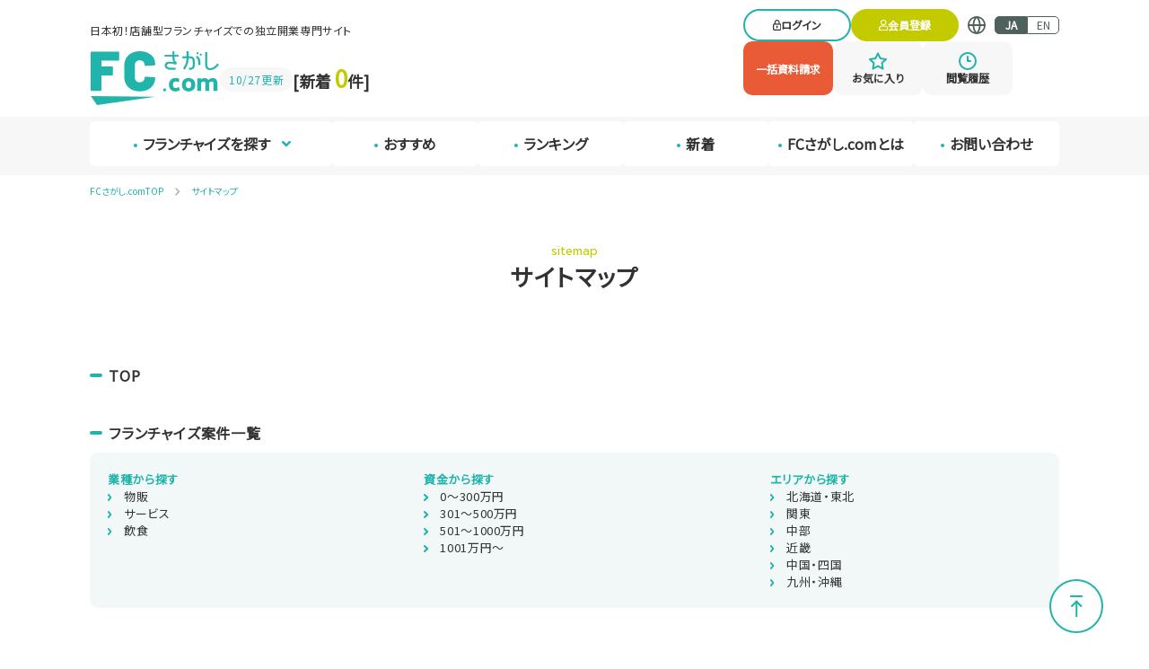

--- FILE ---
content_type: text/html; charset=UTF-8
request_url: https://www.franchise-search.jp/sitemap/
body_size: 10042
content:
<!doctype html>
<html lang="ja">
<head>
	<meta charset="utf-8" />
	<meta http-equiv="X-UA-Compatible" content="IE=11" />
	<meta name="viewport" content="width=device-width, shrink-to-fit=yes" />
  <meta property="og:type" content="website">
  <meta property="og:url" content="http://www.matts.co.jp/">
	<meta property="og:image" content="https://www.franchise-search.jp/wp-content/themes/franchise-search/src/img/ogp.jpeg" />
  <link rel="preconnect" href="https://fonts.googleapis.com">
  <link rel="preconnect" href="https://fonts.gstatic.com" crossorigin="">
  <link rel="stylesheet" href="https://fonts.googleapis.com/css2?family=Noto+Sans+JP&amp;family=Prompt&amp;display=swap">
  <!-- <link rel="stylesheet" href="https://unpkg.com/flickity@2/dist/flickity.min.css"> -->
  <link rel="stylesheet" href="https://www.franchise-search.jp/wp-content/themes/franchise-search/js/flickity.min.css">
	<link rel="stylesheet" href="https://unpkg.com/aos@2.3.1/dist/aos.css" />
	<link rel="stylesheet" href="https://www.franchise-search.jp/wp-content/themes/franchise-search/style.css" />
  <script src="https://ajaxzip3.github.io/ajaxzip3.js" charset="UTF-8"></script>
		<style>img:is([sizes="auto" i], [sizes^="auto," i]) { contain-intrinsic-size: 3000px 1500px }</style>
	
		<!-- All in One SEO 4.9.3 - aioseo.com -->
		<title>サイトマップ | 【FCさがし.com】店舗型フランチャイズ募集、独立開業の情報サイト</title>
	<meta name="description" content="FCさがし.comは、日本初の店舗型フランチャイズ独立開業専門サイトです。フランチャイズの比較や業種・予算・エリアなどから検索することが出来ます" />
	<meta name="robots" content="max-image-preview:large" />
	<meta name="google-site-verification" content="TU48_HlE4lWv_yyGQ6PZz4MuM-3vhDtBjDBLVmBHHzk" />
	<link rel="canonical" href="https://www.franchise-search.jp/sitemap/" />
	<meta name="generator" content="All in One SEO (AIOSEO) 4.9.3" />
		<meta property="og:locale" content="ja_JP" />
		<meta property="og:site_name" content="【FCさがし.com】店舗型フランチャイズ募集、独立開業の情報サイト | 店舗型フランチャイズ募集、独立開業の情報サイト" />
		<meta property="og:type" content="article" />
		<meta property="og:title" content="サイトマップ | 【FCさがし.com】店舗型フランチャイズ募集、独立開業の情報サイト" />
		<meta property="og:description" content="FCさがし.comは、日本初の店舗型フランチャイズ独立開業専門サイトです。フランチャイズの比較や業種・予算・エリアなどから検索することが出来ます" />
		<meta property="og:url" content="https://www.franchise-search.jp/sitemap/" />
		<meta property="article:published_time" content="2022-10-14T09:21:36+00:00" />
		<meta property="article:modified_time" content="2022-11-10T02:46:59+00:00" />
		<meta name="twitter:card" content="summary" />
		<meta name="twitter:title" content="サイトマップ | 【FCさがし.com】店舗型フランチャイズ募集、独立開業の情報サイト" />
		<meta name="twitter:description" content="FCさがし.comは、日本初の店舗型フランチャイズ独立開業専門サイトです。フランチャイズの比較や業種・予算・エリアなどから検索することが出来ます" />
		<script type="application/ld+json" class="aioseo-schema">
			{"@context":"https:\/\/schema.org","@graph":[{"@type":"BreadcrumbList","@id":"https:\/\/www.franchise-search.jp\/sitemap\/#breadcrumblist","itemListElement":[{"@type":"ListItem","@id":"https:\/\/www.franchise-search.jp#listItem","position":1,"name":"Home","item":"https:\/\/www.franchise-search.jp","nextItem":{"@type":"ListItem","@id":"https:\/\/www.franchise-search.jp\/sitemap\/#listItem","name":"\u30b5\u30a4\u30c8\u30de\u30c3\u30d7"}},{"@type":"ListItem","@id":"https:\/\/www.franchise-search.jp\/sitemap\/#listItem","position":2,"name":"\u30b5\u30a4\u30c8\u30de\u30c3\u30d7","previousItem":{"@type":"ListItem","@id":"https:\/\/www.franchise-search.jp#listItem","name":"Home"}}]},{"@type":"Organization","@id":"https:\/\/www.franchise-search.jp\/#organization","name":"FC\u63a2\u3057.com","description":"\u5e97\u8217\u578b\u30d5\u30e9\u30f3\u30c1\u30e3\u30a4\u30ba\u52df\u96c6\u3001\u72ec\u7acb\u958b\u696d\u306e\u60c5\u5831\u30b5\u30a4\u30c8","url":"https:\/\/www.franchise-search.jp\/"},{"@type":"WebPage","@id":"https:\/\/www.franchise-search.jp\/sitemap\/#webpage","url":"https:\/\/www.franchise-search.jp\/sitemap\/","name":"\u30b5\u30a4\u30c8\u30de\u30c3\u30d7 | \u3010FC\u3055\u304c\u3057.com\u3011\u5e97\u8217\u578b\u30d5\u30e9\u30f3\u30c1\u30e3\u30a4\u30ba\u52df\u96c6\u3001\u72ec\u7acb\u958b\u696d\u306e\u60c5\u5831\u30b5\u30a4\u30c8","description":"FC\u3055\u304c\u3057.com\u306f\u3001\u65e5\u672c\u521d\u306e\u5e97\u8217\u578b\u30d5\u30e9\u30f3\u30c1\u30e3\u30a4\u30ba\u72ec\u7acb\u958b\u696d\u5c02\u9580\u30b5\u30a4\u30c8\u3067\u3059\u3002\u30d5\u30e9\u30f3\u30c1\u30e3\u30a4\u30ba\u306e\u6bd4\u8f03\u3084\u696d\u7a2e\u30fb\u4e88\u7b97\u30fb\u30a8\u30ea\u30a2\u306a\u3069\u304b\u3089\u691c\u7d22\u3059\u308b\u3053\u3068\u304c\u51fa\u6765\u307e\u3059","inLanguage":"ja","isPartOf":{"@id":"https:\/\/www.franchise-search.jp\/#website"},"breadcrumb":{"@id":"https:\/\/www.franchise-search.jp\/sitemap\/#breadcrumblist"},"datePublished":"2022-10-14T18:21:36+09:00","dateModified":"2022-11-10T11:46:59+09:00"},{"@type":"WebSite","@id":"https:\/\/www.franchise-search.jp\/#website","url":"https:\/\/www.franchise-search.jp\/","name":"\u3010FC\u3055\u304c\u3057.com\u3011\u5e97\u8217\u578b\u30d5\u30e9\u30f3\u30c1\u30e3\u30a4\u30ba\u52df\u96c6\u3001\u72ec\u7acb\u958b\u696d\u306e\u60c5\u5831\u30b5\u30a4\u30c8","description":"\u5e97\u8217\u578b\u30d5\u30e9\u30f3\u30c1\u30e3\u30a4\u30ba\u52df\u96c6\u3001\u72ec\u7acb\u958b\u696d\u306e\u60c5\u5831\u30b5\u30a4\u30c8","inLanguage":"ja","publisher":{"@id":"https:\/\/www.franchise-search.jp\/#organization"}}]}
		</script>
		<!-- All in One SEO -->

<link rel='dns-prefetch' href='//www.googletagmanager.com' />
<script type="text/javascript">
/* <![CDATA[ */
window._wpemojiSettings = {"baseUrl":"https:\/\/s.w.org\/images\/core\/emoji\/16.0.1\/72x72\/","ext":".png","svgUrl":"https:\/\/s.w.org\/images\/core\/emoji\/16.0.1\/svg\/","svgExt":".svg","source":{"concatemoji":"https:\/\/www.franchise-search.jp\/wp-includes\/js\/wp-emoji-release.min.js?ver=6.8.2"}};
/*! This file is auto-generated */
!function(s,n){var o,i,e;function c(e){try{var t={supportTests:e,timestamp:(new Date).valueOf()};sessionStorage.setItem(o,JSON.stringify(t))}catch(e){}}function p(e,t,n){e.clearRect(0,0,e.canvas.width,e.canvas.height),e.fillText(t,0,0);var t=new Uint32Array(e.getImageData(0,0,e.canvas.width,e.canvas.height).data),a=(e.clearRect(0,0,e.canvas.width,e.canvas.height),e.fillText(n,0,0),new Uint32Array(e.getImageData(0,0,e.canvas.width,e.canvas.height).data));return t.every(function(e,t){return e===a[t]})}function u(e,t){e.clearRect(0,0,e.canvas.width,e.canvas.height),e.fillText(t,0,0);for(var n=e.getImageData(16,16,1,1),a=0;a<n.data.length;a++)if(0!==n.data[a])return!1;return!0}function f(e,t,n,a){switch(t){case"flag":return n(e,"\ud83c\udff3\ufe0f\u200d\u26a7\ufe0f","\ud83c\udff3\ufe0f\u200b\u26a7\ufe0f")?!1:!n(e,"\ud83c\udde8\ud83c\uddf6","\ud83c\udde8\u200b\ud83c\uddf6")&&!n(e,"\ud83c\udff4\udb40\udc67\udb40\udc62\udb40\udc65\udb40\udc6e\udb40\udc67\udb40\udc7f","\ud83c\udff4\u200b\udb40\udc67\u200b\udb40\udc62\u200b\udb40\udc65\u200b\udb40\udc6e\u200b\udb40\udc67\u200b\udb40\udc7f");case"emoji":return!a(e,"\ud83e\udedf")}return!1}function g(e,t,n,a){var r="undefined"!=typeof WorkerGlobalScope&&self instanceof WorkerGlobalScope?new OffscreenCanvas(300,150):s.createElement("canvas"),o=r.getContext("2d",{willReadFrequently:!0}),i=(o.textBaseline="top",o.font="600 32px Arial",{});return e.forEach(function(e){i[e]=t(o,e,n,a)}),i}function t(e){var t=s.createElement("script");t.src=e,t.defer=!0,s.head.appendChild(t)}"undefined"!=typeof Promise&&(o="wpEmojiSettingsSupports",i=["flag","emoji"],n.supports={everything:!0,everythingExceptFlag:!0},e=new Promise(function(e){s.addEventListener("DOMContentLoaded",e,{once:!0})}),new Promise(function(t){var n=function(){try{var e=JSON.parse(sessionStorage.getItem(o));if("object"==typeof e&&"number"==typeof e.timestamp&&(new Date).valueOf()<e.timestamp+604800&&"object"==typeof e.supportTests)return e.supportTests}catch(e){}return null}();if(!n){if("undefined"!=typeof Worker&&"undefined"!=typeof OffscreenCanvas&&"undefined"!=typeof URL&&URL.createObjectURL&&"undefined"!=typeof Blob)try{var e="postMessage("+g.toString()+"("+[JSON.stringify(i),f.toString(),p.toString(),u.toString()].join(",")+"));",a=new Blob([e],{type:"text/javascript"}),r=new Worker(URL.createObjectURL(a),{name:"wpTestEmojiSupports"});return void(r.onmessage=function(e){c(n=e.data),r.terminate(),t(n)})}catch(e){}c(n=g(i,f,p,u))}t(n)}).then(function(e){for(var t in e)n.supports[t]=e[t],n.supports.everything=n.supports.everything&&n.supports[t],"flag"!==t&&(n.supports.everythingExceptFlag=n.supports.everythingExceptFlag&&n.supports[t]);n.supports.everythingExceptFlag=n.supports.everythingExceptFlag&&!n.supports.flag,n.DOMReady=!1,n.readyCallback=function(){n.DOMReady=!0}}).then(function(){return e}).then(function(){var e;n.supports.everything||(n.readyCallback(),(e=n.source||{}).concatemoji?t(e.concatemoji):e.wpemoji&&e.twemoji&&(t(e.twemoji),t(e.wpemoji)))}))}((window,document),window._wpemojiSettings);
/* ]]> */
</script>
<style id='wp-emoji-styles-inline-css' type='text/css'>

	img.wp-smiley, img.emoji {
		display: inline !important;
		border: none !important;
		box-shadow: none !important;
		height: 1em !important;
		width: 1em !important;
		margin: 0 0.07em !important;
		vertical-align: -0.1em !important;
		background: none !important;
		padding: 0 !important;
	}
</style>
<link rel='stylesheet' id='wp-block-library-css' href='https://www.franchise-search.jp/wp-includes/css/dist/block-library/style.min.css?ver=6.8.2' type='text/css' media='all' />
<style id='classic-theme-styles-inline-css' type='text/css'>
/*! This file is auto-generated */
.wp-block-button__link{color:#fff;background-color:#32373c;border-radius:9999px;box-shadow:none;text-decoration:none;padding:calc(.667em + 2px) calc(1.333em + 2px);font-size:1.125em}.wp-block-file__button{background:#32373c;color:#fff;text-decoration:none}
</style>
<link rel='stylesheet' id='aioseo/css/src/vue/standalone/blocks/table-of-contents/global.scss-css' href='https://www.franchise-search.jp/wp-content/plugins/all-in-one-seo-pack/dist/Lite/assets/css/table-of-contents/global.e90f6d47.css?ver=4.9.3' type='text/css' media='all' />
<style id='global-styles-inline-css' type='text/css'>
:root{--wp--preset--aspect-ratio--square: 1;--wp--preset--aspect-ratio--4-3: 4/3;--wp--preset--aspect-ratio--3-4: 3/4;--wp--preset--aspect-ratio--3-2: 3/2;--wp--preset--aspect-ratio--2-3: 2/3;--wp--preset--aspect-ratio--16-9: 16/9;--wp--preset--aspect-ratio--9-16: 9/16;--wp--preset--color--black: #000000;--wp--preset--color--cyan-bluish-gray: #abb8c3;--wp--preset--color--white: #ffffff;--wp--preset--color--pale-pink: #f78da7;--wp--preset--color--vivid-red: #cf2e2e;--wp--preset--color--luminous-vivid-orange: #ff6900;--wp--preset--color--luminous-vivid-amber: #fcb900;--wp--preset--color--light-green-cyan: #7bdcb5;--wp--preset--color--vivid-green-cyan: #00d084;--wp--preset--color--pale-cyan-blue: #8ed1fc;--wp--preset--color--vivid-cyan-blue: #0693e3;--wp--preset--color--vivid-purple: #9b51e0;--wp--preset--gradient--vivid-cyan-blue-to-vivid-purple: linear-gradient(135deg,rgba(6,147,227,1) 0%,rgb(155,81,224) 100%);--wp--preset--gradient--light-green-cyan-to-vivid-green-cyan: linear-gradient(135deg,rgb(122,220,180) 0%,rgb(0,208,130) 100%);--wp--preset--gradient--luminous-vivid-amber-to-luminous-vivid-orange: linear-gradient(135deg,rgba(252,185,0,1) 0%,rgba(255,105,0,1) 100%);--wp--preset--gradient--luminous-vivid-orange-to-vivid-red: linear-gradient(135deg,rgba(255,105,0,1) 0%,rgb(207,46,46) 100%);--wp--preset--gradient--very-light-gray-to-cyan-bluish-gray: linear-gradient(135deg,rgb(238,238,238) 0%,rgb(169,184,195) 100%);--wp--preset--gradient--cool-to-warm-spectrum: linear-gradient(135deg,rgb(74,234,220) 0%,rgb(151,120,209) 20%,rgb(207,42,186) 40%,rgb(238,44,130) 60%,rgb(251,105,98) 80%,rgb(254,248,76) 100%);--wp--preset--gradient--blush-light-purple: linear-gradient(135deg,rgb(255,206,236) 0%,rgb(152,150,240) 100%);--wp--preset--gradient--blush-bordeaux: linear-gradient(135deg,rgb(254,205,165) 0%,rgb(254,45,45) 50%,rgb(107,0,62) 100%);--wp--preset--gradient--luminous-dusk: linear-gradient(135deg,rgb(255,203,112) 0%,rgb(199,81,192) 50%,rgb(65,88,208) 100%);--wp--preset--gradient--pale-ocean: linear-gradient(135deg,rgb(255,245,203) 0%,rgb(182,227,212) 50%,rgb(51,167,181) 100%);--wp--preset--gradient--electric-grass: linear-gradient(135deg,rgb(202,248,128) 0%,rgb(113,206,126) 100%);--wp--preset--gradient--midnight: linear-gradient(135deg,rgb(2,3,129) 0%,rgb(40,116,252) 100%);--wp--preset--font-size--small: 13px;--wp--preset--font-size--medium: 20px;--wp--preset--font-size--large: 36px;--wp--preset--font-size--x-large: 42px;--wp--preset--spacing--20: 0.44rem;--wp--preset--spacing--30: 0.67rem;--wp--preset--spacing--40: 1rem;--wp--preset--spacing--50: 1.5rem;--wp--preset--spacing--60: 2.25rem;--wp--preset--spacing--70: 3.38rem;--wp--preset--spacing--80: 5.06rem;--wp--preset--shadow--natural: 6px 6px 9px rgba(0, 0, 0, 0.2);--wp--preset--shadow--deep: 12px 12px 50px rgba(0, 0, 0, 0.4);--wp--preset--shadow--sharp: 6px 6px 0px rgba(0, 0, 0, 0.2);--wp--preset--shadow--outlined: 6px 6px 0px -3px rgba(255, 255, 255, 1), 6px 6px rgba(0, 0, 0, 1);--wp--preset--shadow--crisp: 6px 6px 0px rgba(0, 0, 0, 1);}:where(.is-layout-flex){gap: 0.5em;}:where(.is-layout-grid){gap: 0.5em;}body .is-layout-flex{display: flex;}.is-layout-flex{flex-wrap: wrap;align-items: center;}.is-layout-flex > :is(*, div){margin: 0;}body .is-layout-grid{display: grid;}.is-layout-grid > :is(*, div){margin: 0;}:where(.wp-block-columns.is-layout-flex){gap: 2em;}:where(.wp-block-columns.is-layout-grid){gap: 2em;}:where(.wp-block-post-template.is-layout-flex){gap: 1.25em;}:where(.wp-block-post-template.is-layout-grid){gap: 1.25em;}.has-black-color{color: var(--wp--preset--color--black) !important;}.has-cyan-bluish-gray-color{color: var(--wp--preset--color--cyan-bluish-gray) !important;}.has-white-color{color: var(--wp--preset--color--white) !important;}.has-pale-pink-color{color: var(--wp--preset--color--pale-pink) !important;}.has-vivid-red-color{color: var(--wp--preset--color--vivid-red) !important;}.has-luminous-vivid-orange-color{color: var(--wp--preset--color--luminous-vivid-orange) !important;}.has-luminous-vivid-amber-color{color: var(--wp--preset--color--luminous-vivid-amber) !important;}.has-light-green-cyan-color{color: var(--wp--preset--color--light-green-cyan) !important;}.has-vivid-green-cyan-color{color: var(--wp--preset--color--vivid-green-cyan) !important;}.has-pale-cyan-blue-color{color: var(--wp--preset--color--pale-cyan-blue) !important;}.has-vivid-cyan-blue-color{color: var(--wp--preset--color--vivid-cyan-blue) !important;}.has-vivid-purple-color{color: var(--wp--preset--color--vivid-purple) !important;}.has-black-background-color{background-color: var(--wp--preset--color--black) !important;}.has-cyan-bluish-gray-background-color{background-color: var(--wp--preset--color--cyan-bluish-gray) !important;}.has-white-background-color{background-color: var(--wp--preset--color--white) !important;}.has-pale-pink-background-color{background-color: var(--wp--preset--color--pale-pink) !important;}.has-vivid-red-background-color{background-color: var(--wp--preset--color--vivid-red) !important;}.has-luminous-vivid-orange-background-color{background-color: var(--wp--preset--color--luminous-vivid-orange) !important;}.has-luminous-vivid-amber-background-color{background-color: var(--wp--preset--color--luminous-vivid-amber) !important;}.has-light-green-cyan-background-color{background-color: var(--wp--preset--color--light-green-cyan) !important;}.has-vivid-green-cyan-background-color{background-color: var(--wp--preset--color--vivid-green-cyan) !important;}.has-pale-cyan-blue-background-color{background-color: var(--wp--preset--color--pale-cyan-blue) !important;}.has-vivid-cyan-blue-background-color{background-color: var(--wp--preset--color--vivid-cyan-blue) !important;}.has-vivid-purple-background-color{background-color: var(--wp--preset--color--vivid-purple) !important;}.has-black-border-color{border-color: var(--wp--preset--color--black) !important;}.has-cyan-bluish-gray-border-color{border-color: var(--wp--preset--color--cyan-bluish-gray) !important;}.has-white-border-color{border-color: var(--wp--preset--color--white) !important;}.has-pale-pink-border-color{border-color: var(--wp--preset--color--pale-pink) !important;}.has-vivid-red-border-color{border-color: var(--wp--preset--color--vivid-red) !important;}.has-luminous-vivid-orange-border-color{border-color: var(--wp--preset--color--luminous-vivid-orange) !important;}.has-luminous-vivid-amber-border-color{border-color: var(--wp--preset--color--luminous-vivid-amber) !important;}.has-light-green-cyan-border-color{border-color: var(--wp--preset--color--light-green-cyan) !important;}.has-vivid-green-cyan-border-color{border-color: var(--wp--preset--color--vivid-green-cyan) !important;}.has-pale-cyan-blue-border-color{border-color: var(--wp--preset--color--pale-cyan-blue) !important;}.has-vivid-cyan-blue-border-color{border-color: var(--wp--preset--color--vivid-cyan-blue) !important;}.has-vivid-purple-border-color{border-color: var(--wp--preset--color--vivid-purple) !important;}.has-vivid-cyan-blue-to-vivid-purple-gradient-background{background: var(--wp--preset--gradient--vivid-cyan-blue-to-vivid-purple) !important;}.has-light-green-cyan-to-vivid-green-cyan-gradient-background{background: var(--wp--preset--gradient--light-green-cyan-to-vivid-green-cyan) !important;}.has-luminous-vivid-amber-to-luminous-vivid-orange-gradient-background{background: var(--wp--preset--gradient--luminous-vivid-amber-to-luminous-vivid-orange) !important;}.has-luminous-vivid-orange-to-vivid-red-gradient-background{background: var(--wp--preset--gradient--luminous-vivid-orange-to-vivid-red) !important;}.has-very-light-gray-to-cyan-bluish-gray-gradient-background{background: var(--wp--preset--gradient--very-light-gray-to-cyan-bluish-gray) !important;}.has-cool-to-warm-spectrum-gradient-background{background: var(--wp--preset--gradient--cool-to-warm-spectrum) !important;}.has-blush-light-purple-gradient-background{background: var(--wp--preset--gradient--blush-light-purple) !important;}.has-blush-bordeaux-gradient-background{background: var(--wp--preset--gradient--blush-bordeaux) !important;}.has-luminous-dusk-gradient-background{background: var(--wp--preset--gradient--luminous-dusk) !important;}.has-pale-ocean-gradient-background{background: var(--wp--preset--gradient--pale-ocean) !important;}.has-electric-grass-gradient-background{background: var(--wp--preset--gradient--electric-grass) !important;}.has-midnight-gradient-background{background: var(--wp--preset--gradient--midnight) !important;}.has-small-font-size{font-size: var(--wp--preset--font-size--small) !important;}.has-medium-font-size{font-size: var(--wp--preset--font-size--medium) !important;}.has-large-font-size{font-size: var(--wp--preset--font-size--large) !important;}.has-x-large-font-size{font-size: var(--wp--preset--font-size--x-large) !important;}
:where(.wp-block-post-template.is-layout-flex){gap: 1.25em;}:where(.wp-block-post-template.is-layout-grid){gap: 1.25em;}
:where(.wp-block-columns.is-layout-flex){gap: 2em;}:where(.wp-block-columns.is-layout-grid){gap: 2em;}
:root :where(.wp-block-pullquote){font-size: 1.5em;line-height: 1.6;}
</style>
<link rel='stylesheet' id='wp-pagenavi-css' href='https://www.franchise-search.jp/wp-content/plugins/wp-pagenavi/pagenavi-css.css?ver=2.70' type='text/css' media='all' />
<script type="text/javascript" src="https://www.franchise-search.jp/wp-includes/js/jquery/jquery.min.js?ver=3.7.1" id="jquery-core-js"></script>
<script type="text/javascript" src="https://www.franchise-search.jp/wp-includes/js/jquery/jquery-migrate.min.js?ver=3.4.1" id="jquery-migrate-js"></script>

<!-- Site Kit によって追加された Google タグ（gtag.js）スニペット -->
<!-- Google アナリティクス スニペット (Site Kit が追加) -->
<!-- Site Kit によって追加された Google 広告のスニペット -->
<script type="text/javascript" src="https://www.googletagmanager.com/gtag/js?id=GT-KFG3T9C" id="google_gtagjs-js" async></script>
<script type="text/javascript" id="google_gtagjs-js-after">
/* <![CDATA[ */
window.dataLayer = window.dataLayer || [];function gtag(){dataLayer.push(arguments);}
gtag("set","linker",{"domains":["www.franchise-search.jp"]});
gtag("js", new Date());
gtag("set", "developer_id.dZTNiMT", true);
gtag("config", "GT-KFG3T9C");
gtag("config", "AW-955362809");
/* ]]> */
</script>
<link rel="https://api.w.org/" href="https://www.franchise-search.jp/wp-json/" /><link rel="alternate" title="JSON" type="application/json" href="https://www.franchise-search.jp/wp-json/wp/v2/pages/134" /><link rel="EditURI" type="application/rsd+xml" title="RSD" href="https://www.franchise-search.jp/xmlrpc.php?rsd" />
<meta name="generator" content="WordPress 6.8.2" />
<link rel='shortlink' href='https://www.franchise-search.jp/?p=134' />
<link rel="alternate" title="oEmbed (JSON)" type="application/json+oembed" href="https://www.franchise-search.jp/wp-json/oembed/1.0/embed?url=https%3A%2F%2Fwww.franchise-search.jp%2Fsitemap%2F" />
<link rel="alternate" title="oEmbed (XML)" type="text/xml+oembed" href="https://www.franchise-search.jp/wp-json/oembed/1.0/embed?url=https%3A%2F%2Fwww.franchise-search.jp%2Fsitemap%2F&#038;format=xml" />
<meta name="generator" content="Site Kit by Google 1.171.0" />
<!-- Site Kit が追加した Google AdSense メタタグ -->
<meta name="google-adsense-platform-account" content="ca-host-pub-2644536267352236">
<meta name="google-adsense-platform-domain" content="sitekit.withgoogle.com">
<!-- Site Kit が追加した End Google AdSense メタタグ -->

<!-- Google タグ マネージャー スニペット (Site Kit が追加) -->
<script type="text/javascript">
/* <![CDATA[ */

			( function( w, d, s, l, i ) {
				w[l] = w[l] || [];
				w[l].push( {'gtm.start': new Date().getTime(), event: 'gtm.js'} );
				var f = d.getElementsByTagName( s )[0],
					j = d.createElement( s ), dl = l != 'dataLayer' ? '&l=' + l : '';
				j.async = true;
				j.src = 'https://www.googletagmanager.com/gtm.js?id=' + i + dl;
				f.parentNode.insertBefore( j, f );
			} )( window, document, 'script', 'dataLayer', 'GTM-5RLXN7JX' );
			
/* ]]> */
</script>

<!-- (ここまで) Google タグ マネージャー スニペット (Site Kit が追加) -->
<link rel="icon" href="https://www.franchise-search.jp/wp-content/uploads/2022/07/favicon.png" sizes="32x32" />
<link rel="icon" href="https://www.franchise-search.jp/wp-content/uploads/2022/07/favicon.png" sizes="192x192" />
<link rel="apple-touch-icon" href="https://www.franchise-search.jp/wp-content/uploads/2022/07/favicon.png" />
<meta name="msapplication-TileImage" content="https://www.franchise-search.jp/wp-content/uploads/2022/07/favicon.png" />
</head>

<body>
    <div class="header">
      <div class="header__container">
        <div class="header__content">
          <p class="header__slogan">日本初！店舗型フランチャイズでの独立開業専門サイト</p>
          <div class="header__news-wrap">
            <a href="https://www.franchise-search.jp">
              <img class="header__logo" src="https://www.franchise-search.jp/wp-content/themes/franchise-search/src/img/logo.svg" alt="logo">
            </a>
                        <div class="header__news-date pc"> <span>10/27更新</span></div>
                                      <div class="header__news-item pc">
                <!-- <p class="header__news-text">全 <span class="num">000</span>件掲載中！　[新着 <span class="num">00</span>件]</p> -->
                <p class="header__news-text">[新着 <span class="num">0</span>件]</p>
              </div>
                      </div>
        </div>
        <div class="header__buttons">
          <div class="header__button-container pc-flex">
                            <a class="header__button-capsule" href="https://www.franchise-search.jp/login/">
                  <img class="header__button-capsule-img" src="https://www.franchise-search.jp/wp-content/themes/franchise-search/src/img/icons/icon-login.svg">
                  <span>ログイン</span>
                </a>
                <a class="header__button-capsule header__button-capsule--secondary" href="https://www.franchise-search.jp/regist/">
                  <img class="header__button-capsule-img" src="https://www.franchise-search.jp/wp-content/themes/franchise-search/src/img/icons/icon-member.svg">
                  <span>会員登録</span>
                </a>
                            <div class="header__lang">
              <a href="#" data-gt-lang="ja" class="gt-current-lang notranslate"><img src="https://www.franchise-search.jp/wp-content/plugins/gtranslate/flags/svg/ja.svg" width="24" height="24" alt="ja" loading="lazy"> <span>JA</span></a>              <a href="#" data-gt-lang="en" class="notranslate"><img src="https://www.franchise-search.jp/wp-content/plugins/gtranslate/flags/svg/en.svg" width="24" height="24" alt="en" loading="lazy"> <span>EN</span></a>            </div>
          </div>
          <div class="header__button-container">
            <a class="header__button-square header__button-square--orange" href="https://www.franchise-search.jp/matter/"><span>一括資料請求</span></a>
            <a class="header__button-square" href="https://www.franchise-search.jp/favorites/">
              <img class="header__button-square-img" src="https://www.franchise-search.jp/wp-content/themes/franchise-search/src/img/icons/icon-favorite.svg">
              <span>お気に入り</span>
            </a>
            <a class="header__button-square" href="https://www.franchise-search.jp/history/"><img class="header__button-square-img" src="https://www.franchise-search.jp/wp-content/themes/franchise-search/src/img/icons/icon-history.svg"><span>閲覧履歴</span></a>
            <div class="header__burger sp-flex">
              <div class="header__burger-icon"><span class="header__burger-line header__burger-line--1"> </span><span class="header__burger-line header__burger-line--2"></span><span class="header__burger-line header__burger-line--3"></span></div>
              <p class="header__burger-menu">MENU</p>
              <p class="header__burger-close hidden">CLOSE</p>
            </div>
          </div>
        </div>
      </div>
      <div class="header__nav hidden">
        <div class="header__nav-wrap">
          <div class="header__lang">
            <a href="#" data-gt-lang="ja" class="gt-current-lang notranslate"><img src="https://www.franchise-search.jp/wp-content/plugins/gtranslate/flags/svg/ja.svg" width="24" height="24" alt="ja" loading="lazy"> <span>JA</span></a>            <a href="#" data-gt-lang="en" class="notranslate"><img src="https://www.franchise-search.jp/wp-content/plugins/gtranslate/flags/svg/en.svg" width="24" height="24" alt="en" loading="lazy"> <span>EN</span></a>          </div>
          <div class="header__button-container">
                      <a class="header__button-capsule" href="https://www.franchise-search.jp/login/">
              <img class="header__button-capsule-img" src="https://www.franchise-search.jp/wp-content/themes/franchise-search/src/img/icons/icon-login.svg">
              <span>ログイン</span>
            </a>
            <a class="header__button-capsule header__button-capsule--secondary" href="https://www.franchise-search.jp/regist/">
              <img class="header__button-capsule-img" src="https://www.franchise-search.jp/wp-content/themes/franchise-search/src/img/icons/icon-member.svg">
              <span>会員登録</span>
            </a>
                    </div>
          <div class="header__nav-list">
              <a class="header__nav-item" href="https://www.franchise-search.jp/matter/"><div class="header__nav-link"><img class="header__nav-link-img" src="https://www.franchise-search.jp/wp-content/themes/franchise-search/src/img/title-icon/search.svg" alt=""><span>フランチャイズを探す</span></div></a>
              <a class="header__nav-item" href="https://www.franchise-search.jp/matter/?recommend=recommend"><div class="header__nav-link"><img class="header__nav-link-img" src="https://www.franchise-search.jp/wp-content/themes/franchise-search/src/img/title-icon/recommend.svg" alt=""><span>おすすめ</span></div></a>
              <a class="header__nav-item" href="https://www.franchise-search.jp/matter/?ranking"><div class="header__nav-link"><img class="header__nav-link-img" src="https://www.franchise-search.jp/wp-content/themes/franchise-search/src/img/title-icon/ranking.svg" alt=""><span>ランキング</span></div></a>
              <a class="header__nav-item" href="https://www.franchise-search.jp/matter/?new"><div class="header__nav-link"><img class="header__nav-link-img" src="https://www.franchise-search.jp/wp-content/themes/franchise-search/src/img/title-icon/new.svg" alt=""><span>新着</span></div></a>
              <a class="header__nav-item" href="https://www.franchise-search.jp/guide/"><div class="header__nav-link"><img class="header__nav-link-img" src="https://www.franchise-search.jp/wp-content/themes/franchise-search/src/img/title-icon/flow.svg" alt=""><span>FCさがし.comとは？</span></div></a>
              <a class="header__nav-item" href="https://www.franchise-search.jp/contact/"><div class="header__nav-link"><span>お問い合わせ</span></div></a></div><a class="header__nav-button" href="https://www.franchise-search.jp/advertisement/">
            <div class="header__nav-button-link"><span>FCさがし.comに<br>掲載ご希望の企業様へ</span></div></a>
        </div>
      </div>
    </div>
    <div class="header__menu-wrap">
      <div class="header__menu pc-flex">
        <div class="header__menu-item-wrap has-dropdown">
          <div class="header__menu-item header__menu-item--dropdown"><span>フランチャイズを探す</span></div>
          <div class="header__submenu">
            <div class="header__submenu-content">
              <p class="header__submenu-items header__submenu-items--industry">業種<span class="small black">から探す</span></p>
              <ul><a class="header__submenu-items-text" href="https://www.franchise-search.jp/matter//?industry%5B%5D=物販">
                  <li>物販</li></a><a class="header__submenu-items-text" href="https://www.franchise-search.jp/matter//?industry%5B%5D=飲食">
                  <li>飲食</li></a><a class="header__submenu-items-text" href="https://www.franchise-search.jp/matter//?industry%5B%5D=サービス">
                  <li>サービス</li></a></ul>
            </div>
            <div class="header__submenu-content">
              <p class="header__submenu-items header__submenu-items--funds">資金<span class="small black">から探す</span></p>
              <ul><a class="header__submenu-items-text" href="https://www.franchise-search.jp/matter//?capital=0〜300万円">
                  <li>0～300万円</li></a><a class="header__submenu-items-text" href="https://www.franchise-search.jp/matter//?capital=301〜500万円">
                  <li>301～500万円</li></a><a class="header__submenu-items-text" href="https://www.franchise-search.jp/matter//?capital=501〜1000万円">
                  <li>501～1000万円</li></a><a class="header__submenu-items-text" href="https://www.franchise-search.jp/matter//?capital=1001万円〜">
                  <li>1001万円～</li></a></ul>
            </div>
            <div class="header__submenu-content">
              <p class="header__submenu-items header__submenu-items--area">エリア<span class="small black">から探す</span></p>
              <ul><a class="header__submenu-items-text" href="https://www.franchise-search.jp/matter//?area%5B%5D=北海道&area%5B%5D=東北">
                  <li>北海道・東北</li></a><a class="header__submenu-items-text" href="https://www.franchise-search.jp/matter//?area%5B%5D=関東">
                  <li>関東</li></a><a class="header__submenu-items-text" href="https://www.franchise-search.jp/matter//?area%5B%5D=中部">
                  <li>中部</li></a><a class="header__submenu-items-text" href="https://www.franchise-search.jp/matter//?area%5B%5D=近畿">
                  <li>近畿</li></a><a class="header__submenu-items-text" href="https://www.franchise-search.jp/matter//?area%5B%5D=中国&area%5B%5D=四国">
                  <li>中国・四国</li></a><a class="header__submenu-items-text" href="https://www.franchise-search.jp/matter//?area%5B%5D=九州・沖縄">
                  <li>九州・沖縄</li></a></ul>
            </div>
          </div>
        </div>
        <a class="header__menu-item-wrap" href="https://www.franchise-search.jp/matter/?recommend=recommend">
          <span class="header__menu-item">
            <span>おすすめ</span>
          </span>
        </a>
        <a class="header__menu-item-wrap" href="https://www.franchise-search.jp/matter/?ranking">
          <span class="header__menu-item">
            <span>ランキング</span>
          </span>
        </a>
        <a class="header__menu-item-wrap" href="https://www.franchise-search.jp/matter/?new">
          <span class="header__menu-item">
            <span>新着</span>
          </span>
        </a>
        <a class="header__menu-item-wrap" href="https://www.franchise-search.jp/guide/">
          <span class="header__menu-item">
            <span>FCさがし.comとは</span>
          </span>
        </a>
        <a class="header__menu-item-wrap" href="https://www.franchise-search.jp/contact/">
          <span class="header__menu-item">
            <span>お問い合わせ</span>
          </span>
        </a>
      </div>
    </div>

<div class="inner-page-heading">
    <div class="breadcrumb">
        <div class="breadcrumb__link">
            <a href="https://www.franchise-search.jp">FCさがし.comTOP</a>
        </div>
        <div class="breadcrumb__link">
            <a class="breadcrumb__page" href>サイトマップ</a>
        </div>
    </div>
    <div class="banner">
        <div class="banner__content">
            <p class="banner__title-en">sitemap</p>
            <h1 class="banner__title">サイトマップ</h1>
        </div>
    </div>
</div>
<section class="sitemap">
    <div class="sitemap__content">
        <div class="sitemap__wrapper">
            <div class="common__title-holder common__title-holder--default">
                <a class="sitemap__link" href>
                    <h3 class="sitemap__title">TOP</h3>
                </a>
            </div>
        </div>
        <div class="sitemap__wrapper">
            <div class="common__title-holder common__title-holder--default">
                <a class="sitemap__link" href>
                    <h3 class="sitemap__title">フランチャイズ案件一覧</h3>
                </a>
            </div>
            <div class="sitemap__container">
                <div class="sitemap__list-container">
                    <ul class="sitemap__list">
                        業種から探す
                        <li class="sitemap__item">
                            <a href="https://www.franchise-search.jp/matter_cat_industry/%e7%89%a9%e8%b2%a9/">物販</a></li>
                        <li class="sitemap__item">
                            <a href="https://www.franchise-search.jp/matter_cat_industry/%e3%82%b5%e3%83%bc%e3%83%93%e3%82%b9/">サービス</a></li>
                        <li class="sitemap__item">
                            <a href="https://www.franchise-search.jp/matter_cat_industry/%e9%a3%b2%e9%a3%9f/">飲食</a></li>
                    </ul>
                    <ul class="sitemap__list">
                        資金から探す
                        <li class="sitemap__item">
                            <a href="https://www.franchise-search.jp/matter//?capital=0〜300万円">0〜300万円</a></li>
                        <li class="sitemap__item">
                            <a href="https://www.franchise-search.jp/matter//?capital=301〜500万円">301〜500万円</a></li>
                        <li class="sitemap__item">
                            <a href="https://www.franchise-search.jp/matter//?capital=501〜1000万円">501〜1000万円</a></li>
                        <li class="sitemap__item">
                            <a href="https://www.franchise-search.jp/matter//?capital=1001万円〜">1001万円〜</a></li>
                    </ul>
                    <ul class="sitemap__list">
                        エリアから探す
                        <li class="sitemap__item">
                            <a href="https://www.franchise-search.jp/matter//?area%5B%5D=北海道・東北">北海道・東北</a></li>
                        <li class="sitemap__item">
                            <a href="https://www.franchise-search.jp/matter//?area%5B%5D=関東">関東</a></li>
                        <li class="sitemap__item">
                            <a href="https://www.franchise-search.jp/matter//?area%5B%5D=中部">中部</a></li>
                        <li class="sitemap__item">
                            <a href="https://www.franchise-search.jp/matter//?area%5B%5D=近畿">近畿</a></li>
                        <li class="sitemap__item">
                            <a href="https://www.franchise-search.jp/matter//?area%5B%5D=中国・四国">中国・四国</a></li>
                        <li class="sitemap__item">
                            <a href="https://www.franchise-search.jp/matter//?area%5B%5D=九州・沖縄">九州・沖縄</a></li>
                    </ul>
                </div>
            </div>
        </div>
        <div class="sitemap__title-container">
            <div class="sitemap__title-holder">
                <div class="sitemap__wrapper">
                    <div class="common__title-holder common__title-holder--default">
                        <a class="sitemap__link" href="https://www.franchise-search.jp/favorites/">
                            <h3 class="sitemap__title">お気に入り案件一覧</h3>
                        </a>
                    </div>
                </div>
                <div class="sitemap__wrapper">
                    <div class="common__title-holder common__title-holder--default">
                        <a class="sitemap__link" href="https://www.franchise-search.jp/owner/">
                            <h3 class="sitemap__title">加盟店オーナーストーリー</h3>
                        </a>
                    </div>
                </div>
                <div class="sitemap__wrapper">
                    <div class="common__title-holder common__title-holder--default">
                        <a class="sitemap__link" href="https://www.franchise-search.jp/regist/">
                            <h3 class="sitemap__title">会員登録</h3>
                        </a>
                    </div>
                </div>
            </div>
            <div class="sitemap__title-holder">
                <div class="sitemap__wrapper">
                    <div class="common__title-holder common__title-holder--default">
                        <a class="sitemap__link" href="https://www.franchise-search.jp/history/">
                            <h3 class="sitemap__title">閲覧履歴</h3>
                        </a>
                    </div>
                </div>
                <div class="sitemap__wrapper">
                    <div class="common__title-holder common__title-holder--default">
                        <a class="sitemap__link" href="https://www.franchise-search.jp/advertisement/">
                            <h3 class="sitemap__title">掲載ご希望の皆様へ</h3>
                        </a>
                    </div>
                </div>
                <div class="sitemap__wrapper">
                    <div class="common__title-holder common__title-holder--default">
                        <a class="sitemap__link" href="https://www.franchise-search.jp/contact/">
                            <h3 class="sitemap__title">お問い合わせ</h3>
                        </a>
                    </div>
                </div>
            </div>
            <div class="sitemap__title-holder">
                <div class="sitemap__wrapper">
                    <div class="common__title-holder common__title-holder--default">
                        <a class="sitemap__link" href="https://www.franchise-search.jp/guide/">
                            <h3 class="sitemap__title">FCさがし.comとは</h3>
                        </a>
                    </div>
                </div>
                <div class="sitemap__wrapper">
                    <div class="common__title-holder common__title-holder--default">
                        <a class="sitemap__link" href="https://www.franchise-search.jp/company/">
                            <h3 class="sitemap__title">会社概要</h3>
                        </a>
                    </div>
                </div>
                <div class="sitemap__wrapper">
                    <div class="common__title-holder common__title-holder--default">
                        <a class="sitemap__link" href="https://www.franchise-search.jp/privacy-policy/">
                            <h3 class="sitemap__title">プライバシーポリシー</h3>
                        </a>
                    </div>
                </div>
            </div>
        </div>
    </div>
</section>

    <footer class="footer">
        <div class="footer__background"></div>
        <div class="footer__container">
            <div class="footer__title">
                <img src="https://www.franchise-search.jp/wp-content/themes/franchise-search/src/img/title-icon/search.svg" alt="フランチャイズ案件一覧" />
                <span>フランチャイズ案件一覧</span>
            </div>
            <div class="footer__list">
                <div class="footer__content">
                    <span class="footer__items">
                        業種
                        <span class="footer__items small">から探す</span>
                    </span>
                    <ul>
                        <a class="footer__items-text" href="https://www.franchise-search.jp/matter//?industry%5B%5D=物販">
                            <li>物販</li>
                        </a>
                        <a class="footer__items-text" href="https://www.franchise-search.jp/matter//?industry%5B%5D=飲食">
                            <li>飲食</li>
                        </a>
                        <a class="footer__items-text" href="https://www.franchise-search.jp/matter//?industry%5B%5D=サービス">
                            <li>サービス</li>
                        </a>
                    </ul>
                </div>
                <div class="footer__content">
                    <span class="footer__items">
                        資金
                        <span class="footer__items small">から探す</span>
                    </span>
                    <ul>
                        <a class="footer__items-text" href="https://www.franchise-search.jp/matter//?capital=0〜300万円">
                            <li>0～300万円</li>
                        </a>
                        <a class="footer__items-text" href="https://www.franchise-search.jp/matter//?capital=301〜500万円">
                            <li>301～500万円</li>
                        </a>
                        <a class="footer__items-text" href="https://www.franchise-search.jp/matter//?capital=501〜1000万円">
                            <li>501～1000万円</li>
                        </a>
                        <a class="footer__items-text" href="https://www.franchise-search.jp/matter//?capital=1001万円〜">
                            <li>1001万円～</li>
                        </a>
                    </ul>
                </div>
                <div class="footer__content">
                    <span class="footer__items">
                        エリア
                        <span class="footer__items small">から探す</span>
                    </span>
                    <ul>
                        <a class="footer__items-text" href="https://www.franchise-search.jp/matter//?area%5B%5D=北海道&area%5B%5D=東北">
                            <li>北海道・東北</li>
                        </a>
                        <a class="footer__items-text" href="https://www.franchise-search.jp/matter//?area%5B%5D=関東">
                            <li>関東</li>
                        </a>
                        <a class="footer__items-text" href="https://www.franchise-search.jp/matter//?area%5B%5D=中部">
                            <li>中部</li>
                        </a>
                        <a class="footer__items-text" href="https://www.franchise-search.jp/matter//?area%5B%5D=近畿">
                            <li>近畿</li>
                        </a>
                        <a class="footer__items-text" href="https://www.franchise-search.jp/matter//?area%5B%5D=中国&area%5B%5D=四国">
                            <li>中国・四国</li>
                        </a>
                        <a class="footer__items-text" href="https://www.franchise-search.jp/matter//?area%5B%5D=九州・沖縄">
                            <li>九州・沖縄</li>
                        </a>
                    </ul>
                </div>
            </div>
            <div class="footer__page">
                <div class="footer__links-wrapper">
                    <img class="footer__logo" src="https://www.franchise-search.jp/wp-content/themes/franchise-search/src/img/logo.svg" alt="FC.com" />
                    <div class="footer__sns">
                        <a class="footer__sns-link" target="_blank" href="https://www.instagram.com/franchise_search/"><img src="https://www.franchise-search.jp/wp-content/themes/franchise-search/src/img/icons/icon-sns-ig.png" target="_blank" alt="instagram" /></a>
                        <a class="footer__sns-link" target="_blank" href="https://www.facebook.com/franchisesearch"><img src="https://www.franchise-search.jp/wp-content/themes/franchise-search/src/img/icons/icon-sns-fb.png" target="_blank" alt="FACEBOOK" /></a>
                    </div>
                </div>
                <div class="footer__page-items">
                    <p class="footer__page-item-text">日本初！店舗型    フランチャイズでの独立開業専門サイト「FCさがし.com」</p>
                    <div class="footer__page-item-list">
                        <ul class="footer__page-list">
                            <a href="https://www.franchise-search.jp">
                                <li class="footer__page-list-item">TOP</li>
                            </a>
                            <a href="https://www.franchise-search.jp/matter/">
                                <li class="footer__page-list-item">フランチャイズ案件一覧</li>
                            </a>
                            <a href="https://www.franchise-search.jp/favorites/">
                                <li class="footer__page-list-item">お気に入り案件一覧</li>
                            </a>
                            <a href="https://www.franchise-search.jp/guide/">
                                <li class="footer__page-list-item">FCさがし.comとは？</li>
                            </a>
                            <a href="https://www.franchise-search.jp/owner/">
                                <li class="footer__page-list-item footer__page-list-item--last">加盟店オーナーストーリー</li>
                            </a>
                        </ul>
                        <ul class="footer__page-list">
                            <a href="https://www.franchise-search.jp/advertisement/">
                                <li class="footer__page-list-item">掲載ご希望の企業様へ</li>
                            </a>
                            <a href="https://www.franchise-search.jp/company/">
                                <li class="footer__page-list-item">会社概要</li>
                            </a>
                            <a href="https://www.franchise-search.jp/regist/">
                                <li class="footer__page-list-item">会員登録</li>
                            </a>
                            <a href="https://www.franchise-search.jp/contact/">
                                <li class="footer__page-list-item">お問い合わせ</li>
                            </a>
                            <a href="https://www.franchise-search.jp/sitemap/">
                                <li class="footer__page-list-item">サイトマップ</li>
                            </a>
                            <a href="https://www.franchise-search.jp/privacy-policy/">
                                <li class="footer__page-list-item footer__page-list-item--last">プライバシーポリシー</li>
                            </a>
                        </ul>
                    </div>
                </div>
            </div>
        </div>
    </footer>
    <footer class="footer__reserved">
        <div class="footer__reserved-logo">
            <span>運営会社</span>
            <a href="https://mjy-consult.com/" target="_blank">
                <img src="https://www.franchise-search.jp/wp-content/themes/franchise-search/src/img/BL-yoko_1.svg" alt="運営会社" />
            </a>
        </div>
        <p>© FCさがし.com ALL rights reserved.</p>
    </footer>
        <div class="common__user-regist--container">
        <a class="common__user-regist button" href="https://www.franchise-search.jp/regist">
        <span class="common__user-regist--img">
        <img class="filter-white" src="https://www.franchise-search.jp/wp-content/themes/franchise-search/src/img/icons/icon-member.svg" alt="" width="10">
        </span>
        <span>会員登録する</span>
        </a>
    </div>
        <div class="common__back-to-top">
        <div class="common__back-to-top-container js-button">
            <img src="https://www.franchise-search.jp/wp-content/themes/franchise-search/src/img/icons/icon-arrow-top.svg" alt />
        </div>
    </div>

    
    <script src="https://cdn.jsdelivr.net/npm/smoothscroll-polyfill@0.4.4/dist/smoothscroll.min.js"></script>
    <!-- <script src="https://unpkg.com/flickity@2/dist/flickity.pkgd.min.js"></script> -->
    <script src="https://www.franchise-search.jp/wp-content/themes/franchise-search/js/flickity.pkgd.min.js"></script>
    <script src="https://www.franchise-search.jp/wp-content/themes/franchise-search/main.js"></script>
    <script type="speculationrules">
{"prefetch":[{"source":"document","where":{"and":[{"href_matches":"\/*"},{"not":{"href_matches":["\/wp-*.php","\/wp-admin\/*","\/wp-content\/uploads\/*","\/wp-content\/*","\/wp-content\/plugins\/*","\/wp-content\/themes\/franchise-search\/*","\/*\\?(.+)"]}},{"not":{"selector_matches":"a[rel~=\"nofollow\"]"}},{"not":{"selector_matches":".no-prefetch, .no-prefetch a"}}]},"eagerness":"conservative"}]}
</script>
		<!-- Google タグ マネージャー (noscript) スニペット (Site Kit が追加) -->
		<noscript>
			<iframe src="https://www.googletagmanager.com/ns.html?id=GTM-5RLXN7JX" height="0" width="0" style="display:none;visibility:hidden"></iframe>
		</noscript>
		<!-- (ここまで) Google タグ マネージャー (noscript) スニペット (Site Kit が追加) -->
		<script type="text/javascript" src="https://www.franchise-search.jp/wp-content/themes/franchise-search/js/customJq.js?ver=1.0.0" id="custom-jq-js"></script>
<script type="text/javascript" id="franchise-ajax-js-extra">
/* <![CDATA[ */
var ajaxScripts = {"ajaxurl":"https:\/\/www.franchise-search.jp\/wp-admin\/admin-ajax.php"};
/* ]]> */
</script>
<script type="text/javascript" src="https://www.franchise-search.jp/wp-content/themes/franchise-search/js/ajax.js?ver=1.0.0" id="franchise-ajax-js"></script>
<script type="text/javascript" id="gt_widget_script_23266753-js-before">
/* <![CDATA[ */
window.gtranslateSettings = /* document.write */ window.gtranslateSettings || {};window.gtranslateSettings['23266753'] = {"default_language":"ja","languages":["en","ja"],"url_structure":"none","flag_style":"2d","flag_size":24,"alt_flags":[],"flags_location":"\/wp-content\/plugins\/gtranslate\/flags\/"};
/* ]]> */
</script><script src="https://www.franchise-search.jp/wp-content/plugins/gtranslate/js/base.js?ver=6.8.2" data-no-optimize="1" data-no-minify="1" data-gt-orig-url="/sitemap/" data-gt-orig-domain="www.franchise-search.jp" data-gt-widget-id="23266753" defer></script>    </body>
</html>


--- FILE ---
content_type: text/css
request_url: https://www.franchise-search.jp/wp-content/themes/franchise-search/style.css
body_size: 22393
content:
@charset "UTF-8";
* {
  margin: 0;
  padding: 0;
  -webkit-box-sizing: border-box;
          box-sizing: border-box;
}

ul {
  list-style-type: none;
}

a {
  color: inherit;
  text-decoration: none;
}

ul,
ol,
div {
  margin: 0;
  padding: 0;
}

html {
  font-family: "Noto Sans JP", sans-serif;
  color: #333333;
  font-size: 10px;
  -webkit-font-feature-settings: "palt";
          font-feature-settings: "palt";
}
@media screen and (max-width: 980px) {
  html {
    min-width: 980px;
  }
}
@media screen and (max-width: 767px) {
  html {
    min-width: 100%;
  }
}
html::before {
  content: "";
  position: absolute;
  top: 0;
  right: 0;
  bottom: 0;
  left: 0;
  background-color: #707070;
  opacity: 0;
  -webkit-transition: opacity 150ms ease-in-out;
  transition: opacity 150ms ease-in-out;
  z-index: -999;
}
@media screen and (max-width: 350px) {
  html::before {
    display: none;
  }
}
html.modal-active {
  overflow: hidden;
}
html.modal-active::before {
  position: fixed;
  opacity: 0.8;
  z-index: 998;
}

.common {
  /* Button */
}
.common__title {
  display: -webkit-box;
  display: -ms-flexbox;
  display: flex;
  position: relative;
  padding-bottom: 30px;
  margin-bottom: 30px;
  gap: 10px;
}
.common__title::after {
  content: "";
  background: url("./src/img/title-icon/title-line.svg") no-repeat;
  position: absolute;
  left: 0;
  bottom: 0;
  width: 100px;
  height: 15px;
}
.common__title-en {
  font: 400 1.3rem "Prompt", sans-serif;
  color: #c3cb00;
  letter-spacing: 0.05em;
  margin: 0;
}
.common__title-jp {
  font-size: 2.6rem;
  letter-spacing: 0.05em;
  margin: 0;
}
@media screen and (max-width: 767px) {
  .common__title-jp {
    font-size: 2rem;
  }
}
.common__subtitle {
  width: 100%;
  height: 60px;
  margin-bottom: 40px;
  border-bottom: 3px solid #dbdbdb;
  position: relative;
}
@media screen and (max-width: 767px) {
  .common__subtitle {
    height: 40px;
    margin-bottom: 20px;
  }
}
.common__subtitle::before {
  content: "";
  width: 8px;
  height: 40px;
  border-radius: 10px;
  background-color: #20b4ab;
  position: absolute;
  top: 0;
  left: 0;
}
@media screen and (max-width: 767px) {
  .common__subtitle::before {
    width: 5px;
    height: 28px;
  }
}
.common__subtitle-text {
  font: 700 2.6rem "Noto Sans JP", sans-serif;
  letter-spacing: 0.05em;
  line-height: 1.3846153846em;
  padding-left: 28px;
}
@media screen and (max-width: 767px) {
  .common__subtitle-text {
    font-size: 2rem;
    padding-left: 15px;
  }
}
.common__title-holder {
  margin-bottom: 20px;
  display: -webkit-box;
  display: -ms-flexbox;
  display: flex;
  -webkit-box-align: center;
      -ms-flex-align: center;
          align-items: center;
}
.common__title-holder::before {
  content: "";
  width: 14px;
  height: 4px;
  background-color: #20b4ab;
  display: inline-block;
  border-radius: 10px;
}
.common__title-holder--default {
  margin: 0;
}
.common__back-to-top {
  position: fixed;
  z-index: 10;
  right: 15px;
  bottom: 15px;
  margin-top: -60px;
}
@media screen and (max-width: 767px) {
  .common__back-to-top {
    display: none;
  }
}
.common__back-to-top-container {
  height: 60px;
  width: 60px;
  border-radius: 50%;
  border: 2px solid #20b4ab;
  background: #fff;
  display: -webkit-box;
  display: -ms-flexbox;
  display: flex;
  -webkit-box-pack: center;
      -ms-flex-pack: center;
          justify-content: center;
  -webkit-box-align: center;
      -ms-flex-align: center;
          align-items: center;
  cursor: pointer;
  margin: 0 36px 0 auto;
  z-index: 10;
  background-color: #fff;
  -webkit-transition: 0.2s ease;
  transition: 0.2s ease;
}
.common__back-to-top-container:hover {
  background-color: #20b4ab;
}
.common__back-to-top-container:hover img {
  -webkit-filter: brightness(0) invert(1);
          filter: brightness(0) invert(1);
}
.common__content {
  display: -webkit-box;
  display: -ms-flexbox;
  display: flex;
  gap: 20px;
  width: 100%;
  counter-reset: effort-count;
  overflow-x: scroll;
  padding: 20px 0;
}
.common__content::-webkit-scrollbar {
  display: none;
}
@media screen and (max-width: 767px) {
  .common__content {
    -ms-flex-wrap: wrap;
        flex-wrap: wrap;
  }
}
.common__box {
  width: 18.51%;
}
@media screen and (max-width: 767px) {
  .common__box {
    width: 100%;
    margin-bottom: 20px;
  }
}
.common__box-img--pickup {
  width: 247px;
}
.common__logo {
  border: 2px solid #9eadac;
  color: #9eadac;
  height: 40px;
  display: -webkit-box;
  display: -ms-flexbox;
  display: flex;
  -webkit-box-pack: center;
      -ms-flex-pack: center;
          justify-content: center;
  -webkit-box-align: center;
      -ms-flex-align: center;
          align-items: center;
  margin-bottom: 10px;
  width: 100%;
  font-size: 16px;
  font-weight: 700;
}
.common__text {
  font-size: 20px;
  font-weight: 700;
  line-height: 1.35em;
  letter-spacing: 0.05em;
  margin: 15px 0 16px;
  display: -webkit-box;
  -webkit-box-orient: vertical;
  -webkit-line-clamp: 2;
  overflow: hidden;
}
.common__text-item {
  padding-bottom: 16px;
  display: -webkit-box;
  display: -ms-flexbox;
  display: flex;
  -webkit-box-orient: vertical;
  -webkit-box-direction: normal;
      -ms-flex-direction: column;
          flex-direction: column;
  gap: 5px;
}
.common__text-category {
  font-size: 13px;
  line-height: 1.3076923077em;
  letter-spacing: 0.05em;
}
.common__text-category::before {
  content: "業種";
  color: #20b4ab;
  background-color: #f2f7f7;
  padding: 0 5px;
  margin-right: 10px;
}
.common__text-category--fund::before {
  content: "資金";
}
.common__text-category.white-bc::before {
  background-color: #fff;
}
.common__list-image {
  position: relative;
  width: 100%;
  height: 135px;
}
@media screen and (max-width: 767px) {
  .common__list-image {
    height: 200px;
  }
}
.common__list-image img {
  width: 100%;
  height: 100%;
  -o-object-fit: cover;
     object-fit: cover;
  -o-object-position: center;
     object-position: center;
  border-radius: 4px;
}
.common__list-image::before {
  content: "";
  position: absolute;
  top: -15px;
  left: 10px;
  z-index: 1;
  font-size: 13px;
  font-weight: 700;
  line-height: 1em;
  background-color: #c3cb00;
  border-radius: 16px;
  color: #fff;
  letter-spacing: 0.05em;
}
.common__list-image--new::before {
  content: "新着";
  padding: 8px 15px;
}
.common__list-image--ranking::before {
  content: counter(effort-count);
  counter-increment: effort-count;
  background-color: #20b4ab;
  height: 30px;
  width: 30px;
  border-radius: 50%;
  display: -webkit-box;
  display: -ms-flexbox;
  display: flex;
  -webkit-box-pack: center;
      -ms-flex-pack: center;
          justify-content: center;
  -webkit-box-align: center;
      -ms-flex-align: center;
          align-items: center;
  font-size: 16px;
  font-weight: 700;
  padding: 0;
}
.common__paragraph {
  font-size: 13px;
  line-height: 1.4615384615em;
  letter-spacing: 0.05em;
  display: -webkit-box;
  -webkit-box-orient: vertical;
  -webkit-line-clamp: 3;
  overflow: hidden;
}
.common__button-container {
  display: -webkit-box;
  display: -ms-flexbox;
  display: flex;
  -webkit-box-align: center;
      -ms-flex-align: center;
          align-items: center;
  -webkit-box-pack: center;
      -ms-flex-pack: center;
          justify-content: center;
  margin-top: 60px;
}
@media screen and (max-width: 767px) {
  .common__button-container {
    margin-top: 30px;
  }
}
.common__button-container--margin {
  margin-bottom: -160px;
}
@media screen and (max-width: 767px) {
  .common__button-container--margin {
    margin-bottom: -95px;
  }
}
.common__button {
  width: 500px;
  height: 80px;
  background-color: #20b4ab;
  border-radius: 50px;
  display: -webkit-box;
  display: -ms-flexbox;
  display: flex;
  -webkit-box-align: center;
      -ms-flex-align: center;
          align-items: center;
  -webkit-box-pack: center;
      -ms-flex-pack: center;
          justify-content: center;
}
@media screen and (max-width: 767px) {
  .common__button {
    margin: 0 3%;
    width: 100%;
  }
}
.common__button-link {
  font-size: 26px;
  line-height: 1.3461538462em;
  color: #fff;
}
.common__button-link span::before {
  content: "無料";
  background-color: #c3cb00;
  font-size: 16px;
  line-height: 2.25em;
  letter-spacing: 0.05em;
  border-radius: 25px;
  padding: 3px 12px 5px;
  margin-right: 16px;
}

.header {
  background: #fff;
  position: fixed;
  top: 0;
  left: 0;
  right: 0;
  z-index: 99;
}
.header__container {
  display: -webkit-box;
  display: -ms-flexbox;
  display: flex;
  -webkit-box-pack: justify;
      -ms-flex-pack: justify;
          justify-content: space-between;
  max-width: 1080px;
  margin: 10px auto;
}
@media screen and (max-width: 767px) {
  .header__container {
    padding-left: 3%;
    position: relative;
    margin: 0;
  }
}
.header__slogan {
  font: 500 1.2rem "Noto Sans JP", sans-serif;
  letter-spacing: 0.05em;
  line-height: 1.4166666667em;
  margin: 15px 0;
}
.header__news-wrap {
  display: -webkit-box;
  display: -ms-flexbox;
  display: flex;
  -webkit-box-align: center;
      -ms-flex-align: center;
          align-items: center;
  gap: 20px;
}
.header__logo {
  width: 145px;
  height: 60px;
}
@media screen and (max-width: 767px) {
  .header__logo {
    width: 95px;
    height: 40px;
  }
}
.header__news-date {
  background: #f7f7f7;
  border-radius: 15px;
  padding: 5px 10px;
  font-size: 1.2rem;
  color: #20b4ab;
  letter-spacing: 0.05em;
}
.header__news-text {
  font: 700 1.8rem "Noto Sans JP", sans-serif;
  line-height: 1em;
}
.header__buttons {
  display: -webkit-box;
  display: -ms-flexbox;
  display: flex;
  -webkit-box-orient: vertical;
  -webkit-box-direction: normal;
      -ms-flex-direction: column;
          flex-direction: column;
  gap: 10px;
}
@media screen and (max-width: 767px) {
  .header__buttons {
    position: absolute;
    bottom: 0;
    right: 0;
  }
}
.header__button-container {
  display: -webkit-box;
  display: -ms-flexbox;
  display: flex;
  -webkit-box-pack: end;
      -ms-flex-pack: end;
          justify-content: end;
  gap: 5px;
}
@media screen and (max-width: 767px) {
  .header__button-container {
    -webkit-box-pack: center;
        -ms-flex-pack: center;
            justify-content: center;
    -webkit-box-align: center;
        -ms-flex-align: center;
            align-items: center;
  }
}
.header__button-capsule {
  border: 2px solid #20b4ab;
  border-radius: 30px;
  display: -webkit-box;
  display: -ms-flexbox;
  display: flex;
  -webkit-box-pack: center;
      -ms-flex-pack: center;
          justify-content: center;
  -webkit-box-align: center;
      -ms-flex-align: center;
          align-items: center;
  gap: 10px;
  width: 120px;
  font: 700 1.2rem "Noto Sans JP", sans-serif;
  line-height: 1em;
  padding: 10px 0;
}
@media screen and (max-width: 767px) {
  .header__button-capsule {
    width: 49%;
    height: 40px;
    border-radius: 5px;
    margin-bottom: 40px;
  }
}
.header__button-capsule--secondary {
  background: #c3cb00;
  border-color: #c3cb00;
  color: #fff;
}
.header__button-capsule--secondary .header__button-capsule-img {
  -webkit-filter: invert(100%) sepia(100%) saturate(0%) hue-rotate(164deg) brightness(105%) contrast(101%);
          filter: invert(100%) sepia(100%) saturate(0%) hue-rotate(164deg) brightness(105%) contrast(101%);
}
.header__button-capsule-img {
  width: 9.6px;
  height: 12px;
}
.header__button-square {
  display: -webkit-box;
  display: -ms-flexbox;
  display: flex;
  -webkit-box-orient: vertical;
  -webkit-box-direction: normal;
      -ms-flex-direction: column;
          flex-direction: column;
  -webkit-box-align: center;
      -ms-flex-align: center;
          align-items: center;
  -webkit-box-pack: center;
      -ms-flex-pack: center;
          justify-content: center;
  background: #f7f7f7;
  width: 100px;
  height: 60px;
  border-radius: 10px;
  font: 700 1.2rem "Noto Sans JP", sans-serif;
}
@media screen and (max-width: 767px) {
  .header__button-square {
    width: 60px;
    background: none;
    border-radius: 5px;
  }
}
@media screen and (max-width: 390px) {
  .header__button-square {
    width: 48px !important;
    font-size: 10px !important;
  }
}
@media screen and (max-width: 767px) {
  .header__button-square span {
    white-space: nowrap;
  }
}
.header__button-square--orange {
  background: #e95b36;
  color: #fff;
}
@media screen and (max-width: 767px) {
  .header__button-square--orange {
    width: 90px;
    height: 40px;
  }
}
@media screen and (max-width: 390px) {
  .header__button-square--orange {
    width: 72px !important;
  }
}
.header__button-square-img {
  width: 20px;
  height: 20px;
}
.header__menu-wrap {
  background: #f7f7f7;
}
.header__menu {
  max-width: 1080px;
  display: -webkit-box;
  display: -ms-flexbox;
  display: flex;
  gap: 5px;
  margin: 125px auto 0;
  padding: 10px 0;
}
.header__menu-item-wrap {
  max-width: 15%;
  width: 100%;
  background: #fff;
  border-radius: 5px;
  display: -webkit-box;
  display: -ms-flexbox;
  display: flex;
  -webkit-box-align: center;
      -ms-flex-align: center;
          align-items: center;
  -webkit-box-pack: center;
      -ms-flex-pack: center;
          justify-content: center;
}
.header__menu-item-wrap.has-dropdown {
  max-width: 44%;
  position: relative;
}
.header__menu-item-wrap.has-dropdown::after {
  content: " ";
  background: url("./src/img/icons/icon-arrow.svg") no-repeat;
  background-size: cover;
  height: 10px;
  width: 6px;
  margin-left: 15px;
  -webkit-transform: rotate(90deg);
          transform: rotate(90deg);
}
.header__menu-item-wrap.has-dropdown:hover .header__submenu {
  display: block;
}
.header__menu-item {
  font: 700 1.6rem "Noto Sans JP", sans-serif;
  padding: 13px 0 13px 10px;
  position: relative;
}
.header__menu-item::before {
  content: " ";
  border-radius: 15px;
  background: #20b4ab;
  width: 4px;
  height: 4px;
  position: absolute;
  top: 25px;
  left: 0;
}
.header__submenu {
  display: none;
  position: absolute;
  top: 50px;
  background: #fff;
  padding: 30px 50px;
  -webkit-transform: translate(36%);
          transform: translate(36%);
  width: 1080px;
  z-index: 88;
}
@media screen and (max-width: 1080px) {
  .header__submenu {
    width: -webkit-fit-content;
    width: -moz-fit-content;
    width: fit-content;
  }
}
.header__submenu-content {
  padding-bottom: 28px;
}
.header__submenu-content ul {
  display: -webkit-box;
  display: -ms-flexbox;
  display: flex;
  -ms-flex-wrap: wrap;
      flex-wrap: wrap;
  gap: 5px;
  padding-top: 11px;
}
.header__submenu-items {
  color: #20b4ab;
  font-size: 20px;
  line-height: 1.3076923077em;
  letter-spacing: 0.05em;
  font-weight: 700;
  padding-left: 35px;
  position: relative;
}
.header__submenu-items::before {
  content: "";
  height: 25px;
  width: 30px;
  position: absolute;
  left: 0;
}
.header__submenu-items--industry::before {
  background: url("./src/img/icons/icon-company.svg") no-repeat;
  background-size: contain;
}
.header__submenu-items--funds::before {
  background: url("./src/img/icons/icon-money.svg") no-repeat;
  background-size: contain;
}
.header__submenu-items--area::before {
  background: url("./src/img/icons/icon-location.svg") no-repeat;
  background-size: contain;
}
.header__submenu-items .small {
  font-size: 16px;
  font-weight: 400;
}
.header__submenu-items-text {
  font-size: 16px;
  line-height: 1.3076923077em;
  letter-spacing: 0.05em;
  height: 50px;
  width: 241px;
  background-color: #f7f7f7;
  border-radius: 8px;
  padding: 0 20px;
  display: -webkit-box;
  display: -ms-flexbox;
  display: flex;
  -webkit-box-align: center;
      -ms-flex-align: center;
          align-items: center;
}
.header__submenu-items-text li::before {
  content: url("./src/img/icons/icon-arrow.svg");
  height: 8px;
  width: 5.41px;
  margin-right: 9.6px;
}
.header__burger {
  background-color: #20b4ab;
  width: 60px;
  height: 60px;
  padding: 0 15px;
  position: relative;
}
.header__burger-icon {
  position: relative;
  -webkit-transform: rotate(0deg);
          transform: rotate(0deg);
  -webkit-transition: 0.5s ease-in-out;
  transition: 0.5s ease-in-out;
  cursor: pointer;
}
.header__burger-icon.close .header__burger-line--1 {
  -webkit-transform: rotate(45deg);
          transform: rotate(45deg);
  top: 10px;
  left: 5px;
}
.header__burger-icon.close .header__burger-line--2 {
  width: 0%;
  opacity: 0;
}
.header__burger-icon.close .header__burger-line--3 {
  -webkit-transform: rotate(-45deg);
          transform: rotate(-45deg);
  top: 32px;
  left: 5px;
}
.header__burger-line {
  display: block;
  width: 30px;
  border: 1px solid #fff;
  border-radius: 15px;
  background: #fff;
  position: absolute;
  height: 3px;
  opacity: 1;
  left: 0;
  -webkit-transform: rotate(0deg);
          transform: rotate(0deg);
  -webkit-transition: 0.25s ease-in-out;
  transition: 0.25s ease-in-out;
}
.header__burger-line--1 {
  top: 10px;
  -webkit-transform-origin: left center;
  transform-origin: left center;
}
.header__burger-line--2 {
  top: 20px;
  -webkit-transform-origin: left center;
  transform-origin: left center;
}
.header__burger-line--3 {
  top: 30px;
  -webkit-transform-origin: left center;
  transform-origin: left center;
}
.header__burger-menu, .header__burger-close {
  color: #fff;
  text-align: center;
  font: 700 1rem "Noto Sans JP", sans-serif;
  position: absolute;
  bottom: 10px;
}
.header__nav {
  background: #fff;
  position: fixed;
  top: 125px;
  bottom: 0;
  left: 0;
  right: 0;
  padding: 20px 3%;
}
@media screen and (max-width: 767px) {
  .header__nav {
    top: 90px;
    overflow-y: scroll;
  }
}
.header__nav-list {
  border-top: 1px solid #f7f7f7;
  padding-bottom: 40px;
}
.header__nav-link {
  border-bottom: 1px solid #f7f7f7;
  height: 60px;
  padding: 0 20px;
  display: -webkit-box;
  display: -ms-flexbox;
  display: flex;
  -webkit-box-align: center;
      -ms-flex-align: center;
          align-items: center;
  gap: 10px;
  font: 700 1.6rem "Noto Sans JP", sans-serif;
}
.header__nav-link::after {
  content: url("./src/img/icons/icon-arrow.svg");
  height: 8px;
  width: 5.41px;
  margin-right: 9.6px;
  position: absolute;
  right: 3%;
}
.header__nav-link-img {
  width: 28px;
  height: 28px;
}
.header__nav-button-link {
  width: 100%;
  background: #20b4ab;
  border-radius: 10px;
  padding: 20px;
  font: 700 1.6rem "Noto Sans JP", sans-serif;
  color: #fff;
  position: relative;
}
.header__nav-button-link::after {
  content: url("./src/img/icons/icon-arrow-flow.svg");
  -webkit-filter: brightness(0) invert(1);
          filter: brightness(0) invert(1);
  margin-top: 5px;
  position: absolute;
  top: 40%;
  right: 20px;
}
.header__lang {
  margin: 0 0 0 40px;
  display: -webkit-box;
  display: -ms-flexbox;
  display: flex;
  -webkit-box-align: center;
      -ms-flex-align: center;
          align-items: center;
  position: relative;
}
@media screen and (max-width: 767px) {
  .header__lang {
    width: 70px;
    margin: 0 0 20px auto;
    justify-content: flex-end;
  }
}
.header__lang::before {
  content: "";
  position: absolute;
  top: 50%;
  left: -30px;
  -webkit-transform: translateY(-50%);
          transform: translateY(-50%);
  width: 20px;
  height: 20px;
  background-image: url("./src/img/icons/icon-translate.svg");
  background-size: contain;
  background-repeat: no-repeat;
}
@media screen and (max-width: 767px) {
  .header__lang::before {
    left: -37px;
    width: 28px;
    height: 28px;
  }
}
.header__lang a {
  cursor: pointer;
  width: 36px;
  height: 20px;
  background: #fff;
  border: 1px solid #4E615C;
  border-radius: 5px 0 0 5px;
  font-weight: 500;
  font-size: 12px;
  line-height: 1em;
  color: #4E615C;
  display: -webkit-box;
  display: -ms-flexbox;
  display: flex;
  -webkit-box-align: center;
      -ms-flex-align: center;
          align-items: center;
  -webkit-box-pack: center;
      -ms-flex-pack: center;
          justify-content: center;
}
@media screen and (max-width: 767px) {
  .header__lang a {
    width: 35px;
    height: 25px;
    font-size: 16px;
  }
}
.header__lang a:last-child {
  border-radius: 0 5px 5px 0;
}
.header__lang a.gt-current-lang {
  cursor: default;
  background: #4E615C;
  color: #fff;
}
.header__lang-item a {
  display: block;
  width: 100%;
  text-align: center;
}
.header__lang .glink img{
  display:none;
}
.header__lang a.glink{
  text-decoration:none;
}
.header__lang a.glink.gt-current-lang{
  font-weight:bold;
}
div.skiptranslate,
#google_translate_element2{
  display:none!important;
}
font font{
  background-color:transparent!important;
  box-shadow:none!important;
  position:initial!important;
}


.footer {
  position: relative;
}
.footer__background {
  background-color: #20b4ab;
  position: absolute;
  top: 0;
  bottom: 0;
  left: 0;
  right: 50%;
  z-index: 1;
}
.footer__container {
  background-color: #20b4ab;
  padding: 80px 20px 80px 0;
  border-top-right-radius: 25px;
  border-bottom-right-radius: 25px;
  max-width: 1080px;
  margin: auto;
  position: relative;
  z-index: 2;
}
@media screen and (max-width: 767px) {
  .footer__container {
    max-width: 100%;
    margin: 0 3%;
    padding: 60px 20px 60px 0;
  }
}
.footer__title {
  display: -webkit-box;
  display: -ms-flexbox;
  display: flex;
  -webkit-box-align: center;
      -ms-flex-align: center;
          align-items: center;
  padding-bottom: 32.4px;
}
.footer__title img {
  width: 30px;
  margin-right: 10px;
  -webkit-filter: brightness(0) invert(1);
          filter: brightness(0) invert(1);
}
.footer__title span {
  color: #fff;
  font-size: 16px;
  font-weight: 700;
  line-height: 1.3125em;
}
.footer__content {
  padding-bottom: 100px;
}
@media screen and (max-width: 767px) {
  .footer__content {
    padding-bottom: 50px;
  }
}
.footer__content:not(:last-child) {
  padding-bottom: 28px;
}
.footer__content ul {
  display: -webkit-box;
  display: -ms-flexbox;
  display: flex;
  -ms-flex-wrap: wrap;
      flex-wrap: wrap;
  gap: 5px;
  padding-top: 11px;
}
.footer__items {
  color: #fff;
  font-size: 13px;
  line-height: 1.3076923077em;
  letter-spacing: 0.05em;
  font-weight: 700;
}
.footer__items.small {
  font-size: 10px;
  font-weight: 400;
}
.footer__items-text {
  font-size: 13px;
  line-height: 1.3076923077em;
  letter-spacing: 0.05em;
  height: 30px;
  width: 241px;
  background-color: #fff;
  border-radius: 5px;
  padding: 0 20px;
  display: -webkit-box;
  display: -ms-flexbox;
  display: flex;
  -webkit-box-align: center;
      -ms-flex-align: center;
          align-items: center;
}
@media screen and (max-width: 767px) {
  .footer__items-text {
    width: 100%;
  }
}
.footer__items-text li::before {
  content: url("./src/img/icons/icon-arrow.svg");
  height: 8px;
  width: 5.41px;
  margin-right: 9.6px;
}
.footer__page {
  display: -webkit-box;
  display: -ms-flexbox;
  display: flex;
}
@media screen and (max-width: 767px) {
  .footer__page {
    -webkit-box-orient: vertical;
    -webkit-box-direction: normal;
        -ms-flex-direction: column;
            flex-direction: column;
  }
}
.footer__logo {
  -webkit-filter: brightness(0) invert(1);
          filter: brightness(0) invert(1);
  height: 60px;
  width: 142.8px;
  margin-right: 93.2px;
}
@media screen and (max-width: 767px) {
  .footer__logo {
    -ms-flex-item-align: center;
        align-self: center;
  }
}
.footer__page-items {
  color: #fff;
  font-size: 13px;
  line-height: 1.3076923077em;
  letter-spacing: 0.05em;
}
.footer__page-item-text {
  padding-bottom: 12px;
}
@media screen and (max-width: 767px) {
  .footer__page-item-text {
    padding-bottom: 20px;
  }
}
.footer__page-item-list {
  display: -webkit-box;
  display: -ms-flexbox;
  display: flex;
  -webkit-box-orient: vertical;
  -webkit-box-direction: normal;
      -ms-flex-direction: column;
          flex-direction: column;
  gap: 10px;
}
@media screen and (max-width: 767px) {
  .footer__page-item-list {
    -webkit-box-orient: horizontal;
    -webkit-box-direction: normal;
        -ms-flex-direction: row;
            flex-direction: row;
  }
}
.footer__page-list {
  display: -webkit-box;
  display: -ms-flexbox;
  display: flex;
  -ms-flex-wrap: wrap;
      flex-wrap: wrap;
  gap: 5px;
}
@media screen and (max-width: 767px) {
  .footer__page-list {
    -webkit-box-orient: vertical;
    -webkit-box-direction: normal;
        -ms-flex-direction: column;
            flex-direction: column;
    width: 50%;
    gap: 10px;
    display: block;
  }
}
@media screen and (max-width: 767px) {
  .footer__page-list-item {
    margin: 16px 0;
  }
}
.footer__page-list-item::after {
  content: "";
  border-right: 1px solid #fff;
  margin: 0 16px 0 11px;
}
@media screen and (max-width: 767px) {
  .footer__page-list-item::after {
    content: none;
  }
}
.footer__page-list-item--last::after {
  content: none;
}
.footer__reserved {
  display: -webkit-box;
  display: -ms-flexbox;
  display: flex;
  -webkit-box-orient: vertical;
  -webkit-box-direction: normal;
      -ms-flex-direction: column;
          flex-direction: column;
  -webkit-box-align: center;
      -ms-flex-align: center;
          align-items: center;
  gap: 21px;
  padding-bottom: 19px;
}
.footer__reserved p {
  font-size: 13px;
  line-height: 1.3076923077em;
  letter-spacing: 0.05em;
}
.footer__reserved-logo {
  font-size: 13px;
  font-weight: 700;
  letter-spacing: 0.05em;
  line-height: 1.3076923077em;
  padding-top: 40px;
  display: -webkit-box;
  display: -ms-flexbox;
  display: flex;
  -webkit-box-align: center;
      -ms-flex-align: center;
          align-items: center;
}
.footer__reserved-logo img {
  height: 40px;
  width: 159px;
}
.footer__sns {
  display: -webkit-box;
  display: -ms-flexbox;
  display: flex;
  margin-top: 10px;
  gap: 14px;
}
@media screen and (max-width: 767px) {
  .footer__sns {
    margin: 20px 0;
  }
}
.footer__sns-link {
  display: block;
  width: 40px;
  height: 40px;
}
.footer__sns-link img {
  width: 100%;
  height: 100%;
  -o-object-fit: cover;
     object-fit: cover;
}

.breadcrumb {
  display: -webkit-box;
  display: -ms-flexbox;
  display: flex;
  margin: 10px auto;
  max-width: 1080px;
  font-size: 1rem;
  color: #20b4ab;
}
@media screen and (max-width: 767px) {
  .breadcrumb {
    padding: 100px 0 0 3%;
  }
}
.breadcrumb__link {
  margin-right: 16px;
  position: relative;
}
.breadcrumb__link:not(:last-child)::after {
  content: " ";
  position: absolute;
  top: 4px;
  right: -18px;
  display: inline-block;
  background: url("./src/img/icons/caret.svg") no-repeat;
  background-size: cover;
  height: 9px;
  width: 5px;
}
.breadcrumb__link:nth-child(2) .breadcrumb__page {
  color: #20b4ab;
}
.breadcrumb__page {
  margin-left: 15px;
  color: #9EADAC;
}

.banner__content {
  max-width: 1080px;
  margin: 50px auto 20px;
  text-align: center;
}
.banner__title {
  font: 700 2.6rem "Noto Sans JP", sans-serif;
  letter-spacing: 0.05em;
  line-height: 1.4230769231em;
}
.banner__title-en {
  font: 400 1.3rem "Prompt", sans-serif;
  color: #c3cb00;
}
.banner__icon {
  margin-bottom: 7px;
}
.banner__icon--w30 {
  width: 30px;
  height: 30px;
}

.form {
  background-color: #fff;
  padding-bottom: 100px;
}
@media screen and (max-width: 767px) {
  .form {
    padding-bottom: 50px;
  }
}
.form__banner {
  background: #f2f7f7;
  max-width: 1080px;
  padding: 30px;
  margin: 0 auto;
}
.form__banner-text {
  max-width: -webkit-fit-content;
  max-width: -moz-fit-content;
  max-width: fit-content;
  margin: 0 auto;
  letter-spacing: 0.05em;
}
.form__banner-adressee {
  font-size: 1.6rem;
  line-height: 1.5em;
}
.form__banner-adressee--center {
  text-align: center;
}
.form__banner-msg {
  font: 700 2.6rem "Noto Sans JP", sans-serif;
  line-height: 1.4230769231em;
  color: #20b4ab;
}
.form__banner-msg--sml {
  font-size: 1.6rem;
  font-weight: 400;
  color: #000;
}
.form__content {
  max-width: 1080px;
  margin: 0 auto;
  padding: 62px 194px 0;
}
@media screen and (max-width: 767px) {
  .form__content {
    padding: 90px 0 0;
    margin: 0 3%;
  }
}
.form__inquiry {
  display: -webkit-box;
  display: -ms-flexbox;
  display: flex;
  -webkit-box-orient: vertical;
  -webkit-box-direction: normal;
      -ms-flex-direction: column;
          flex-direction: column;
  gap: 11px;
}
.form__radiobox {
  height: 16px;
  width: 16px;
}
.form__option {
  font-size: 1.6rem;
  line-height: 1.31em;
  letter-spacing: 0.05em;
  color: #20b4ab;
}
@media screen and (max-width: 767px) {
  .form__option {
    font-size: 1.4rem;
  }
}
.form__option::after {
  content: "必須";
  background-color: #db2a1d;
  font-size: 1.3rem;
  font-weight: 700;
  line-height: 1em;
  color: #fff;
  padding: 2px 8px 5px;
  border-radius: 6px;
  margin-left: 30px;
}
@media screen and (max-width: 767px) {
  .form__option::after {
    font-size: 1rem;
    margin-left: 15px;
    padding: 2px 5px;
  }
}
.form__option--gray::after {
  content: "任意";
  background-color: #9eadac;
}
.form__option.notreq::after {
  content: none;
}
.form__option span.pickup {
  margin-right: 10px;
  padding: 0 10px;
  border: 1px solid #20b4ab;
  border-radius: 5px;
  font-size: 1.3rem;
  font-weight: 700;
  text-align: center;
  letter-spacing: 0.05em;
}
.form__select {
  font-size: 1.3rem;
  line-height: 1.31em;
  letter-spacing: 0.05em;
  font-weight: 400;
}
.form__select--note {
  margin-bottom: 10px;
}
.form__text {
  font-size: 1.6rem;
  line-height: 1.31em;
  font-weight: 700;
  letter-spacing: 0.05em;
}
@media screen and (max-width: 767px) {
  .form__text {
    font-size: 1.4rem;
  }
}
.form__items {
  padding-top: 32px;
  display: -webkit-box;
  display: -ms-flexbox;
  display: flex;
  -webkit-box-orient: vertical;
  -webkit-box-direction: normal;
      -ms-flex-direction: column;
          flex-direction: column;
  gap: 32px;
}
.form__item {
  display: -webkit-box;
  display: -ms-flexbox;
  display: flex;
  -webkit-box-orient: vertical;
  -webkit-box-direction: normal;
      -ms-flex-direction: column;
          flex-direction: column;
  gap: 11px;
  font-size: 1.6rem;
  line-height: 1.31em;
  font-weight: 700;
  letter-spacing: 0.05em;
}
@media screen and (max-width: 767px) {
  .form__item {
    font-size: 1.4rem;
  }
}
.form__item--area .mwform-checkbox-field {
  width: 80px;
}
.form__item br {
  display: none;
}
.form__text-form {
  height: 40px;
  background-color: #f2f7f7;
  border: none;
  padding: 0 20px;
  font: 400 1.6rem "Noto Sans JP", sans-serif;
  letter-spacing: 0.05em;
  outline: none;
  border-radius: 5px;
  width: 100%;
}
@media screen and (max-width: 767px) {
  .form__text-form {
    padding: 0 10px;
  }
}
.form__text-form::-webkit-input-placeholder {
  color: #9eadac;
}
.form__text-form::-moz-placeholder {
  color: #9eadac;
}
.form__text-form:-ms-input-placeholder {
  color: #9eadac;
}
.form__text-form::-ms-input-placeholder {
  color: #9eadac;
}
.form__text-form::placeholder {
  color: #9eadac;
}
.form__text-form:focus {
  background: #fff;
  border: 2px solid #f2f7f7;
}
.form__text-form--text-area {
  height: 150px;
  padding-top: 20px;
  width: 100%;
  border-radius: 5px;
  resize: none;
}
@media screen and (max-width: 767px) {
  .form__text-form--text-area {
    padding-top: 10px;
  }
}
.form__text-form--text-area.done {
  border: 1px solid #dbdbdb;
  background-color: #fff;
  height: auto;
  border-radius: 0;
  padding: 20px;
}
.form__text-form--zip {
  width: 280px;
  margin-right: 10px;
}
.form__text-form--age {
  width: 100px;
}
.form__text-form--textarea-h100 {
  height: 100px;
  width: 100%;
  resize: none;
  padding-top: 20px;
  border-radius: 5px;
}
@media screen and (max-width: 767px) {
  .form__text-form--textarea-h100 {
    padding-top: 10px;
  }
}
.form__text-form--textarea-h100::-webkit-input-placeholder {
  color: #333333;
  letter-spacing: 0.05em;
}
.form__text-form--textarea-h100::-moz-placeholder {
  color: #333333;
  letter-spacing: 0.05em;
}
.form__text-form--textarea-h100:-ms-input-placeholder {
  color: #333333;
  letter-spacing: 0.05em;
}
.form__text-form--textarea-h100::-ms-input-placeholder {
  color: #333333;
  letter-spacing: 0.05em;
}
.form__text-form--textarea-h100::placeholder {
  color: #333333;
  letter-spacing: 0.05em;
}
@media screen and (max-width: 767px) {
  .form__text-form--textarea-h100::-webkit-input-placeholder {
    font-size: 1.2rem;
  }
  .form__text-form--textarea-h100::-moz-placeholder {
    font-size: 1.2rem;
  }
  .form__text-form--textarea-h100:-ms-input-placeholder {
    font-size: 1.2rem;
  }
  .form__text-form--textarea-h100::-ms-input-placeholder {
    font-size: 1.2rem;
  }
  .form__text-form--textarea-h100::placeholder {
    font-size: 1.2rem;
  }
}
.form__text-form--ph-text {
  margin-top: 15px;
}
.form__text-form--ph-text::-webkit-input-placeholder {
  color: #333333;
}
.form__text-form--ph-text::-moz-placeholder {
  color: #333333;
}
.form__text-form--ph-text:-ms-input-placeholder {
  color: #333333;
}
.form__text-form--ph-text::-ms-input-placeholder {
  color: #333333;
}
.form__text-form--ph-text::placeholder {
  color: #333333;
}
@media screen and (max-width: 767px) {
  .form__text-form--ph-text::-webkit-input-placeholder {
    font-size: 1.2rem;
  }
  .form__text-form--ph-text::-moz-placeholder {
    font-size: 1.2rem;
  }
  .form__text-form--ph-text:-ms-input-placeholder {
    font-size: 1.2rem;
  }
  .form__text-form--ph-text::-ms-input-placeholder {
    font-size: 1.2rem;
  }
  .form__text-form--ph-text::placeholder {
    font-size: 1.2rem;
  }
}
.form__label {
  display: -webkit-box;
  display: -ms-flexbox;
  display: flex;
  -webkit-box-align: center;
      -ms-flex-align: center;
          align-items: center;
  gap: 9px;
  -ms-flex-wrap: wrap;
      flex-wrap: wrap;
  width: 168px;
  position: relative;
}
.form__label input[type=checkbox] {
  opacity: 0;
  position: relative;
  height: 14px;
  width: 14px;
  right: 12px;
  top: 2px;
}
.form__label::before {
  content: " ";
  display: inline-block;
  position: absolute;
  bottom: 0;
  left: 0;
  width: 14px;
  height: 14px;
  border: 1px solid #707070;
  border-radius: 5px;
  background-color: #fff;
  margin-right: 0;
  top: 50%;
  -webkit-transform: translateY(-50%);
          transform: translateY(-50%);
}
.form__label input[type=checkbox]:checked + span::after {
  content: " ";
  display: block;
  margin-right: 20px;
  width: 7px;
  height: 3px;
  position: absolute;
  bottom: 7px;
  left: 3px;
  border: 2px solid #fff;
  border-top: none;
  border-right: none;
  background: transparent;
  -webkit-transform: rotate(-45deg);
          transform: rotate(-45deg);
}
.form__label input[type=checkbox]:checked + span::before {
  content: " ";
  display: inline-block;
  position: absolute;
  bottom: 0;
  left: 0;
  width: 14px;
  height: 14px;
  border: 1px solid #20b4ab;
  border-radius: 5px;
  background-color: #20b4ab;
  margin-right: 0;
}
.form__label--radio {
  -webkit-box-align: start;
      -ms-flex-align: start;
          align-items: flex-start;
}
.form__label--radio input[type=radio] {
  opacity: 0;
  position: relative;
  height: 14px;
  width: 14px;
  right: 12px;
  top: 2px;
}
.form__label--radio::before {
  content: " ";
  display: inline-block;
  position: absolute;
  bottom: 0;
  left: 0;
  width: 16px;
  height: 16px;
  border: 1px solid #707070;
  border-radius: 100%;
  background-color: #fff;
  margin-right: 0;
}
.form__label--radio input[type=radio]:checked + span::after {
  content: " ";
  display: inline-block;
  position: absolute;
  bottom: 1px;
  left: 1px;
  width: 10px;
  height: 10px;
  border: 3px solid white;
  border-radius: 100%;
  background-color: #20b4ab;
  margin-right: 0;
}
.form__label--pad {
  padding-bottom: 9px;
  gap: 0;
}
.form__label--pad::before {
  content: none;
}
.form__label--pad input[type=checkbox] {
  opacity: 0;
  position: relative;
  height: 0;
  width: 0;
  right: 12px;
  top: 2px;
}
.form__label--pad span::after {
  content: " ";
  display: inline-block;
  position: absolute;
  bottom: 0;
  right: 0;
  width: 14px;
  height: 14px;
  border: 1px solid #707070;
  border-radius: 5px;
  background-color: #fff;
  margin-right: 0;
}
.form__label--pad input[type=checkbox]:checked + span:after {
  content: " ";
  border-radius: 0;
}
.form__label--pad input[type=checkbox]:checked + span:before {
  content: " ";
  position: absolute;
}
.form__label--pickup {
  width: auto;
  padding-left: 30px;
}
.form__label.w80 {
  width: 80px;
}
.form__label.no-w {
  width: 100%;
}
.form__label--w156px {
  width: 156px;
  -ms-flex-wrap: nowrap;
      flex-wrap: nowrap;
  -webkit-box-align: start;
      -ms-flex-align: start;
          align-items: flex-start;
}
.form__label--w156px::before {
  display: none;
  bottom: unset;
}
.form__label--w156px input[type=checkbox]:checked + span:after {
  top: 5px;
  left: 3px;
}
.form .mwform-checkbox-field {
  width: 166px;
}
.form__grid {
  display: grid;
}
@media screen and (max-width: 767px) {
  .form__grid {
    display: -webkit-box;
    display: -ms-flexbox;
    display: flex;
    -webkit-box-orient: vertical;
    -webkit-box-direction: normal;
        -ms-flex-direction: column;
            flex-direction: column;
  }
}
.form__grid-form {
  padding: 0 0 32px 20px;
}
@media screen and (max-width: 767px) {
  .form__grid-form {
    padding: 0;
  }
}
.form__grid-form:last-of-type {
  padding-bottom: 0;
}
.form__grid-form--gap {
  display: -webkit-box;
  display: -ms-flexbox;
  display: flex;
  -webkit-box-orient: vertical;
  -webkit-box-direction: normal;
      -ms-flex-direction: column;
          flex-direction: column;
  gap: 9px;
}
.form__grid-content {
  display: grid;
  grid-template-columns: 120px auto;
  font-size: 1.3rem;
}
@media screen and (max-width: 767px) {
  .form__grid-content {
    display: -webkit-box;
    display: -ms-flexbox;
    display: flex;
    -webkit-box-orient: vertical;
    -webkit-box-direction: normal;
        -ms-flex-direction: column;
            flex-direction: column;
  }
}
.form__grid-content--no-grid {
  grid-template-columns: unset;
}
.form__grid-item {
  border: 1px #dbdbdb solid;
  padding: 20px 10px 20px 15px;
}
@media screen and (max-width: 767px) {
  .form__grid-item {
    background-color: #dbdbdb;
    padding: 10px 15px;
  }
}
.form__grid-item:last-child {
  gap: 15px;
  display: -webkit-box;
  display: -ms-flexbox;
  display: flex;
  -ms-flex-wrap: wrap;
      flex-wrap: wrap;
}
@media screen and (max-width: 767px) {
  .form__grid-item:last-child {
    gap: 12px;
    background-color: #fff;
  }
}
.form__grid-item--flex {
  display: -webkit-box;
  display: -ms-flexbox;
  display: flex;
  gap: 15px;
  -ms-flex-wrap: wrap;
      flex-wrap: wrap;
}
.form__grid-item--flex:last-child {
  display: -webkit-box;
  display: -ms-flexbox;
  display: flex;
  gap: 15px;
  -webkit-box-pack: start;
      -ms-flex-pack: start;
          justify-content: flex-start;
  -ms-flex-wrap: wrap;
      flex-wrap: wrap;
}
.form__grid-text {
  font-size: 1.6rem;
  letter-spacing: 0.05em;
  line-height: 1.31em;
  padding-bottom: 9px;
  position: relative;
}
.form__grid-text.no-pad {
  padding: 0 30px 0 0;
  position: relative;
}
.form__grid-text-option {
  font-size: 1.3rem;
  letter-spacing: 0.05em;
  line-height: 1.31em;
  font-weight: 700;
}
.form__checkbox {
  height: 13px;
  width: 13px;
}
.form__checkbox-text {
  font-size: 1.3rem;
  letter-spacing: 0.05em;
  line-height: 1.31em;
}
.form__policy {
  border: 1px solid #dddddd;
  padding: 20px;
  height: 150px;
  overflow-y: scroll;
}
@media screen and (max-width: 767px) {
  .form__policy {
    height: 250px;
  }
}
.form__policy-wrap {
  font-size: 1.3rem;
  line-height: 1.31em;
  letter-spacing: 0.05em;
}
.form__policy-title {
  font-size: 1.6rem;
  line-height: 1.31em;
  letter-spacing: 0.05em;
  padding-bottom: 20px;
}
.form__policy-sub {
  font-weight: 700;
}
.form__button {
  margin: 0 auto;
  display: -webkit-box;
  display: -ms-flexbox;
  display: flex;
  -webkit-box-orient: vertical;
  -webkit-box-direction: normal;
      -ms-flex-direction: column;
          flex-direction: column;
}
.form__button-container {
  height: 60px;
  width: 300px;
  border-radius: 30px;
  background-color: #c3cb00;
  border: none;
  color: #fff;
  font-size: 1.6rem;
  line-height: 1.31em;
  font-weight: 700;
  cursor: pointer;
}
.form__button-container--back {
  background-color: #fff;
  border: none;
  color: #9eadac;
}
.form__button-text {
  color: #fff;
  font-size: 1.6rem;
  line-height: 1.31em;
  font-weight: 700;
}
.form__button-back {
  font-weight: 700;
  color: #9eadac;
  display: -webkit-box;
  display: -ms-flexbox;
  display: flex;
  -webkit-box-pack: center;
      -ms-flex-pack: center;
          justify-content: center;
  gap: 15px;
}
.form__button-back::before {
  content: url("./src/img/icons/icon-back.svg");
  height: 20px;
  width: 20px;
}
.form__input-text {
  font-size: 1.6rem;
  font-weight: 700;
  line-height: 1.31em;
}
.form__complete {
  max-width: 690px;
  margin: 30px auto;
}
@media screen and (max-width: 767px) {
  .form__complete {
    padding: 3%;
    margin-bottom: 0;
  }
}
.form__complete-msg {
  font-size: 1.6rem;
  letter-spacing: 0.05em;
  line-height: 1.625em;
}
.form__complete-link {
  margin: 60px 0 100px;
  color: #20b4ab;
  font: 700 1.6rem "Noto Sans JP", sans-serif;
  position: relative;
  width: -webkit-fit-content;
  width: -moz-fit-content;
  width: fit-content;
  padding-right: 50px;
}
@media screen and (max-width: 767px) {
  .form__complete-link {
    margin: 60px 0 0;
  }
}
.form__complete-link::after {
  content: " ";
  background: url("./src/img/icons/icon-arrow-flow.svg") no-repeat;
  position: absolute;
  top: 4px;
  right: 0;
  display: inline-block;
  background-size: contain;
  height: 20px;
  width: 20px;
}
.form__zip {
  display: -webkit-box;
  display: -ms-flexbox;
  display: flex;
  -webkit-box-align: center;
      -ms-flex-align: center;
          align-items: center;
  gap: 10px;
  -ms-flex-wrap: wrap;
      flex-wrap: wrap;
}
.form__zip > p {
  display: -webkit-box;
  display: -ms-flexbox;
  display: flex;
  -ms-flex-wrap: wrap;
      flex-wrap: wrap;
}
.form__zip-text {
  font-size: 1.6rem;
}
.form__zip-button {
  background: #9eadac;
  color: #fff;
  font: 700 1.3rem "Noto Sans JP", sans-serif;
  letter-spacing: 0.05em;
  border: 1px solid #9eadac;
  border-radius: 30px;
  height: 40px;
  padding: 0 20px;
  cursor: pointer;
}
@media screen and (max-width: 767px) {
  .form__zip-button {
    margin-top: 9px;
  }
}
.form__logo-container {
  transition: opacity 1s ease-in-out;
  display: -webkit-box;
  display: -ms-flexbox;
  display: flex;
  gap: 20px;
  -webkit-box-align: center;
      -ms-flex-align: center;
          align-items: center;
}
.form__logo-container.hide {
  opacity: 0;
}
.request__industry .mwform-checkbox-field-text,
.request__captital .mwform-checkbox-field-text {
}
.form__logo-wrap {
  display: -webkit-box;
  display: -ms-flexbox;
  display: flex;
  -webkit-box-align: center;
      -ms-flex-align: center;
          align-items: center;
  gap: 20px;
  width: 100%;
}
@media screen and (max-width: 767px) {
  .form__logo-wrap {
    -webkit-box-orient: vertical;
    -webkit-box-direction: normal;
        -ms-flex-direction: column;
            flex-direction: column;
    -webkit-box-align: start;
        -ms-flex-align: start;
            align-items: flex-start;
    gap: 10px;
  }
}
.form__logo {
  max-width: 150px;
  width: 100%;
  height: 40px;
  display: -webkit-box;
  display: -ms-flexbox;
  display: flex;
  -webkit-box-align: center;
      -ms-flex-align: center;
          align-items: center;
  -webkit-box-pack: center;
      -ms-flex-pack: center;
          justify-content: center;
  border: 2px solid #F3F7F7;
  color: #9eadac;
}
.form__logo img {
  width: 100%;
  height: 100%;
  -o-object-fit: contain;
     object-fit: contain;
}
.form__logo-txt {
  font: 700 1.6rem "Noto Sans JP", sans-serif;
  width: 100%;
}
@media screen and (max-width: 767px) {
  .form__logo-txt {
    font-size: 14px;
  }
}
.form__logo-delete {
  width: 100%;
  max-width: 95px;
  height: 30px;
  font: 700 1.3rem "Noto Sans JP", sans-serif;
  background: transparent;
  border: 1px solid #9eadac;
  border-radius: 5px;
  color: #9eadac;
  text-align: center;
  padding: 0 10px;
  position: relative;
  cursor: pointer;
}
.mw_wp_form_confirm .form__logo-delete {
  display: none;
}

.form__age {
  display: -webkit-box;
  display: -ms-flexbox;
  display: flex;
  gap: 10px;
  -webkit-box-align: center;
      -ms-flex-align: center;
          align-items: center;
}
.form__age-text {
  font-size: 1.6rem;
}
.form--confirm .form__text-form {
  font-weight: 700;
  height: unset;
  background: none;
  padding: 0;
}
.form--confirm .form__text-form--age {
  width: auto;
}
.form--confirm .form__zip-button {
  display: none;
}
.form--confirm .form__label::before {
  content: none;
}
.form--confirm .form__label--radio::before {
  content: none;
}
.form--confirm .form__label--pad span::after {
  content: none;
}
.form--confirm .login__form {
  display: none;
}
.form--confirm .form__logo-delete {
  display: none;
}
.form--confirm .form__grid-form {
  padding: 0 0 10px 20px;
}
.form--confirm .form__grid-form:last-of-type {
  padding-bottom: 0;
}
.form--confirm .form__affiliated-table {
  width: 100%;
  margin-left: 0;
}
.form__btn {
  display: -webkit-box;
  display: -ms-flexbox;
  display: flex;
  -webkit-box-pack: center;
      -ms-flex-pack: center;
          justify-content: center;
}
@media screen and (max-width: 767px) {
  .form__btn {
    -webkit-box-orient: vertical;
    -webkit-box-direction: normal;
        -ms-flex-direction: column;
            flex-direction: column;
  }
}
.form__affiliated-content {
  margin-top: 10px;
}
.form__affiliated-group {
  display: -webkit-box;
  display: -ms-flexbox;
  display: flex;
  -webkit-box-orient: vertical;
  -webkit-box-direction: normal;
      -ms-flex-direction: column;
          flex-direction: column;
  gap: 32px;
}
.form__affiliated-checkbox {
  display: -webkit-box;
  display: -ms-flexbox;
  display: flex;
  -webkit-box-align: center;
      -ms-flex-align: center;
          align-items: center;
}
.form__affiliated-logo {
  display: -webkit-box;
  display: -ms-flexbox;
  display: flex;
  -webkit-box-align: center;
      -ms-flex-align: center;
          align-items: center;
  -ms-flex-wrap: wrap;
      flex-wrap: wrap;
  gap: 20px;
  width: 100%;
}
@media screen and (max-width: 767px) {
  .form__affiliated-logo {
    gap: 10px;
  }
}
.form__affiliated-table {
  width: calc(100% - 30px);
  margin-top: 10px;
  margin-left: 30px;
  border-collapse: collapse;
}
.form__affiliated-table tr {
  border: 1px solid #dbdbdb;
}
.form__affiliated-table tr:not(:first-of-type) {
  border-top: none;
}
.form__affiliated-table th,
.form__affiliated-table td {
  padding: 15px 20px;
  font-size: 1.3rem;
  text-align: left;
}
.form__affiliated-table th {
  width: 225px;
  background-color: #f2f7f7;
  color: #20b4ab;
  font-weight: 700;
}
@media screen and (max-width: 767px) {
  .form__affiliated-table th {
    width: 30%;
  }
}
.form__affiliated-table td {
  font-weight: 400;
}

.top {
  background: #f7f7f7;
}
.top__banner {
  margin: 0 0 10px;
  position: relative;
}
@media screen and (max-width: 767px) {
  .top__banner {
    margin-top: 130px;
  }
}
.top__banner-img {
  width: 100%;
  border-radius: 15px;
}
.top__banner-content-wrap {
  position: absolute;
  top: 0;
  bottom: 0;
  left: 0;
  right: 0;
  margin: 0 auto;
  max-width: 1080px;
  display: -webkit-box;
  display: -ms-flexbox;
  display: flex;
  -webkit-box-align: end;
      -ms-flex-align: end;
          align-items: flex-end;
  padding: 0 100px;
}
@media screen and (max-width: 767px) {
  .top__banner-content-wrap {
    position: relative;
    max-width: 100%;
  }
}
.top__banner-content {
  z-index: 1;
  width: 325px;
  height: 35%;
  background: #f7f7f7;
  border-top-left-radius: 15px;
  border-top-right-radius: 15px;
  padding: 20px 40px;
  display: -webkit-box;
  display: -ms-flexbox;
  display: flex;
  -webkit-box-orient: vertical;
  -webkit-box-direction: normal;
      -ms-flex-direction: column;
          flex-direction: column;
  -webkit-box-pack: center;
      -ms-flex-pack: center;
          justify-content: center;
  -webkit-box-align: center;
      -ms-flex-align: center;
          align-items: center;
  gap: 10px;
  margin: 0 100px;
}
@media screen and (max-width: 767px) {
  .top__banner-content {
    position: relative;
    max-width: 100%;
    width: unset;
    left: 0;
    margin: 10px auto 0;
    padding: 0;
  }
}
.top__banner-button {
  border: 2px solid #9eadac;
  border-radius: 30px;
  display: -webkit-box;
  display: -ms-flexbox;
  display: flex;
  -webkit-box-pack: center;
      -ms-flex-pack: center;
          justify-content: center;
  -webkit-box-align: center;
      -ms-flex-align: center;
          align-items: center;
  gap: 10px;
  width: 300px;
  height: 60px;
  font: 700 1.2rem "Noto Sans JP", sans-serif;
  line-height: 1em;
  padding: 10px 0;
  background: #fff;
}
@media screen and (max-width: 767px) {
  .top__banner-button {
    width: 344px;
  }
}
.top__banner-button--secondary {
  background: #c3cb00;
  border: none;
  color: #fff;
}
.top__banner-button--orange {
  background: #e95b36;
  border: none;
  color: #fff;
}
.top__banner-button-img {
  width: 16px;
  height: 20px;
}
.top__request {
  padding-top: 80px;
}
.top__request-wrapper {
  display: -webkit-box;
  display: -ms-flexbox;
  display: flex;
  -webkit-box-align: end;
      -ms-flex-align: end;
          align-items: flex-end;
  max-width: 980px;
  margin: 0 auto;
  -webkit-box-sizing: border-box;
          box-sizing: border-box;
  max-width: 1080px;
}
@media screen and (max-width: 767px) {
  .top__request-wrapper {
    max-width: 100%;
    padding: 0 3%;
  }
}
@media screen and (max-width: 767px) {
  .top__request-wrapper {
    -webkit-box-orient: vertical;
    -webkit-box-direction: normal;
        -ms-flex-direction: column;
            flex-direction: column;
    -webkit-box-align: start;
        -ms-flex-align: start;
            align-items: flex-start;
  }
}
.top__request-col {
  width: 50%;
}
@media screen and (max-width: 767px) {
  .top__request-col {
    width: 100%;
  }
}
.top__request-content {
  padding-bottom: 40px;
  padding-right: 40px;
}
@media screen and (max-width: 767px) {
  .top__request-content {
    padding-bottom: 30px;
    padding-right: 0;
  }
}
.top__request-heading {
  margin-bottom: 20px;
  color: #21B4AC;
  font-size: 2.6rem;
  font-weight: 700;
}
@media screen and (max-width: 767px) {
  .top__request-heading {
    text-align: center;
  }
}
.top__request-text {
  font-size: 1.6rem;
  line-height: 2.25em;
  letter-spacing: 0.05em;
}
@media screen and (max-width: 767px) {
  .top__request-text {
    font-size: 14px;
  }
}
.top__request-image {
  width: 100%;
  margin-bottom: -5px;
  -o-object-fit: contain;
     object-fit: contain;
}
@media screen and (max-width: 767px) {
  .top__request-image {
    width: 80%;
    margin: 10px auto;
  }
}
.top__request-buttons {
  display: -webkit-box;
  display: -ms-flexbox;
  display: flex;
  -webkit-box-orient: vertical;
  -webkit-box-direction: normal;
      -ms-flex-direction: column;
          flex-direction: column;
  gap: 10px;
  margin-top: 40px;
}
@media screen and (max-width: 767px) {
  .top__request-buttons {
    margin-top: 20px;
  }
}
.top__request-button {
  display: -webkit-box;
  display: -ms-flexbox;
  display: flex;
  -webkit-box-pack: center;
      -ms-flex-pack: center;
          justify-content: center;
  -webkit-box-align: center;
      -ms-flex-align: center;
          align-items: center;
  gap: 15px;
  width: 100%;
  height: 80px;
  max-width: 500px;
  padding: 10px 0;
  background-color: #21B4AC;
  border-radius: 40px;
  color: #fff;
  font: 700 1.6rem "Noto Sans JP", sans-serif;
  line-height: 1em;
}
@media screen and (max-width: 767px) {
  .top__request-button {
    height: 60px;
    max-width: unset;
    font-size: 12px;
  }
}
.top__request-button--orange {
  background-color: #e95b36;
}
.top__news {
  padding: 10px 3%;
  background: #fff;
}
.top__news-date {
  background: #f7f7f7;
  border-radius: 15px;
  padding: 5px 10px;
  font-size: 1.2rem;
  color: #20b4ab;
  letter-spacing: 0.05em;
  width: -webkit-fit-content;
  width: -moz-fit-content;
  width: fit-content;
  margin-bottom: 10px;
}
.top__news-text {
  font: 700 1.8rem "Noto Sans JP", sans-serif;
  line-height: 1em;
}
.top__search {
  background: #fff;
  padding: 60px 0;
}
@media screen and (max-width: 767px) {
  .top__search {
    padding: 20px 0;
  }
}
.top__search-container {
  background: #fff;
  padding: 30px 50px;
  max-width: 1080px;
  margin: 0 auto;
  border: 2px solid #f7f7f7;
  border-radius: 15px;
}
@media screen and (max-width: 767px) {
  .top__search-container {
    margin: 0 3%;
    padding: 20px 3%;
  }
}
.top__search-content {
  padding-bottom: 28px;
}
.top__search-content ul {
  display: -webkit-box;
  display: -ms-flexbox;
  display: flex;
  gap: 5px;
  padding-top: 11px;
  -ms-flex-wrap: wrap;
      flex-wrap: wrap;
}
@media screen and (max-width: 767px) {
  .top__search-content ul {
    gap: 10px;
    display: grid;
    grid-template-columns: 1fr 1fr;
  }
}
.top__search-items {
  color: #20b4ab;
  font-size: 20px;
  line-height: 1.3076923077em;
  letter-spacing: 0.05em;
  font-weight: 700;
  padding-left: 30px;
}
@media screen and (max-width: 767px) {
  .top__search-items {
    font-size: 16px;
    line-height: 1.2em;
  }
}
.top__search-items::before {
  content: "";
  background-size: cover;
  display: -webkit-inline-box;
  display: -ms-inline-flexbox;
  display: inline-flex;
  height: 16px;
}
.top__search-items--industry {
  background: url("./src/img/icons/icon-company.svg") no-repeat;
}
.top__search-items--funds {
  background: url("./src/img/icons/icon-money.svg") no-repeat;
}
.top__search-items--area {
  background: url("./src/img/icons/icon-location.svg") no-repeat;
}
.top__search-items .small {
  font-size: 16px;
  font-weight: 400;
}
@media screen and (max-width: 767px) {
  .top__search-items .small {
    font-size: 10px;
  }
}
.top__search-items-text {
  font-size: 16px;
  line-height: 1.3076923077em;
  letter-spacing: 0.05em;
  height: 50px;
  max-width: 240px;
  width: 100%;
  background-color: #f7f7f7;
  border-radius: 8px;
  padding: 0 20px;
  display: -webkit-box;
  display: -ms-flexbox;
  display: flex;
  -webkit-box-align: center;
      -ms-flex-align: center;
          align-items: center;
  -webkit-box-pack: center;
      -ms-flex-pack: center;
          justify-content: center;
}
@media screen and (max-width: 767px) {
  .top__search-items-text {
    max-width: 100%;
    font-size: 1.2rem;
  }
}
.top__search-items-text.w340 {
  max-width: 322px;
}
@media screen and (max-width: 767px) {
  .top__search-items-text.w340 {
    max-width: 100%;
    grid-column: 1/3;
  }
}
.top__search-items-img {
  margin-right: 10px;
}
.top__pickup {
  background-color: #fff;
  position: relative;
}
.top__pickup-background {
  position: absolute;
  background-color: #f7f7f7;
  top: 0;
  bottom: 0;
  left: 50%;
  right: 0;
  z-index: 1;
}
.top__pickup-container {
  background-color: #f7f7f7;
  max-width: 1080px;
  margin: auto;
  border-top-left-radius: 25px;
  border-bottom-left-radius: 25px;
  position: relative;
  z-index: 2;
}
@media screen and (max-width: 1080px) {
  .top__pickup-container {
    max-width: 100%;
  }
}
@media screen and (max-width: 767px) {
  .top__pickup-container {
    margin: 0;
    border-radius: 0;
  }
}
.top__pickup-content {
  max-width: 1080px;
  margin: -65px 0 auto;
  display: -webkit-box;
  display: -ms-flexbox;
  display: flex;
  -webkit-box-align: center;
      -ms-flex-align: center;
          align-items: center;
  padding: 0 0 80px 42px;
}
@media screen and (max-width: 767px) {
  .top__pickup-content {
    -webkit-box-orient: vertical;
    -webkit-box-direction: normal;
        -ms-flex-direction: column;
            flex-direction: column;
    margin: 0;
    -webkit-box-align: start;
        -ms-flex-align: start;
            align-items: flex-start;
  }
}
.top__pickup-title {
  font-size: 16px;
  letter-spacing: 0.05em;
  -webkit-writing-mode: vertical-lr;
      -ms-writing-mode: tb-lr;
          writing-mode: vertical-lr;
}
@media screen and (max-width: 767px) {
  .top__pickup-title {
    -webkit-writing-mode: horizontal-tb;
        -ms-writing-mode: lr-tb;
            writing-mode: horizontal-tb;
  }
}
.top__pickup-title-container {
  display: -webkit-box;
  display: -ms-flexbox;
  display: flex;
  -webkit-box-pack: center;
      -ms-flex-pack: center;
          justify-content: center;
  -webkit-box-align: center;
      -ms-flex-align: center;
          align-items: center;
  background-color: #c3cb00;
  border-bottom-right-radius: 25px;
  border-top-left-radius: 25px;
  width: 60px;
  height: 150px;
  color: #fff;
}
@media screen and (max-width: 767px) {
  .top__pickup-title-container {
    width: 150px;
    height: 40px;
    border-top-left-radius: 0;
  }
}
.top__pickup-list-header {
  padding-right: 20px;
  max-width: 200px;
  width: 100%;
}
.top__pickup-text {
  font-size: 26px;
  font-weight: bold;
  line-height: 1.3846153846em;
  letter-spacing: 0.05em;
  width: 193px;
}
@media screen and (max-width: 767px) {
  .top__pickup-text {
    width: unset;
    padding: 20px 0;
  }
}
.top__pickup-list {
  display: -webkit-box;
  display: -ms-flexbox;
  display: flex;
  width: 100%;
  gap: 41px;
}
@media screen and (max-width: 767px) {
  .top__pickup-list {
    overflow: scroll;
  }
}
.top__pickup-list::-webkit-scrollbar {
  display: none;
}
.top__pickup-list .common__box {
  width: 100%;
}
.top__ranking {
  background-color: #fff;
  padding: 60px 0;
}
@media screen and (max-width: 767px) {
  .top__ranking {
    padding-left: 3%;
    padding-right: 3%;
  }
}
.top__ranking-container {
  max-width: 1080px;
  margin: 0 auto;
}
.top__new {
  background-color: #fff;
  padding-bottom: 60px;
}
@media screen and (max-width: 767px) {
  .top__new {
    padding-left: 3%;
    padding-right: 3%;
  }
}
.top__new-container {
  max-width: 1080px;
  margin: 0 auto;
}
.top__story {
  background-color: #fff;
}
@media screen and (max-width: 767px) {
  .top__story {
    padding-left: 3%;
    padding-right: 3%;
  }
}
.top__story-container {
  max-width: 1080px;
  margin: 0 auto;
}
.top__story-button {
  text-align: center;
  padding: 36px 0 87px;
}
.top__story-button-text {
  font-size: 16px;
  font-weight: 700;
  line-height: 2.25em;
  letter-spacing: 0.05em;
  color: #20b4ab;
}
.top__story-button-icon {
  margin: 0 0 -3px 27px;
  height: 18px;
  width: 18px;
}
.top__column {
  background-color: #fff;
}
@media screen and (max-width: 767px) {
  .top__column {
    padding-left: 3%;
    padding-right: 3%;
  }
}
.top__column-container {
  max-width: 1080px;
  margin: 0 auto;
}
.top__column-categories {
  display: -webkit-box;
  display: -ms-flexbox;
  display: flex;
  margin-bottom: 25px;
}
.top__column-category-item {
  width: 200px;
  height: 40px;
  background-color: #f7f7f7;
  color: #21B4AC;
  font-size: 1.6rem;
  text-align: center;
  display: -webkit-box;
  display: -ms-flexbox;
  display: flex;
  -webkit-box-align: center;
      -ms-flex-align: center;
          align-items: center;
  -webkit-box-pack: center;
      -ms-flex-pack: center;
          justify-content: center;
}
@media screen and (max-width: 767px) {
  .top__column-category-item {
    width: 33.33%;
    height: 30px;
    font-size: 12px;
  }
}
.top__column-category-item:first-child {
  border-top-left-radius: 20px;
  border-bottom-left-radius: 20px;
}
.top__column-category-item:last-child {
  border-top-right-radius: 20px;
  border-bottom-right-radius: 20px;
}
.top__column-category-item.active {
  position: relative;
  background-color: #21B4AC;
  color: #fff;
  font-weight: 700;
}
.top__column-category-item.active::before {
  content: "";
  position: absolute;
  bottom: -4px;
  width: 0px;
  height: 0px;
  border-style: solid;
  border-width: 5px 5px 0 5px;
  border-color: #21B4AC transparent transparent transparent;
  -webkit-transform: rotate(0deg);
          transform: rotate(0deg);
}
.top__column-box-image {
  width: 100%;
  height: 135px;
  margin-top: 10px;
  border-radius: 5px;
  overflow: hidden;
}
@media screen and (max-width: 767px) {
  .top__column-box-image {
    height: 200px;
  }
}
.top__column-box-image img {
  width: 100%;
  height: 100%;
  -o-object-fit: cover;
     object-fit: cover;
}
.top__column-box-text {
  word-break: break-all;
}
.top__column-box-paragraph {
  -webkit-line-clamp: 2;
  word-break: break-all;
}
.top__column-box-category {
  color: #20b4ab;
  font-size: 1.3rem;
}
.top__flow {
  background-color: #f2f7f7;
  padding: 0 3%;
}
.top__flow-container {
  padding: 74px 0 280px;
  max-width: 1080px;
  margin: 0 auto;
  margin-bottom: 230px;
}
.top__flow-logo {
  width: 195px;
  height: 91px;
}
.top__flow-content {
  display: -webkit-box;
  display: -ms-flexbox;
  display: flex;
  -webkit-box-pack: justify;
      -ms-flex-pack: justify;
          justify-content: space-between;
  gap: 60px;
}
@media screen and (max-width: 767px) {
  .top__flow-content {
    -webkit-box-orient: vertical;
    -webkit-box-direction: reverse;
        -ms-flex-direction: column-reverse;
            flex-direction: column-reverse;
    gap: 10px;
  }
}
.top__flow-items {
  width: 55%;
}
@media screen and (max-width: 767px) {
  .top__flow-items {
    width: 100%;
  }
}
.top__flow-items--video {
  width: 45%;
  height: 330px;
}
@media screen and (max-width: 767px) {
  .top__flow-items--video {
    width: 100%;
    height: 250px;
  }
}
.top__flow-items img,
.top__flow-items iframe {
  width: 100%;
  height: 100%;
  -o-object-fit: cover;
     object-fit: cover;
  border-radius: 10px;
}
.top__flow-list {
  display: -webkit-box;
  display: -ms-flexbox;
  display: flex;
  -ms-flex-wrap: wrap;
      flex-wrap: wrap;
  gap: 10px;
  padding-bottom: 80px;
}
@media screen and (max-width: 767px) {
  .top__flow-list {
    width: 100%;
    -webkit-box-orient: vertical;
    -webkit-box-direction: normal;
        -ms-flex-direction: column;
            flex-direction: column;
  }
}
.top__flow-link {
  background-color: #fff;
  font-size: 16px;
  height: 40px;
  width: calc(50% - 5px);
  display: -webkit-box;
  display: -ms-flexbox;
  display: flex;
  -webkit-box-align: center;
      -ms-flex-align: center;
          align-items: center;
  -webkit-box-pack: justify;
      -ms-flex-pack: justify;
          justify-content: space-between;
  padding: 0 20px;
}
@media screen and (max-width: 767px) {
  .top__flow-link {
    width: 93%;
  }
}
.top__flow-link::after {
  content: url("./src/img/icons/icon-arrow-flow.svg");
  margin-top: 8px;
}
.top__flow-link a {
  width: 100%;
}
.top__flow-title {
  font-size: 16px;
  line-height: 1.3125em;
  text-align: center;
}
.top__flow-subtitle {
  font-size: 26px;
  line-height: 1.3461538462em;
  font-weight: 700;
  text-align: center;
}
.top__flow-text {
  font-size: 16px;
  line-height: 36px;
  letter-spacing: 0.05em;
  padding-bottom: 40px;
}
.top__flow-register {
  background-color: #fff;
  display: -webkit-box;
  display: -ms-flexbox;
  display: flex;
  -webkit-box-orient: vertical;
  -webkit-box-direction: normal;
      -ms-flex-direction: column;
          flex-direction: column;
  -webkit-box-align: center;
      -ms-flex-align: center;
          align-items: center;
  padding-top: 82px;
  margin-bottom: 130px;
  border-radius: 10px;
}
.top__flow-icon {
  background-color: #f2f7f7;
  width: 200px;
  height: 200px;
  display: -webkit-box;
  display: -ms-flexbox;
  display: flex;
  -webkit-box-align: center;
      -ms-flex-align: center;
          align-items: center;
  -webkit-box-pack: center;
      -ms-flex-pack: center;
          justify-content: center;
  border-radius: 50%;
  color: #9eadac;
}
.top__flow-icon > img {
  height: 55%;
  width: auto;
  margin-bottom: 25px;
}
.top__flow-round {
  width: 200px;
  text-align: center;
  padding-bottom: 83px;
}
@media screen and (max-width: 767px) {
  .top__flow-round {
    padding-bottom: 0;
  }
}
.top__flow-benefits {
  display: -webkit-box;
  display: -ms-flexbox;
  display: flex;
  gap: 40px;
  padding-top: 41px;
}
@media screen and (max-width: 767px) {
  .top__flow-benefits {
    gap: 30px;
    -webkit-box-orient: vertical;
    -webkit-box-direction: normal;
        -ms-flex-direction: column;
            flex-direction: column;
    padding-bottom: 50px;
  }
}
.top__flow-benefits-text {
  margin-top: -25px;
}
.top__flow-benefits-text span {
  font-size: 18px;
  font-weight: 700;
  line-height: 1.3333333333em;
}
.top__flow-paragraph {
  padding-top: 11px;
  text-align: left;
  font-size: 13px;
  line-height: 2.4615384615em;
}
.top__flow-button {
  width: 500px;
  height: 80px;
  background-color: #20b4ab;
  border-radius: 50px;
  margin-bottom: -40px;
  display: -webkit-box;
  display: -ms-flexbox;
  display: flex;
  -webkit-box-align: center;
      -ms-flex-align: center;
          align-items: center;
  -webkit-box-pack: center;
      -ms-flex-pack: center;
          justify-content: center;
}
@media screen and (max-width: 767px) {
  .top__flow-button {
    margin: 0 3%;
    width: 100%;
  }
}
.top__flow-button--login {
  background-color: #D3778C;
  margin: 0 auto;
}
@media screen and (max-width: 767px) {
  .top__flow-button--login {
    width: 100%;
    height: 70px;
  }
}
.top__flow-button--register {
  margin: 0 auto;
}
@media screen and (max-width: 767px) {
  .top__flow-button--register {
    width: 100%;
    height: 70px;
  }
}
.top__flow-button-link {
  font-size: 26px;
  line-height: 1.3461538462em;
  color: #fff;
}
.top__flow-button-link span::before {
  content: "無料";
  background-color: #c3cb00;
  font-size: 16px;
  line-height: 2.25em;
  letter-spacing: 0.05em;
  border-radius: 25px;
  padding: 3px 12px 5px;
  margin-right: 16px;
}
@media screen and (max-width: 767px) {
  .top__flow-button-link--login {
    font-size: 2rem;
  }
}
.top__flow-button-link--login span::before {
  background-color: #c3cb00;
}
@media screen and (max-width: 767px) {
  .top__flow-button-link--login span::before {
    font-size: 1.2rem;
  }
}
.top__flow-image {
  position: relative;
  height: 300px;
  width: 100%;
  margin-bottom: -425px;
  z-index: 1;
  display: -webkit-box;
  display: -ms-flexbox;
  display: flex;
  -webkit-box-align: center;
      -ms-flex-align: center;
          align-items: center;
  -webkit-box-pack: center;
      -ms-flex-pack: center;
          justify-content: center;
  background: url("./src/img/flow/flow-2.jpg") no-repeat;
  background-size: cover;
  background-position: center;
}
@media screen and (max-width: 767px) {
  .top__flow-image {
    background: url("./src/img/flow/flow-2-sp.jpg") no-repeat;
  }
}
.top__flow-image::after {
  content: "";
  position: absolute;
  background-color: rgba(32, 180, 171, 0.3);
  top: 0;
  left: 0;
  height: 100%;
  width: 100%;
  z-index: -1;
}
.top__flow-image-filter {
  position: absolute;
  background-color: #20b4ab;
  opacity: 30%;
  height: 100%;
  width: 100%;
  z-index: 1;
}
.top__flow-image-text {
  z-index: 10;
  color: #fff;
  font-size: 26px;
  font-weight: 700;
}
@media screen and (max-width: 767px) {
  .top__flow-image-text {
    text-align: center;
  }
}
.top__flow-image-link {
  font-size: 16px;
  text-align: center;
  border: 2px solid #fff;
  border-radius: 5px;
  width: 240px;
  height: 40px;
  margin: 0 auto;
  display: -webkit-box;
  display: -ms-flexbox;
  display: flex;
  -webkit-box-align: center;
      -ms-flex-align: center;
          align-items: center;
  -webkit-box-pack: center;
      -ms-flex-pack: center;
          justify-content: center;
  gap: 24px;
  margin-top: 31px;
}
.top__flow-image-link::after {
  content: url("./src/img/icons/icon-arrow-flow.svg");
  -webkit-filter: brightness(0) invert(1);
          filter: brightness(0) invert(1);
  margin-top: 5px;
}

.search-block {
  border-radius: 20px;
  overflow: hidden;
  max-width: 1080px;
  margin: 0 auto;
  -webkit-box-sizing: border-box;
          box-sizing: border-box;
  margin-top: 41px;
  margin-bottom: 40px;
}
@media screen and (max-width: 767px) {
  .search-block {
    max-width: 100%;
    padding: 0 3%;
  }
}
@media screen and (max-width: 1200px) {
  .search-block {
    padding: 0 3%;
  }
}
@media screen and (max-width: 767px) {
  .search-block {
    margin-bottom: 20px;
  }
}
.search-block--modal {
  display: none;
  visibility: hidden;
  position: absolute;
  top: 0;
  right: 0;
  bottom: 0;
  left: 0;
  margin: auto;
  max-width: 930px;
  height: -webkit-fit-content;
  height: -moz-fit-content;
  height: fit-content;
  background-color: #fff;
  padding-bottom: 17px;
  z-index: 999;
}
@media screen and (max-width: 1200px) {
  .search-block--modal {
    max-width: 90%;
    padding: 0 0 17px 0;
  }
}
@media screen and (max-width: 767px) {
  .search-block--modal {
    padding: 0 0 17px 0;
    width: 90%;
  }
}
@media screen and (max-width: 350px) {
  .search-block--modal {
    width: 100%;
    height: 100dvh;
    border-radius: 0;
  }
}
.search-block--modal.active {
  visibility: visible;
  position: fixed;
  display: block;
}
.search-block__title-bar {
  position: relative;
  border-radius: 20px 20px 0 0;
  background-color: #20b4ab;
  padding: 5.5px 40px;
  display: -webkit-box;
  display: -ms-flexbox;
  display: flex;
  -webkit-box-align: center;
      -ms-flex-align: center;
          align-items: center;
  gap: 10px;
}
@media screen and (max-width: 767px) {
  .search-block__title-bar {
    padding: 5.5px 20px;
  }
}
.search-block__title-bar--modal {
  padding: 10.5px 40px;
}
@media screen and (max-width: 350px) {
  .search-block__title-bar--modal {
    border-radius: 0;
  }
}
.search-block__modal-exit {
  position: absolute;
  right: 0;
  top: 0;
  bottom: 0;
  width: 100px;
  border: none;
  background-color: transparent;
  cursor: pointer;
  color: #fff;
  z-index: 1;
}
.search-block__modal-exit::before {
  content: "";
  position: absolute;
  top: 0;
  right: 0;
  bottom: 0;
  left: 0;
  background-color: #000;
  opacity: 0.2;
  z-index: -1;
}
.search-block__modal-exit img {
  display: inline-block;
  margin-right: 10px;
}
.search-block__icon {
  width: 11.35px;
  height: 11.35px;
}
.search-block__icon img {
  width: 100%;
  height: 100%;
  -o-object-fit: contain;
     object-fit: contain;
}
.search-block__icon--company, .search-block__icon--cost, .search-block__icon--location {
  -webkit-filter: brightness(0) invert(1);
          filter: brightness(0) invert(1);
}
.search-block__icon--company {
  width: 19px;
  height: 18px;
}
.search-block__icon--cost {
  width: 24px;
  height: 17px;
}
.search-block__icon--location {
  width: 16px;
  height: 20px;
}
.search-block__title {
  font-size: 1.3rem;
  font-weight: 700;
  color: #fff;
  letter-spacing: 0.05em;
}
.search-block__title--modal {
  font-size: 2rem;
}
.search-block__title--modal span {
  font-size: 1.6rem;
  font-weight: 500;
}
.search-block__content {
  padding: 21px 40px 27px;
  border: 4px solid #F5F5F5;
  border-radius: 0 0 20px 20px;
  border-top: none;
}
@media screen and (max-width: 767px) {
  .search-block__content {
    padding: 10.5px 16px 13.5px;
  }
}
.search-block__label-wrap, .search-block__row {
  display: -webkit-box;
  display: -ms-flexbox;
  display: flex;
  -webkit-box-align: center;
      -ms-flex-align: center;
          align-items: center;
}
.search-block__row {
  gap: 45px;
}
@media screen and (max-width: 767px) {
  .search-block__row {
    -ms-flex-wrap: wrap;
        flex-wrap: wrap;
    gap: 10px;
  }
}
.search-block__row:not(:last-of-type) {
  margin-bottom: 20px;
}
.search-block__row:last-of-type {
  gap: 33px;
}
@media screen and (max-width: 767px) {
  .search-block__row:last-of-type {
    gap: 10px;
  }
}
.search-block__label-wrap {
  gap: 7px;
  -ms-flex-negative: 0;
      flex-shrink: 0;
}
@media screen and (max-width: 767px) {
  .search-block__label-wrap {
    width: 100%;
  }
}
.search-block__label-wrap .search-block__button {
  margin-left: auto;
}
.search-block__label-wrap--modal {
  margin-bottom: 10px;
}
.search-block__label-wrap--active span::before, .search-block__label-wrap--active span::after {
  opacity: 1;
}
.search-block__label-parent {
  position: relative;
  width: -webkit-max-content;
  width: -moz-max-content;
  width: max-content;
}
.search-block__label-parent input[type=checkbox] {
  position: absolute;
  left: -999px;
}
.search-block__label-parent input[type=checkbox]:checked + span::before, .search-block__label-parent input[type=checkbox]:checked + span::after {
  opacity: 1;
}
.search-block__label-parent span {
  padding-left: 0 !important;
}
.search-block__label-parent span::before {
  content: " ";
  display: inline-block;
  position: absolute;
  width: 14px;
  height: 14px;
  border: 1px solid #20b4ab;
  border-radius: 5px;
  background-color: #20b4ab;
  top: 50%;
  right: -25px;
  -webkit-transform: translateY(-50%);
          transform: translateY(-50%);
  opacity: 0;
}
.search-block__label-parent span::after {
  content: " ";
  display: block;
  margin-right: 20px;
  width: 7px;
  height: 3px;
  position: absolute;
  bottom: 11px;
  right: -41px;
  border: 2px solid #fff;
  border-top: none;
  border-right: none;
  background: transparent;
  -webkit-transform: rotate(-45deg);
  transform: rotate(-45deg);
  opacity: 0;
}
.search-block__label-parent:before {
  content: " ";
  display: inline-block;
  position: absolute;
  width: 14px;
  height: 14px;
  border: 1px solid #707070;
  border-radius: 5px;
  background-color: #fff;
  top: 50%;
  right: -25px;
  -webkit-transform: translateY(-50%);
          transform: translateY(-50%);
}
@media screen and (max-width: 767px) {
  .search-block__label-parent:before {
    left: 30%;
    right: unset;
  }
}
.search-block__label-icon {
  width: 25px;
  height: 19px;
}
.search-block__label-icon img {
  width: 100%;
  height: 100%;
  -o-object-fit: contain;
     object-fit: contain;
}
.search-block__label {
  font-weight: 700;
  font-size: 1.6rem;
  color: #20b4ab;
  line-height: 1.5em;
  letter-spacing: 0.05em;
  position: relative;
}
.search-block__label--modal {
  font-weight: 400;
  color: #333333;
}
.search-block__label--modal::before, .search-block__label--modal::after {
  left: unset !important;
}
@media screen and (max-width: 767px) {
  .search-block__label--modal::before, .search-block__label--modal::after {
    right: -25px !important;
  }
}
.search-block__field {
  display: -webkit-box;
  display: -ms-flexbox;
  display: flex;
  -webkit-box-align: center;
      -ms-flex-align: center;
          align-items: center;
  gap: 21px;
}
@media screen and (max-width: 767px) {
  .search-block__field {
    width: 100%;
    -webkit-box-pack: justify;
        -ms-flex-pack: justify;
            justify-content: space-between;
  }
}
.search-block__text {
  font-size: 1.6rem;
  line-height: 1.5em;
  letter-spacing: 0.05em;
}
.search-block__text.unspecified {
  color: #9eadac;
}
.search-block__text--sm {
  font-size: 1.3rem;
}
.search-block__button {
  -ms-flex-negative: 0;
      flex-shrink: 0;
  position: relative;
  padding: 3px 10px 2px 25px;
  text-align: end;
  font-size: 1.3rem;
  font-weight: 700;
  color: #20b4ab;
  letter-spacing: 0.05em;
  background-color: #fff;
  border: 2px solid #20b4ab;
  border-radius: 5px;
  cursor: pointer;
  -webkit-transition: all 250ms ease;
  transition: all 250ms ease;
}
.search-block__button::before {
  content: "";
  position: absolute;
  display: block;
  left: 8px;
  top: 0;
  bottom: 0;
  margin: auto;
  width: 10px;
  height: 11px;
  background-image: url("./src/img/icons/icon-change.svg");
  background-repeat: no-repeat;
  background-position: center;
  -webkit-transition: -webkit-filter 250ms ease;
  transition: -webkit-filter 250ms ease;
  transition: filter 250ms ease;
  transition: filter 250ms ease, -webkit-filter 250ms ease;
}
.search-block__button:hover {
  background-color: #20b4ab;
  color: #fff;
}
.search-block__button:hover::before {
  -webkit-filter: brightness(0) invert(1);
          filter: brightness(0) invert(1);
}
.search-block__results {
  text-align: center;
  max-width: 1080px;
  margin: 0 auto;
  -webkit-box-sizing: border-box;
          box-sizing: border-box;
}
@media screen and (max-width: 767px) {
  .search-block__results {
    max-width: 100%;
    padding: 0 3%;
  }
}
.search-block__result-text {
  font-size: 1.8rem;
  font-weight: 700;
  line-height: 1.4444444444em;
  letter-spacing: 0.05em;
  margin-bottom: 12px;
}
.search-block__result-text span {
  font-size: 2.6rem;
  color: #c3cb00;
  line-height: 1.4230769231em;
  letter-spacing: 0.05em;
}
.search-block__title-text {
  font-size: 1.8rem;
  line-height: 1.4444444444em;
  letter-spacing: 0.05em;
  margin: 24px 0;
}
.search-block__title-text span.bold {
  font-weight: 700;
}
.search-block__title-text span {
  color: #e95b36;
}
.search-block__title-wrap {
  display: none;
  visibility: hidden;
  gap: 10px;
  -webkit-box-align: center;
      -ms-flex-align: center;
          align-items: center;
}
.search-block__title-wrap.active {
  visibility: visible;
  display: -webkit-box;
  display: -ms-flexbox;
  display: flex;
}
.search-block__content-container {
  padding: 20px 40px;
}
@media screen and (max-width: 767px) {
  .search-block__content-container {
    padding: 10px 20px;
  }
}
.search-block__content-wrap {
  display: none;
  padding: 40px 20px 40px 18px;
  border: 2px solid #dbdbdb;
  border-radius: 5px;
  height: 382px;
  overflow-y: auto;
}
@media screen and (max-width: 767px) {
  .search-block__content-wrap {
    padding: 20px 20px 20px 20px;
  }
}
.search-block__content-wrap.active {
  display: block;
}
.search-block__content-wrap--no-border {
  border: none;
  height: initial;
  padding: 0;
  overflow-y: initial;
}
.search-block__content-wrap .form__grid-form:last-of-type {
  padding-bottom: 0;
}
.search-block__content-wrap .form__grid-item--flex {
  -webkit-column-gap: 8px;
     -moz-column-gap: 8px;
          column-gap: 8px;
  row-gap: 15px;
}
.search-block__content-wrap .form__label--radio:not(:last-of-type) {
  -webkit-box-align: center;
      -ms-flex-align: center;
          align-items: center;
  margin-bottom: 20px;
}
.search-block__content-wrap .form__label {
  width: 32.3%;
  min-width: 200px;
}
@media screen and (max-width: 767px) {
  .search-block__content-wrap .form__label {
    width: 168px;
  }
}
.search-block__button-wrap {
  display: -webkit-box;
  display: -ms-flexbox;
  display: flex;
  -webkit-box-pack: center;
      -ms-flex-pack: center;
          justify-content: center;
}
@media screen and (max-width: 767px) {
  .search-block__button-wrap {
    -ms-flex-wrap: wrap;
        flex-wrap: wrap;
  }
}
.search-block__overlay {
  position: fixed;
  top: 0;
  left: 0;
  width: 100%;
  height: 100%;
  visibility: hidden;
  z-index: 998;
}
.search-block__overlay.show {
  visibility: visible;
}

.button {
  border-radius: 5px;
  font-size: 1.6rem;
  font-weight: 700;
  padding: 23.5px 0 20.5px;
  letter-spacing: 0.05em;
  cursor: pointer;
}
.button--favorite {
  display: block;
  padding-left: 2px;
  font-size: 1.3rem;
  color: #333333;
  max-width: 200px;
  width: 100%;
  background-color: #f2f7f7;
  outline: none;
  border: none;
  background-image: url("./src/img/icons/icon-favorite.svg");
  background-repeat: no-repeat;
  background-position-y: center;
  background-position-x: 11%;
  -webkit-transition: all 150ms ease;
  transition: all 150ms ease;
  text-align: center;
}
@media screen and (max-width: 767px) {
  .button--favorite {
    max-width: 100%;
  }
}
.button--favorite.toggled {
  background-color: #D3778C;
  color: #fff;
  background-image: url("./src/img/icons/icon-favorite-toggled.svg");
}
.button--details {
  border: 3px solid transparent;
  width: 300px;
  gap: 20px;
  color: #fff;
  background-color: #20b4ab;
  padding: 15.5px 35px 14.5px 15px;
  -webkit-transition: all 150ms ease;
  transition: all 150ms ease;
  background-image: url("./src/img/icons/icon-arrow-flow-white.svg");
  background-repeat: no-repeat;
  background-position-y: 55%;
  background-position-x: 78.33%;
  display: -webkit-box;
  display: -ms-flexbox;
  display: flex;
  -webkit-box-align: center;
      -ms-flex-align: center;
          align-items: center;
  -webkit-box-pack: center;
      -ms-flex-pack: center;
          justify-content: center;
}
@media screen and (max-width: 767px) {
  .button--details {
    width: 100%;
    background-position-x: 85.33%;
    padding: 15.5px 0 14.5px;
    text-align: center;
  }
}
.button--details:hover {
  border: 3px solid #20b4ab;
  background-color: #fff;
  background-image: url("./src/img/icons/icon-arrow-flow.svg");
  color: #20b4ab;
}
.button--apply {
  display: block;
  border: 3px solid transparent;
  width: 300px;
  background-color: #c3cb00;
  color: #fff;
  -webkit-transition: all 150ms ease;
  transition: all 150ms ease;
  background-image: url("./src/img/icons/icon-arrow-flow-white.svg");
  background-repeat: no-repeat;
  background-position-y: 55%;
  background-position-x: 78.33%;
  padding: 16px 0 15px 65px;
}
@media screen and (max-width: 767px) {
  .button--apply {
    width: 100%;
    background-position-x: 85.33%;
    padding-left: initial;
    text-align: center;
  }
}
.button--apply:hover {
  border: 3px solid #c3cb00;
  background-color: #fff;
  background-image: url("./src/img/icons/icon-arrow-flow-secondary.svg");
  color: #c3cb00;
}
.button--rounded-secondary {
  background-color: #c3cb00;
  border-radius: 30px;
  border: none;
  color: #fff;
  width: 300px;
  background-image: url("./src/img/icons/icon-search.svg");
  background-repeat: no-repeat;
  background-position-y: 51%;
  background-position-x: 46px;
}
@media screen and (max-width: 767px) {
  .button--rounded-secondary {
    width: 90%;
    background-position-x: 15%;
  }
}
.button--clear {
  position: absolute;
  right: 7%;
  background-color: transparent;
  font-size: 1.3rem;
  font-weight: 700;
  color: #9eadac;
  margin-left: auto;
  border: none;
}
@media screen and (max-width: 767px) {
  .button--clear {
    position: relative;
    right: initial;
    margin-left: initial;
    width: 100%;
  }
}
.button--update {
  width: 300px;
  height: 60px;
  background-color: #20b4ab;
  color: #fff;
  display: -webkit-box;
  display: -ms-flexbox;
  display: flex;
  -webkit-box-align: center;
      -ms-flex-align: center;
          align-items: center;
  -webkit-box-pack: center;
      -ms-flex-pack: center;
          justify-content: center;
}
@media screen and (max-width: 767px) {
  .button--update {
    width: 100%;
  }
}
.button--return {
  width: 300px;
  height: 60px;
  background-color: #f2f7f7;
  position: relative;
  display: -webkit-box;
  display: -ms-flexbox;
  display: flex;
  -webkit-box-align: center;
      -ms-flex-align: center;
          align-items: center;
  -webkit-box-pack: center;
      -ms-flex-pack: center;
          justify-content: center;
  -webkit-box-pack: start;
      -ms-flex-pack: start;
          justify-content: flex-start;
  padding-left: 78px;
  margin-right: 20px;
}
@media screen and (max-width: 767px) {
  .button--return {
    width: 100%;
    margin: 0 0 20px;
    -webkit-box-pack: center;
        -ms-flex-pack: center;
            justify-content: center;
    padding: 0;
  }
}
.button--return::before {
  content: "";
  width: 20px;
  height: 20px;
  position: absolute;
  left: 40px;
  background: url("./src/img/icons/icon-arrow-flow-return.svg");
  background-repeat: no-repeat;
  background-size: 97%;
  background-position: center;
}
@media screen and (max-width: 767px) {
  .button--return::before {
    left: 50%;
    -webkit-transform: translateX(-45px);
            transform: translateX(-45px);
  }
}
.button--back {
  display: -webkit-box;
  display: -ms-flexbox;
  display: flex;
  -webkit-box-align: center;
      -ms-flex-align: center;
          align-items: center;
  padding: 0 0 0 40px;
  font-size: 1.6rem;
  color: #333333;
  height: 60px;
  max-width: 300px;
  width: 100%;
  background-color: #f2f7f7;
  outline: none;
  border: none;
}
@media screen and (max-width: 767px) {
  .button--back {
    display: -webkit-box;
    display: -ms-flexbox;
    display: flex;
    -webkit-box-align: center;
        -ms-flex-align: center;
            align-items: center;
    -webkit-box-pack: center;
        -ms-flex-pack: center;
            justify-content: center;
    padding: 0;
  }
}
.button--back span {
  position: relative;
  padding-left: 40px;
}
.button--back span::before {
  content: "";
  width: 18px;
  height: 18px;
  position: absolute;
  top: 50%;
  left: 0;
  -webkit-transform: translateY(-50%);
          transform: translateY(-50%);
  background: url("./src/img/icons/icon-arrow-flow-left.svg") no-repeat center;
  background-size: 100%;
}
.button--texttop {
  color: #20b4ab;
  display: -webkit-box;
  display: -ms-flexbox;
  display: flex;
  -webkit-box-align: center;
      -ms-flex-align: center;
          align-items: center;
  -webkit-box-pack: start;
      -ms-flex-pack: start;
          justify-content: flex-start;
  gap: 27px;
  padding: 0;
}
.button--to-login {
  padding: 15.5px 0 16.5px;
  display: block;
  width: 300px;
  background-color: #fff;
  border: 2px solid #20b4ab;
  border-radius: 100px;
  margin: 20px auto 0;
  text-align: center;
  -webkit-box-shadow: 0 3px 6px rgba(32, 180, 171, 0.16);
          box-shadow: 0 3px 6px rgba(32, 180, 171, 0.16);
}
@media screen and (max-width: 767px) {
  .button--to-login {
    width: 90%;
  }
}
.button--to-login span {
  display: -webkit-box;
  display: -ms-flexbox;
  display: flex;
  -webkit-box-pack: center;
      -ms-flex-pack: center;
          justify-content: center;
  -webkit-box-align: center;
      -ms-flex-align: center;
          align-items: center;
  gap: 12px;
  position: relative;
  font-size: 1.6rem;
  font-weight: 700;
}
.button--to-login span::before {
  content: "";
  display: block;
  width: 10px;
  height: 12px;
  background-image: url("./src/img/icons/icon-login.svg");
}
.button--to-login-ap {
  padding: 6.5px 0;
  display: block;
  width: 300px;
  background-color: #fff;
  border: 2px solid #20b4ab;
  border-radius: 100px;
  margin: 20px auto 0;
  text-align: center;
  -webkit-box-shadow: 0 3px 6px rgba(32, 180, 171, 0.16);
          box-shadow: 0 3px 6px rgba(32, 180, 171, 0.16);
}
@media screen and (max-width: 767px) {
  .button--to-login-ap {
    width: 90%;
  }
}
.button--to-login-ap span {
  display: -webkit-box;
  display: -ms-flexbox;
  display: flex;
  -webkit-box-pack: center;
      -ms-flex-pack: center;
          justify-content: center;
  -webkit-box-align: center;
      -ms-flex-align: center;
          align-items: center;
  gap: 12px;
  position: relative;
  font-size: 1.6rem;
  font-weight: 700;
}
.button--to-login-ap span::before {
  content: "";
  display: block;
  width: 10px;
  height: 12px;
  background-image: url("./src/img/icons/icon-login.svg");
}
.button--w190px {
  width: 190px;
  background-position-y: 55%;
  background-position-x: 70%;
  padding: 15px 0 15px 40px;
  margin-bottom: 10px;
}
@media screen and (max-width: 767px) {
  .button--w190px {
    width: 100%;
    padding: 15px 25px 15px 0;
  }
}
.button--center {
  padding-left: 55px;
  margin-right: 15px;
}
@media screen and (max-width: 767px) {
  .button--center {
    margin: 0 0 10px;
    padding-left: 0;
    display: -webkit-box;
    display: -ms-flexbox;
    display: flex;
    -webkit-box-align: center;
        -ms-flex-align: center;
            align-items: center;
    -webkit-box-pack: center;
        -ms-flex-pack: center;
            justify-content: center;
  }
}
.button--request {
  width: 300px;
  height: 60px;
  padding: 20.5px 0;
  background-color: #e95b36;
  color: #fff;
  text-align: center;
  display: -webkit-box;
  display: -ms-flexbox;
  display: flex;
  -webkit-box-align: center;
      -ms-flex-align: center;
          align-items: center;
  -webkit-box-pack: center;
      -ms-flex-pack: center;
          justify-content: center;
}
.button--request.w190px {
  width: 190px;
}
@media screen and (max-width: 767px) {
  .button--request {
    width: 100% !important;
    padding: 15.5px 0;
  }
}
.button--request.toggled {
  /* width: 147px; */
  background-color: #f2f7f7;
  border-top-right-radius: 0;
  border-bottom-right-radius: 0;
  color: #e95b36;
}
@media screen and (max-width: 767px) {
  .button--request.toggled {
    border-radius: 5px;
  }
}
.button--subscribe {
  width: 230px;
  padding-left: 10px;
  padding-right: 40px;
  background-color: #e95b36;
  background-position-x: 90.33%;
  border-top-left-radius: 0;
  border-bottom-left-radius: 0;
}
@media screen and (max-width: 767px) {
  .button--subscribe {
    width: 100%;
    border-radius: 5px;
    background-position-x: 85.33%;
  }
}
.button--subscribe:hover {
  background-image: url("./src/img/icons/icon-arrow-flow-orange.svg");
  border-color: #e95b36;
  color: #e95b36;
}

.article__list {
  max-width: 1080px;
  margin: 0 auto;
  -webkit-box-sizing: border-box;
          box-sizing: border-box;
}
@media screen and (max-width: 767px) {
  .article__list {
    max-width: 100%;
    padding: 0 3%;
  }
}
@media screen and (max-width: 1200px) {
  .article__list {
    padding: 0 3%;
  }
}
.article__list--history {
  margin-top: 61px;
}
@media screen and (max-width: 767px) {
  .article__list--history {
    margin-top: 30.5px;
  }
}
.article__item {
  border: 10px solid #F3F7F7;
  border-radius: 10px;
  padding: 20px;
}
@media screen and (max-width: 767px) {
  .article__item {
    padding: 10px;
  }
}
.article__item:not(:last-of-type) {
  margin-bottom: 20px;
}
.article__row, .article__button-wrap {
  display: -webkit-box;
  display: -ms-flexbox;
  display: flex;
}
.article__row {
  gap: 20px;
  margin-bottom: 20px;
}
@media screen and (max-width: 767px) {
  .article__row {
    -ms-flex-wrap: wrap;
        flex-wrap: wrap;
    gap: 10px;
  }
}
.article__featured-image {
  -ms-flex-negative: 0;
      flex-shrink: 0;
  width: 420px;
  height: 279px;
  border-radius: 5px;
  overflow: hidden;
}
@media screen and (max-width: 767px) {
  .article__featured-image {
    width: 100%;
    height: 240px;
  }
}
.article__featured-image img {
  width: 100%;
  height: 100%;
  -o-object-fit: cover;
     object-fit: cover;
}
.article__details {
  overflow: hidden;
}
.article__logo-wrap {
  max-width: 200px;
  width: 100%;
  margin-bottom: 6px;
}
@media screen and (max-width: 767px) {
  .article__logo-wrap {
    max-width: 180px;
    margin: 0 auto 6px;
  }
}
.article__logo-wrap img {
  width: 100%;
  height: 100%;
  -o-object-fit: contain;
     object-fit: contain;
}
@media screen and (max-width: 767px) {
  .article__logo-wrap--align-left {
    width: 100%;
    margin: 0 auto;
  }
}
.article__title {
  overflow: hidden;
  white-space: nowrap;
  text-overflow: ellipsis;
  font-size: 2.6rem;
  font-weight: 700;
  letter-spacing: 0.05em;
  margin-bottom: 17px;
}
@media screen and (max-width: 767px) {
  .article__title {
    font-size: 2.4rem;
    white-space: normal;
    overflow: visible;
  }
}
.article__tag-list {
  margin-bottom: 17px;
}
.article__tag-item {
  display: -webkit-box;
  display: -ms-flexbox;
  display: flex;
  -webkit-box-align: start;
      -ms-flex-align: start;
          align-items: flex-start;
  gap: 10px;
}
.article__tag-item:not(:last-of-type) {
  margin-bottom: 7px;
}
.article__tag-label {
  -ms-flex-negative: 0;
      flex-shrink: 0;
  padding: 1.5px 10px;
  font-size: 1.3rem;
  color: #20b4ab;
  background-color: #f2f7f7;
  border-radius: 3px;
}
.article__tag-name {
  font-size: 1.6rem;
  letter-spacing: 0.05em;
}
.article__excerpt {
  font-size: 1.3rem;
  letter-spacing: 0.05em;
  line-height: 1.7692307692em;
  display: -webkit-box;
  -webkit-line-clamp: 3;
  -webkit-box-orient: vertical;
  overflow: hidden;
}
@media screen and (max-width: 767px) {
  .article__excerpt {
    -webkit-line-clamp: unset;
    overflow: visible;
  }
}
.article__excerpt--f16px {
  font-size: 1.6rem;
}
.article__button-wrap {
  -webkit-box-pack: center;
      -ms-flex-pack: center;
          justify-content: center;
  -webkit-box-align: center;
      -ms-flex-align: center;
          align-items: center;
  gap: 16px;
}
@media screen and (max-width: 767px) {
  .article__button-wrap {
    -ms-flex-wrap: wrap;
        flex-wrap: wrap;
    gap: 8px;
  }
}
.article__no-case {
  border: 10px solid #F3F7F7;
  border-radius: 10px;
  -webkit-box-orient: vertical;
  -webkit-box-direction: normal;
      -ms-flex-direction: column;
          flex-direction: column;
  padding: 36.5px 0;
  max-width: 1080px;
  margin: 0 auto;
  -webkit-box-sizing: border-box;
          box-sizing: border-box;
  display: -webkit-box;
  display: -ms-flexbox;
  display: flex;
  -webkit-box-align: center;
      -ms-flex-align: center;
          align-items: center;
  -webkit-box-pack: center;
      -ms-flex-pack: center;
          justify-content: center;
  margin: 46px auto 100px;
}
@media screen and (max-width: 767px) {
  .article__no-case {
    max-width: 100%;
    padding: 0 3%;
  }
}
@media screen and (max-width: 1200px) {
  .article__no-case {
    margin: 46px 3% 100px;
  }
}
@media screen and (max-width: 767px) {
  .article__no-case {
    max-width: 90%;
    padding: 36.5px 20px;
  }
}
.article__headline {
  font-size: 2rem;
  font-weight: 700;
  color: #9eadac;
  line-height: 1.5em;
  letter-spacing: 0.05em;
  margin-bottom: 9px;
  text-align: center;
}
.article__non-member {
  max-width: 1080px;
  margin: 0 auto;
  -webkit-box-sizing: border-box;
          box-sizing: border-box;
  margin-top: 56px;
  margin-bottom: 100px;
}
@media screen and (max-width: 767px) {
  .article__non-member {
    max-width: 100%;
    padding: 0 3%;
  }
}
@media screen and (max-width: 1200px) {
  .article__non-member {
    margin: 56px 3% 100px;
  }
}
.article__popup {
  position: fixed;
  z-index: 10;
  bottom: 15px;
  width: 100%;
  padding: 10px 0;
  background-color: rgba(255, 255, 255, 0.8);
}
@media screen and (max-width: 767px) {
  .article__popup {
    bottom: 8px;
  }
}
.article__popup-wrap {
  display: -webkit-box;
  display: -ms-flexbox;
  display: flex;
  -webkit-box-pack: center;
      -ms-flex-pack: center;
          justify-content: center;
  gap: 30px;
  max-width: 980px;
  margin: 0 auto;
  -webkit-box-sizing: border-box;
          box-sizing: border-box;
}
@media screen and (max-width: 767px) {
  .article__popup-wrap {
    max-width: 100%;
    padding: 0 3%;
  }
}
@media screen and (max-width: 767px) {
  .article__popup-wrap {
    -webkit-box-orient: vertical;
    -webkit-box-direction: normal;
        -ms-flex-direction: column;
            flex-direction: column;
    -webkit-box-align: center;
        -ms-flex-align: center;
            align-items: center;
    gap: 10px;
  }
}
.article__popup-text {
  font-size: 2.6rem;
  font-weight: 700;
  letter-spacing: 0.05em;
}
@media screen and (max-width: 767px) {
  .article__popup-text {
    font-size: 18px;
  }
}
.article__popup-text span.num {
  color: #333333;
  font-size: 3.6rem;
  font-weight: 700;
}
@media screen and (max-width: 767px) {
  .article__popup-text span.num {
    font-size: 24px;
  }
}
.article__popup-button {
  width: 250px;
  background-color: #e95b36;
  background-position-x: 88.33%;
}
@media screen and (max-width: 767px) {
  .article__popup-button {
    width: 100%;
  }
}
.article__popup-button:hover {
  background-color: #fff;
  background-image: url("./src/img/icons/icon-arrow-flow-orange.svg");
  border-color: #e95b36;
  color: #e95b36;
}
.article__request-button-wrap {
  display: -webkit-box;
  display: -ms-flexbox;
  display: flex;
}
@media screen and (max-width: 767px) {
  .article__request-button-wrap {
    -webkit-box-orient: vertical;
    -webkit-box-direction: normal;
        -ms-flex-direction: column;
            flex-direction: column;
    gap: 8px;
    width: 100%;
  }
}

.login {
  margin-bottom: 100px;
}
@media screen and (max-width: 1200px) {
  .login {
    padding: 0 3%;
  }
}
@media screen and (max-width: 767px) {
  .login {
    margin-bottom: 50px;
  }
}
.login__form {
  max-width: 980px;
  margin: 0 auto;
  -webkit-box-sizing: border-box;
          box-sizing: border-box;
  padding: 40px 95px;
  max-width: 690px;
  border-radius: 20px;
  border: 4px solid #f5f5f5;
  margin-bottom: 100px;
}
@media screen and (max-width: 767px) {
  .login__form {
    max-width: 100%;
    padding: 0 3%;
  }
}
@media screen and (max-width: 767px) {
  .login__form {
    padding: 40px;
    margin-bottom: 50px;
  }
}
.login__form--no-margin {
  margin: 0;
}
.login__form-text {
  font-size: 1.6rem;
  letter-spacing: 0.05em;
  line-height: 1.3125em;
  margin-bottom: 20px;
}
.login__input-wrap {
  width: 100%;
  display: -webkit-box;
  display: -ms-flexbox;
  display: flex;
  -webkit-box-align: center;
      -ms-flex-align: center;
          align-items: center;
  -webkit-box-pack: justify;
      -ms-flex-pack: justify;
          justify-content: space-between;
}
@media screen and (max-width: 767px) {
  .login__input-wrap {
    -webkit-box-orient: vertical;
    -webkit-box-direction: normal;
        -ms-flex-direction: column;
            flex-direction: column;
    -webkit-box-align: start;
        -ms-flex-align: start;
            align-items: flex-start;
  }
}
.login__input-wrap--first {
  margin-bottom: 10px;
}
.login__input-wrap--second {
  margin-bottom: 45px;
}
@media screen and (max-width: 420px) {
  .login__input-wrap--second {
    margin-bottom: 20px;
  }
}
.login__input-wrap--center {
  margin-bottom: 40px;
  -webkit-box-pack: center;
      -ms-flex-pack: center;
          justify-content: center;
}
@media screen and (max-width: 767px) {
  .login__input-wrap--center {
    -webkit-box-align: center;
        -ms-flex-align: center;
            align-items: center;
    margin-bottom: 50px;
  }
}
@media screen and (max-width: 420px) {
  .login__input-wrap--center {
    margin-bottom: 40px;
  }
}
.login__input-wrap--center input[type=checkbox] {
  position: absolute;
  opacity: 0;
  cursor: pointer;
  height: 0;
  width: 0;
}
.login__input-wrap--submit {
  -webkit-box-align: center;
      -ms-flex-align: center;
          align-items: center;
  -webkit-box-pack: center;
      -ms-flex-pack: center;
          justify-content: center;
  -webkit-box-orient: vertical;
  -webkit-box-direction: normal;
      -ms-flex-direction: column;
          flex-direction: column;
}
.login__input-wrap--submit input[type=submit] {
  position: relative;
  font-size: 1.6rem;
  font-weight: 700;
  width: 100%;
  height: 100%;
  color: #fff;
  border: none;
  border-radius: 45px;
  background-color: transparent;
  text-align: center;
  -webkit-appearance: none;
     -moz-appearance: none;
          appearance: none;
  cursor: pointer;
}
.login__input-wrap--withdraw {
  width: 300px;
}
@media screen and (max-width: 767px) {
  .login__input-wrap--withdraw {
    width: 100%;
  }
}
.login__input-wrap--column {
  -webkit-box-orient: vertical;
  -webkit-box-direction: normal;
      -ms-flex-direction: column;
          flex-direction: column;
  -webkit-box-align: start;
      -ms-flex-align: start;
          align-items: flex-start;
  row-gap: 10px;
}
.login__input {
  width: 70%;
  height: 50px;
  padding: 10px 20px;
  letter-spacing: 0.05em;
  font: 400 1.6rem "Noto Sans JP", sans-serif;
  border-radius: 5px;
  background-color: #f2f7f7;
  border: 1px solid #f2f7f7;
}
@media screen and (max-width: 767px) {
  .login__input {
    width: 100%;
    height: 40px;
    padding: 5px 10px;
  }
}
.login__input:focus {
  outline: none;
  background-color: #fff;
  border: 4px solid #dbdbdb;
}
.login__input::-webkit-input-placeholder {
  color: #9eadac;
  font: 400 1.6rem "Noto Sans JP", sans-serif;
}
.login__input::-moz-placeholder {
  color: #9eadac;
  font: 400 1.6rem "Noto Sans JP", sans-serif;
}
.login__input:-ms-input-placeholder {
  color: #9eadac;
  font: 400 1.6rem "Noto Sans JP", sans-serif;
}
.login__input::-ms-input-placeholder {
  color: #9eadac;
  font: 400 1.6rem "Noto Sans JP", sans-serif;
}
.login__input::placeholder {
  color: #9eadac;
  font: 400 1.6rem "Noto Sans JP", sans-serif;
}
.login__input--full {
  width: 100%;
}
.login__label {
  width: 30%;
  font-size: 1.6rem;
}
@media screen and (max-width: 767px) {
  .login__label {
    width: 100%;
    font-size: 1.6rem;
    margin-bottom: 10px;
  }
}
.login__label--primary {
  color: #20b4ab;
}
.login__label--required {
  width: 100%;
  display: -webkit-box;
  display: -ms-flexbox;
  display: flex;
  -webkit-box-align: center;
      -ms-flex-align: center;
          align-items: center;
}
.login__required {
  width: 40px;
  height: 20px;
  color: #fff;
  display: -webkit-box;
  display: -ms-flexbox;
  display: flex;
  -webkit-box-align: center;
      -ms-flex-align: center;
          align-items: center;
  -webkit-box-pack: center;
      -ms-flex-pack: center;
          justify-content: center;
  border-radius: 5px;
  font: 700 1.3rem "Noto Sans JP", sans-serif;
  background-color: #db2a1d;
  margin-left: 40px;
}
.login__required--50 {
  margin-left: 50px;
}
.login__input-label {
  display: block;
  position: relative;
  padding-left: 30px;
  cursor: pointer;
  font-size: 1.6rem;
  -webkit-user-select: none;
     -moz-user-select: none;
      -ms-user-select: none;
          user-select: none;
  letter-spacing: 0.05em;
}
@media screen and (max-width: 420px) {
  .login__input-label {
    font-size: 1.2rem;
    padding-left: 30px;
  }
}
.login__input-label input[type=checkbox]:checked ~ .login__input-checkbox::after {
  display: block;
}
.login__input-checkbox {
  position: absolute;
  top: 50%;
  left: 0;
  height: 13px;
  width: 13px;
  border-radius: 3px;
  -webkit-transform: translateY(-50%);
          transform: translateY(-50%);
}
.login__input-checkbox::after {
  content: "";
  top: 6px;
  left: -1px;
  width: 13px;
  height: 13px;
  position: absolute;
  background: url("./src/img/icons/icon-checkmark.svg") no-repeat center;
  background-size: 100%;
  display: none;
}
@media screen and (max-width: 425px) {
  .login__input-checkbox::after {
    font-size: 1.6rem;
  }
}
.login__button {
  width: 300px;
  height: 60px;
  border-radius: 45px;
  background-color: #c3cb00;
  border: 1px solid #c3cb00;
  position: relative;
}
@media screen and (max-width: 425px) {
  .login__button {
    width: 100%;
  }
}
.login__button::before {
  content: "";
  height: 12px;
  width: 10px;
  position: absolute;
  top: 50%;
  left: 35%;
  -webkit-transform: translateY(-50%);
          transform: translateY(-50%);
  background: url("./src/img/icons/icon-login-white.svg") no-repeat center;
  background-size: 100%;
}
@media screen and (max-width: 425px) {
  .login__button::before {
    left: 30%;
  }
}
@media screen and (max-width: 425px) {
  .login__button--noicon {
    width: 300px;
  }
}
@media screen and (max-width: 330px) {
  .login__button--noicon {
    width: 100%;
  }
}
.login__button--noicon::before {
  display: none;
}
.login__button--link {
  display: -webkit-box;
  display: -ms-flexbox;
  display: flex;
  -webkit-box-align: center;
      -ms-flex-align: center;
          align-items: center;
  -webkit-box-pack: center;
      -ms-flex-pack: center;
          justify-content: center;
  color: #fff;
  font-size: 1.6rem;
  font-weight: 700;
}
@media screen and (max-width: 425px) {
  .login__button--link::before {
    left: 35%;
  }
}
.login__button--link-icon {
  display: -webkit-box;
  display: -ms-flexbox;
  display: flex;
  -webkit-box-align: center;
      -ms-flex-align: center;
          align-items: center;
  color: #fff;
  font-size: 1.6rem;
  font-weight: 700;
  padding: 0 0 0 60px;
  position: relative;
  -webkit-transition: 0.3s ease;
  transition: 0.3s ease;
}
@media screen and (max-width: 425px) {
  .login__button--link-icon {
    width: 300px;
  }
}
@media screen and (max-width: 330px) {
  .login__button--link-icon {
    width: 100%;
  }
}
.login__button--link-icon::before {
  content: "";
  width: 18px;
  height: 18px;
  position: absolute;
  right: 60px;
  left: unset;
  background: url("./src/img/icons/icon-arrow-flow-white.svg") no-repeat center;
  background-size: 100%;
}
.login__button--link-icon:hover {
  color: #20b4ab;
}
.login__button--link-icon:hover::before {
  background: url("./src/img/icons/icon-arrow-flow.svg") no-repeat center;
  background-size: 100%;
}
.login__button--primary {
  border-radius: 5px;
  background-color: #20b4ab;
  border: 3px solid #20b4ab;
  -webkit-transition: 0.3s ease;
  transition: 0.3s ease;
}
.login__button--primary:hover {
  background-color: #fff;
}
.login__forgot-password {
  position: relative;
  color: #9eadac;
  margin-top: 20px;
  font-size: 1.3rem;
  padding: 0 38px 0 0;
  letter-spacing: 0.05em;
  -webkit-transition: 0.3s ease;
  transition: 0.3s ease;
}
.login__forgot-password::after {
  content: "";
  width: 18px;
  height: 18px;
  position: absolute;
  top: 50%;
  right: 0;
  -webkit-transform: translateY(-50%);
          transform: translateY(-50%);
  background: url("./src/img/icons/icon-arrow-flow-gray.svg") no-repeat center;
  background-size: 100%;
}
.login__forgot-password:hover {
  opacity: 0.6;
}
.login__section {
  max-width: 980px;
  margin: 0 auto;
  -webkit-box-sizing: border-box;
          box-sizing: border-box;
  max-width: 1080px;
}
@media screen and (max-width: 767px) {
  .login__section {
    max-width: 100%;
    padding: 0 3%;
  }
}
@media screen and (max-width: 767px) {
  .login__section {
    padding: 0;
  }
}
.login__registration {
  width: 100%;
  height: 968px;
  border-radius: 10px;
  background-color: #f2f7f7;
  padding: 40px 40px 60px;
}
@media screen and (max-width: 767px) {
  .login__registration {
    height: auto;
  }
}
@media screen and (max-width: 475px) {
  .login__registration {
    padding: 20px 20px 30px;
  }
}
.login__registration--auto {
  height: auto;
}
.login__registration-wrap {
  max-width: 980px;
  margin: 0 auto;
  -webkit-box-sizing: border-box;
          box-sizing: border-box;
  max-width: 690px;
}
@media screen and (max-width: 767px) {
  .login__registration-wrap {
    max-width: 100%;
    padding: 0 3%;
  }
}
.login__registration-wrap--reg {
  display: -webkit-box;
  display: -ms-flexbox;
  display: flex;
  -webkit-box-pack: justify;
      -ms-flex-pack: justify;
          justify-content: space-between;
}
@media screen and (max-width: 475px) {
  .login__registration-wrap--reg {
    padding: 0 5%;
    -webkit-box-orient: vertical;
    -webkit-box-direction: normal;
        -ms-flex-direction: column;
            flex-direction: column;
  }
}
.login__registration-header {
  display: -webkit-box;
  display: -ms-flexbox;
  display: flex;
  -webkit-box-align: center;
      -ms-flex-align: center;
          align-items: center;
  margin-bottom: 20px;
}
.login__registration-circle {
  min-width: 100px;
  height: 100px;
  display: -webkit-box;
  display: -ms-flexbox;
  display: flex;
  -webkit-box-align: center;
      -ms-flex-align: center;
          align-items: center;
  -webkit-box-pack: center;
      -ms-flex-pack: center;
          justify-content: center;
  border-radius: 50%;
  background-color: #20b4ab;
  color: #fff;
  font: 700 2rem "Noto Sans JP", sans-serif;
  letter-spacing: 0.05em;
  line-height: 1.5em;
}
@media screen and (max-width: 475px) {
  .login__registration-circle {
    height: 80px;
    min-width: 80px;
    font-size: 1.4rem;
  }
}
.login__registration-title {
  color: #20b4ab;
  font: 700 2.6rem "Noto Sans JP", sans-serif;
  letter-spacing: 0.05em;
  line-height: 1.3846153846em;
  padding-left: 20px;
}
@media screen and (max-width: 475px) {
  .login__registration-title {
    font-size: 1.8rem;
    padding-left: 15px;
  }
}
.login__registration-title--small {
  padding: 0;
  font-size: 2rem;
  margin-bottom: 10px;
}
@media screen and (max-width: 475px) {
  .login__registration-title--small {
    font-size: 1.6rem;
  }
}
.login__registration-text {
  font-size: 1.6rem;
  letter-spacing: 0.05em;
  line-height: 1.625em;
  text-align: justify;
}
@media screen and (max-width: 475px) {
  .login__registration-text {
    font-size: 1.4rem;
  }
}
.login__registration-list {
  display: -webkit-box;
  display: -ms-flexbox;
  display: flex;
  row-gap: 15px;
  -webkit-box-orient: vertical;
  -webkit-box-direction: normal;
      -ms-flex-direction: column;
          flex-direction: column;
  margin: 40px 0;
}
@media screen and (max-width: 475px) {
  .login__registration-list {
    margin: 30px 0;
  }
}
.login__registration-item {
  width: 100%;
  border-radius: 10px;
  padding: 20px 0 30px;
  background-color: #fff;
}
.login__registration-ribbon {
  margin-top: -25px;
  padding-bottom: 10px;
  width: 70px;
  height: 70px;
  background: url("./src/img/icons/icon-ribbon.svg") no-repeat center;
  background-size: 100%;
  display: -webkit-box;
  display: -ms-flexbox;
  display: flex;
  -webkit-box-align: center;
      -ms-flex-align: center;
          align-items: center;
  -webkit-box-pack: center;
      -ms-flex-pack: center;
          justify-content: center;
  color: #fff;
  font: 700 1.3rem "Noto Sans JP", sans-serif;
  letter-spacing: 0.05em;
  line-height: 2.7692307692em;
}
@media screen and (max-width: 767px) {
  .login__registration-ribbon {
    margin-right: 20px;
  }
}
@media screen and (max-width: 475px) {
  .login__registration-ribbon {
    width: 50px;
    height: 50px;
    font-size: 1.2rem;
    margin: -25px 0 10px 0;
    padding-bottom: 5px;
  }
}
.login__registration-desc {
  width: 84%;
}
@media screen and (max-width: 475px) {
  .login__registration-desc {
    width: 100%;
  }
}

.forgot {
  max-width: 690px;
  margin: 41px auto 100px;
}
@media screen and (max-width: 767px) {
  .forgot {
    margin: 20px auto 50px;
    padding: 0 5%;
  }
}
.forgot__done .forgot__text {
  margin-bottom: 20px;
}
.forgot__done .forgot__text:nth-child(3) {
  margin-bottom: 100px;
}
@media screen and (max-width: 767px) {
  .forgot__done .forgot__text:nth-child(3) {
    margin-bottom: 40px;
  }
}
.forgot__text {
  font-size: 1.6rem;
  letter-spacing: 0.05em;
  line-height: 1.3125em;
  margin-bottom: 50px;
}
@media screen and (max-width: 767px) {
  .forgot__text {
    font-size: 1.4rem;
    margin-bottom: 20px;
  }
}
.forgot__text--primary {
  color: #20b4ab;
  font-weight: 700;
}
.forgot__text--note {
  color: #9eadac;
  font-size: 1.3rem;
}
.forgot__form .login__input-wrap:first-child {
  margin-bottom: 40px;
}
@media screen and (max-width: 767px) {
  .forgot__form .login__input-wrap:first-child {
    margin-bottom: 30px;
  }
}

.password {
  max-width: 690px;
  margin: 61px auto 100px;
}
@media screen and (max-width: 767px) {
  .password {
    margin: 20px auto 50px;
    padding: 0 5%;
  }
}
.password__text {
  font-size: 1.6rem;
  letter-spacing: 0.05em;
  line-height: 1.3125em;
  margin-bottom: 42px;
}
.password__text--primary {
  color: #20b4ab;
  font-weight: 700;
  margin-bottom: 24px;
}
.password__text--done {
  margin-bottom: 48px;
}
.password__form .login__input-wrap:first-child {
  margin-bottom: 30px;
}
.password__form .login__input-wrap:nth-child(2) {
  margin-bottom: 60px;
}
.password__button-wrap {
  display: -webkit-box;
  display: -ms-flexbox;
  display: flex;
  -webkit-box-align: center;
      -ms-flex-align: center;
          align-items: center;
  -webkit-box-pack: center;
      -ms-flex-pack: center;
          justify-content: center;
  gap: 20px;
}
@media screen and (max-width: 600px) {
  .password__button-wrap {
    -webkit-box-orient: vertical;
    -webkit-box-direction: normal;
        -ms-flex-direction: column;
            flex-direction: column;
  }
}

.policy {
  padding-bottom: 100px;
}
@media screen and (max-width: 767px) {
  .policy {
    margin: 0 3%;
  }
}
.policy__banner {
  max-width: 1080px;
  margin: 0 auto;
  padding: 30px 195px;
  background-color: #f2f7f7;
}
@media screen and (max-width: 767px) {
  .policy__banner {
    padding: 30px 97px;
  }
}
@media screen and (max-width: 470px) {
  .policy__banner {
    padding: 30px 4%;
  }
}
.policy__banner-text {
  font: 1.6rem "Noto Sans JP", sans-serif;
  line-height: 3.5rem;
  letter-spacing: 0.05em;
}
.policy__content {
  max-width: 1080px;
  margin: 0 auto;
  padding: 62px 194px 0;
  counter-reset: section;
}
@media screen and (max-width: 767px) {
  .policy__content {
    padding: 90px 0 0;
  }
}
.policy__details:not(:last-child) {
  margin-bottom: 40px;
}
.policy__title {
  font: 700 2rem "Noto Sans JP", sans-serif;
  padding-left: 15px;
  letter-spacing: 0.05em;
  counter-reset: list-number;
}
.policy__title::before {
  content: counter(section) ". ";
  counter-increment: section;
}
.policy__info {
  font: 1.6rem "Noto Sans JP", sans-serif;
  line-height: 3.5rem;
  letter-spacing: 0.05em;
}
.policy__list {
  font: 1.6rem "Noto Sans JP", sans-serif;
  color: #333333;
  padding-left: 10px;
  margin-top: 45px;
  counter-reset: list-number;
  list-style: none;
}
.policy__item {
  display: -webkit-box;
  display: -ms-flexbox;
  display: flex;
}
.policy__item:not(:last-child) {
  margin-bottom: 20px;
}
.policy__item-info {
  width: 7%;
}
@media screen and (max-width: 767px) {
  .policy__item-info {
    width: 10%;
  }
}
.policy__item-info::before {
  content: "( " counter(list-number) " )";
  counter-increment: list-number;
}
.policy__item-info--subsection::before {
  content: counter(section) "-" counter(list-number) " ";
  counter-increment: list-number;
}
.policy__paragraph {
  width: 85%;
}
.policy__paragraph--list {
  display: -webkit-box;
  display: -ms-flexbox;
  display: flex;
  -webkit-box-orient: vertical;
  -webkit-box-direction: normal;
      -ms-flex-direction: column;
          flex-direction: column;
  gap: 18px;
}
.policy__subsection {
  font: 1.6rem "Noto Sans JP", sans-serif;
  line-height: 3.5rem;
  color: #333333;
  list-style: none;
  counter-reset: list-number;
}
.policy__date {
  font: 1.6rem "Noto Sans JP", sans-serif;
  margin-top: 40px;
}

.withdrawal {
  max-width: 690px;
  margin: 61px auto 100px;
}
@media screen and (max-width: 767px) {
  .withdrawal {
    margin: 20px auto 50px;
    padding: 0 5%;
  }
}
.withdrawal__text {
  font-size: 1.6rem;
  letter-spacing: 0.05em;
  line-height: 1.3125em;
  margin-bottom: 70px;
}
@media screen and (max-width: 767px) {
  .withdrawal__text {
    margin-bottom: 35px;
  }
}
.withdrawal__text--primary {
  color: #20b4ab;
  font-weight: 700;
  margin-bottom: 20px;
}
.withdrawal__text--done {
  margin-bottom: 40px;
}
.withdrawal__button-wrap {
  display: -webkit-box;
  display: -ms-flexbox;
  display: flex;
  -webkit-box-align: center;
      -ms-flex-align: center;
          align-items: center;
  -webkit-box-pack: center;
      -ms-flex-pack: center;
          justify-content: center;
  gap: 20px;
}
@media screen and (max-width: 600px) {
  .withdrawal__button-wrap {
    -webkit-box-orient: vertical;
    -webkit-box-direction: normal;
        -ms-flex-direction: column;
            flex-direction: column;
  }
}
.withdrawal__button-wrap--done {
  -webkit-box-pack: start;
      -ms-flex-pack: start;
          justify-content: flex-start;
}
@media screen and (max-width: 767px) {
  .withdrawal__button-wrap--done {
    -webkit-box-orient: horizontal;
    -webkit-box-direction: normal;
        -ms-flex-direction: row;
            flex-direction: row;
  }
}

.mypage {
  max-width: 1080px;
  margin: 71px auto 100px;
}
@media screen and (max-width: 1200px) {
  .mypage {
    padding: 0 3%;
  }
}
@media screen and (max-width: 767px) {
  .mypage {
    margin: 20px auto 50px;
    padding: 0 5%;
  }
}
.mypage__section {
  margin-bottom: 100px;
}
@media screen and (max-width: 767px) {
  .mypage__section {
    margin-bottom: 50px;
  }
}
.mypage__info {
  border-radius: 10px;
  padding: 30px 0 50px;
  border: 10px solid #F3F7F7;
}
@media screen and (max-width: 767px) {
  .mypage__info {
    padding: 20px 20px 40px;
  }
}
.mypage__info-wrap {
  max-width: 690px;
  margin: 0 auto;
}
.mypage__info-wrap .mypage__info-row:not(:last-child) {
  margin-bottom: 32px;
}
@media screen and (max-width: 767px) {
  .mypage__info-wrap .mypage__info-row:not(:last-child) {
    margin-bottom: 15px;
  }
}
.mypage__info-row {
  display: -webkit-box;
  display: -ms-flexbox;
  display: flex;
  -webkit-box-align: start;
      -ms-flex-align: start;
          align-items: flex-start;
}
@media screen and (max-width: 767px) {
  .mypage__info-row {
    gap: 10px;
    -webkit-box-orient: vertical;
    -webkit-box-direction: normal;
        -ms-flex-direction: column;
            flex-direction: column;
  }
}
.mypage__info-label {
  width: 215px;
  color: #20b4ab;
  padding: 3px 0 0 22px;
  letter-spacing: 0.05em;
  font: 700 1.3rem "Noto Sans JP", sans-serif;
  position: relative;
}
@media screen and (max-width: 767px) {
  .mypage__info-label {
    width: 100%;
  }
}
.mypage__info-label::before {
  content: "";
  height: 4px;
  width: 14px;
  margin-top: 3px;
  border-radius: 4px;
  background-color: #20b4ab;
  position: absolute;
  top: 50%;
  left: 0;
  -webkit-transform: translateY(-50%);
          transform: translateY(-50%);
}
.mypage__info-data {
  width: 475px;
  font-size: 1.6rem;
  letter-spacing: 0.05em;
  line-height: 1.625em;
}
@media screen and (max-width: 767px) {
  .mypage__info-data {
    width: 100%;
    font-size: 1.4rem;
  }
}
.mypage__info-data .mypage__data-wrap:not(:last-child) {
  margin-bottom: 22px;
}
.mypage__data-wrap {
  width: 100%;
}
.mypage__data-title {
  font-size: 1.6rem;
  letter-spacing: 0.05em;
  line-height: 1.625em;
}
.mypage__data-table {
  display: -webkit-box;
  display: -ms-flexbox;
  display: flex;
  margin-top: 10px;
  -webkit-box-orient: vertical;
  -webkit-box-direction: normal;
      -ms-flex-direction: column;
          flex-direction: column;
  border-left: 1px solid #dbdbdb;
  border-right: 1px solid #dbdbdb;
}
.mypage__data-table .mypage__data-row:first-child {
  border-top: 1px solid #dbdbdb;
}
.mypage__data-row {
  display: -webkit-box;
  display: -ms-flexbox;
  display: flex;
  -webkit-box-align: start;
      -ms-flex-align: start;
          align-items: flex-start;
  border-bottom: 1px solid #dbdbdb;
}
.mypage__data-label {
  width: 120px;
  font-weight: 700;
  padding: 20px 0 0 20px;
}
@media screen and (max-width: 767px) {
  .mypage__data-label {
    width: 30%;
    padding: 10px;
  }
}
.mypage__data-desc {
  width: 355px;
  padding: 20px;
  line-height: 1.7692307692em;
  border-left: 1px solid #dbdbdb;
}
@media screen and (max-width: 767px) {
  .mypage__data-desc {
    width: 70%;
    padding: 10px;
  }
}
.mypage__data-desc--full {
  width: 100%;
}
.mypage__data-label, .mypage__data-desc {
  font-size: 1.3rem;
  letter-spacing: 0.05em;
}
.mypage__load-more {
  cursor: pointer;
  display: -webkit-box;
  display: -ms-flexbox;
  display: flex;
  -webkit-box-align: center;
      -ms-flex-align: center;
          align-items: center;
  -webkit-box-pack: center;
      -ms-flex-pack: center;
          justify-content: center;
  gap: 40px;
  margin-top: 62px;
  -webkit-transition: 0.3s ease;
  transition: 0.3s ease;
}
@media screen and (max-width: 767px) {
  .mypage__load-more {
    margin-top: 30px;
  }
}
.mypage__load-more span {
  color: #20b4ab;
  font: 700 1.6rem "Noto Sans JP", sans-serif;
  letter-spacing: 0.05em;
}
.mypage__load-more:hover {
  opacity: 0.6;
}
.mypage__button-wrap {
  display: -webkit-box;
  display: -ms-flexbox;
  display: flex;
  -webkit-box-align: center;
      -ms-flex-align: center;
          align-items: center;
  -webkit-box-pack: center;
      -ms-flex-pack: center;
          justify-content: center;
  gap: 20px;
  margin-top: 40px;
}
@media screen and (max-width: 600px) {
  .mypage__button-wrap {
    -webkit-box-orient: vertical;
    -webkit-box-direction: normal;
        -ms-flex-direction: column;
            flex-direction: column;
  }
}
@media screen and (max-width: 767px) {
  .mypage__button-wrap {
    margin-top: 30px;
  }
}
.mypage__button-wrap--bottom {
  gap: unset;
  -webkit-box-pack: justify;
      -ms-flex-pack: justify;
          justify-content: space-between;
}
@media screen and (max-width: 767px) {
  .mypage__button-wrap--bottom {
    gap: 10px;
    -webkit-box-orient: vertical;
    -webkit-box-direction: normal;
        -ms-flex-direction: column;
            flex-direction: column;
  }
}
.mypage__button-link {
  width: 353px;
  height: 100px;
  padding: 0 40px;
  border-radius: 5px;
  background-color: #f2f7f7;
  display: -webkit-box;
  display: -ms-flexbox;
  display: flex;
  -webkit-box-align: center;
      -ms-flex-align: center;
          align-items: center;
  -webkit-box-pack: justify;
      -ms-flex-pack: justify;
          justify-content: space-between;
}
@media screen and (max-width: 1200px) {
  .mypage__button-link {
    width: 32.5%;
  }
}
@media screen and (max-width: 767px) {
  .mypage__button-link {
    width: 100%;
    height: 60px;
  }
}
.mypage__button-content {
  display: -webkit-box;
  display: -ms-flexbox;
  display: flex;
  -webkit-box-align: center;
      -ms-flex-align: center;
          align-items: center;
  gap: 20px;
}
.mypage__button-text {
  letter-spacing: 0.05em;
  font: 700 1.6rem "Noto Sans JP", sans-serif;
  line-height: 2.25em;
}
@media screen and (max-width: 1200px) {
  .mypage .article__list {
    padding: initial;
  }
}

.sitemap {
  padding: 60px 0 95px 0;
}
.sitemap__content {
  max-width: 1080px;
  margin: 0 auto;
  -webkit-box-sizing: border-box;
          box-sizing: border-box;
}
@media screen and (max-width: 767px) {
  .sitemap__content {
    max-width: 100%;
    padding: 0 3%;
  }
}
.sitemap__wrapper:not(:last-child) {
  margin-bottom: 40px;
}
.sitemap__title {
  font: 700 1.6rem "Noto Sans JP", sans-serif;
  padding-left: 7px;
  letter-spacing: 0.05em;
}
.sitemap__container {
  padding: 20px;
  background-color: #f2f7f7;
  border-radius: 10px;
  margin-top: 10px;
}
.sitemap__list-container {
  width: 80%;
  display: -webkit-box;
  display: -ms-flexbox;
  display: flex;
  -webkit-box-pack: justify;
      -ms-flex-pack: justify;
          justify-content: space-between;
}
@media screen and (max-width: 767px) {
  .sitemap__list-container {
    width: 100%;
    -ms-flex-wrap: wrap;
        flex-wrap: wrap;
  }
}
.sitemap__title-container {
  width: 85%;
  display: -webkit-box;
  display: -ms-flexbox;
  display: flex;
  -webkit-box-pack: justify;
      -ms-flex-pack: justify;
          justify-content: space-between;
  -ms-flex-wrap: wrap;
      flex-wrap: wrap;
}
@media screen and (max-width: 767px) {
  .sitemap__title-container {
    width: 100%;
    gap: 50px;
  }
}
.sitemap__list {
  font: 700 1.3rem "Noto Sans JP", sans-serif;
  gap: 15px;
  color: #20b4ab;
  letter-spacing: 0.05em;
  display: -webkit-box;
  display: -ms-flexbox;
  display: flex;
  -webkit-box-orient: vertical;
  -webkit-box-direction: normal;
      -ms-flex-direction: column;
          flex-direction: column;
}
.sitemap__item {
  font: 400 1.3rem "Noto Sans JP", sans-serif;
  color: #333333;
}
.sitemap__item::before {
  content: url("./src/img/icons/icon-arrow.svg");
  height: 8px;
  margin-right: 9px;
}

.company {
  max-width: 1080px;
  margin: 0 auto;
  -webkit-box-sizing: border-box;
          box-sizing: border-box;
  padding-bottom: 98px;
}
@media screen and (max-width: 767px) {
  .company {
    max-width: 100%;
    padding: 0 3%;
  }
}
.company__content {
  padding: 30px 195px 0;
}
@media screen and (max-width: 767px) {
  .company__content {
    padding: 30px 0;
  }
}
.company__wrapper:not(:last-child) {
  margin-bottom: 40px;
}
.company__title {
  font: 700 1.3rem "Noto Sans JP", sans-serif;
  color: #20b4ab;
  padding-left: 8px;
  letter-spacing: 0.05em;
}
.company__info {
  font: 400 1.6rem "Noto Sans JP", sans-serif;
  color: #333333;
  padding-left: 20px;
  letter-spacing: 0.05em;
  line-height: 3rem;
}

.owner__list {
  max-width: 1080px;
  margin: 0 auto;
  -webkit-box-sizing: border-box;
          box-sizing: border-box;
  padding: 60px 0 118px;
}
@media screen and (max-width: 767px) {
  .owner__list {
    max-width: 100%;
    padding: 0 3%;
  }
}
@media screen and (max-width: 1200px) {
  .owner__list {
    padding: 60px 3% 118px;
  }
}
@media screen and (max-width: 767px) {
  .owner__list {
    padding: 30px 3%;
  }
}
.owner__item {
  width: 100%;
}
.owner__item:not(:last-child) {
  margin-bottom: 100px;
}
@media screen and (max-width: 767px) {
  .owner__item:not(:last-child) {
    margin-bottom: 50px;
  }
}
.owner__title {
  font-size: 36px;
  font-weight: 700;
  line-height: 1.5555555556em;
  letter-spacing: 0.05em;
  display: -webkit-box;
  -webkit-line-clamp: 2;
  -webkit-box-orient: vertical;
  overflow: hidden;
}
@media screen and (max-width: 767px) {
  .owner__title {
    font-size: 20px;
    -webkit-line-clamp: unset;
    overflow: visible;
  }
}
.owner__wrap {
  display: -webkit-box;
  display: -ms-flexbox;
  display: flex;
  -webkit-box-align: start;
      -ms-flex-align: start;
          align-items: flex-start;
  -webkit-box-pack: justify;
      -ms-flex-pack: justify;
          justify-content: space-between;
  margin-top: 40px;
}
@media screen and (max-width: 767px) {
  .owner__wrap {
    margin-top: 20px;
    -webkit-box-orient: vertical;
    -webkit-box-direction: reverse;
        -ms-flex-direction: column-reverse;
            flex-direction: column-reverse;
  }
}
.owner__content {
  width: 64%;
}
@media screen and (max-width: 767px) {
  .owner__content {
    width: 100%;
    margin-top: 20px;
  }
}
.owner__image {
  width: 100%;
  position: relative;
}
.owner__image::after {
  content: "";
  padding-bottom: 66.5%;
  display: block;
}
.owner__image > img {
  width: 100%;
  height: 100%;
  position: absolute;
  top: 0;
  left: 0;
  -o-object-fit: cover;
     object-fit: cover;
}
.owner__question {
  padding-left: 26px;
  font-size: 20px;
  font-weight: 700;
  color: #20b4ab;
  line-height: 1.5em;
  letter-spacing: 0.05em;
  margin-top: 40px;
  position: relative;
}
@media screen and (max-width: 767px) {
  .owner__question {
    margin-top: 20px;
    font-size: 16px;
    padding-left: 18px;
  }
}
.owner__question::before {
  content: "";
  position: absolute;
  width: 10px;
  height: 4px;
  border-radius: 2px;
  background-color: #20b4ab;
  left: 0;
  top: 10px;
}
@media screen and (max-width: 767px) {
  .owner__question::before {
    height: 3px;
    top: 8px;
  }
}
.owner__answer {
  font-size: 16px;
  line-height: 2.25em;
  letter-spacing: 0.05em;
  margin-top: 20px;
}
@media screen and (max-width: 767px) {
  .owner__answer {
    font-size: 14px;
    margin-top: 10px;
  }
}
.owner__info {
  width: 27%;
}
@media screen and (max-width: 767px) {
  .owner__info {
    width: 100%;
  }
}
.owner__date {
  font-size: 13px;
  letter-spacing: 0.05em;
  color: #9eadac;
  display: block;
}
.owner__logo {
  width: 100%;
  height: auto;
  margin: 20px 0 40px;
  display: block;
}
@media screen and (max-width: 767px) {
  .owner__logo {
    margin: 10px auto 20px;
    max-width: 300px;
  }
}
.owner__name {
  font-size: 36px;
  font-weight: 700;
  letter-spacing: 0.05em;
}
@media screen and (max-width: 767px) {
  .owner__name {
    font-size: 20px;
  }
}
.owner__name--small {
  font-size: 26px;
}
@media screen and (max-width: 767px) {
  .owner__name--small {
    font-size: 14px;
  }
}
.owner__location {
  font-size: 13px;
  font-weight: 700;
  letter-spacing: 0.05em;
  margin-top: 15px;
  display: block;
}
@media screen and (max-width: 767px) {
  .owner__location {
    margin-top: 7.5px;
  }
}
.owner__details {
  margin-top: 40px;
}
@media screen and (max-width: 767px) {
  .owner__details {
    margin-top: 20px;
  }
}
.owner__details > li {
  font-size: 16px;
  padding-left: 18px;
  position: relative;
  letter-spacing: 0.05em;
  line-height: 1.625em;
}
@media screen and (max-width: 767px) {
  .owner__details > li {
    font-size: 14px;
  }
}
.owner__details > li::before {
  content: "";
  position: absolute;
  top: 10px;
  left: 0;
  height: 8px;
  width: 8px;
  border-radius: 50%;
  background-color: #20b4ab;
}
@media screen and (max-width: 767px) {
  .owner__details > li::before {
    top: 8px;
  }
}
.owner__details > li:not(:last-child) {
  margin-bottom: 8px;
}

.owner-choice {
  width: 100%;
  margin-top: 50px;
  border-radius: 5px;
  background-color: #F5F5F5;
}
@media screen and (max-width: 767px) {
  .owner-choice {
    margin-top: 25px;
    padding-bottom: 5px;
  }
}
.owner-choice__label {
  width: 100%;
  background-color: #20b4ab;
  height: 30px;
  display: -webkit-box;
  display: -ms-flexbox;
  display: flex;
  -webkit-box-align: center;
      -ms-flex-align: center;
          align-items: center;
  padding: 0 20px;
  position: relative;
  border-top-left-radius: 5px;
  border-top-right-radius: 5px;
}
@media screen and (max-width: 767px) {
  .owner-choice__label {
    padding: 0 10px;
  }
}
.owner-choice__label::before {
  content: "";
  position: absolute;
  width: 0;
  height: 0;
  border-style: solid;
  border-width: 0 7px 8px 7px;
  border-color: transparent transparent #20b4ab transparent;
  top: -8px;
  left: 50%;
  -webkit-transform: translateX(-50%);
          transform: translateX(-50%);
}
.owner-choice__label > span {
  display: block;
  font-size: 13px;
  font-weight: 700;
  letter-spacing: 0.05em;
  padding-left: 25px;
  color: #fff;
  position: relative;
}
.owner-choice__label > span::before {
  content: "";
  position: absolute;
  height: 100%;
  width: 20px;
  left: 0;
  top: 0;
  background-image: url("./src/img/icons/icon-checkmark.svg");
  background-size: 100% auto;
  background-position: left center;
  background-repeat: no-repeat;
}
.owner-choice__content {
  width: calc(100% - 30px);
  margin: 0 15px 15px;
  display: -webkit-box;
  display: -ms-flexbox;
  display: flex;
  -webkit-box-align: center;
      -ms-flex-align: center;
          align-items: center;
  -webkit-box-pack: justify;
      -ms-flex-pack: justify;
          justify-content: space-between;
  padding: 20px;
  background-color: #fff;
}
@media screen and (max-width: 767px) {
  .owner-choice__content {
    width: calc(100% - 15px);
    margin: 0 7.5px 7.5px;
    padding: 10px;
    -webkit-box-orient: vertical;
    -webkit-box-direction: normal;
        -ms-flex-direction: column;
            flex-direction: column;
    -webkit-box-pack: center;
        -ms-flex-pack: center;
            justify-content: center;
  }
}
.owner-choice__image {
  min-width: 199px;
  width: 199px;
  position: relative;
}
@media screen and (max-width: 767px) {
  .owner-choice__image {
    width: 100%;
    max-width: 300px;
  }
}
.owner-choice__image::after {
  content: "";
  padding-bottom: 66.3%;
  display: block;
  border-radius: 5px;
  overflow: hidden;
}
.owner-choice__image > img {
  position: absolute;
  width: 100%;
  height: 100%;
  -o-object-fit: cover;
     object-fit: cover;
  top: 0;
  left: 0;
}
.owner-choice__buttons {
  width: 200px;
  min-width: 200px;
}
@media screen and (max-width: 767px) {
  .owner-choice__buttons {
    width: 100%;
    display: -webkit-box;
    display: -ms-flexbox;
    display: flex;
    -ms-flex-wrap: wrap;
        flex-wrap: wrap;
    -webkit-box-pack: center;
        -ms-flex-pack: center;
            justify-content: center;
  }
}
@media screen and (max-width: 767px) {
  .owner-choice__buttons > button {
    margin: 5px;
  }
}
.owner-choice__buttons > button:not(:last-child) {
  margin-bottom: 10px;
}
@media screen and (max-width: 767px) {
  .owner-choice__buttons > button:not(:last-child) {
    margin-bottom: 5px;
  }
}
.owner-choice__button-fav {
  width: 100%;
  height: 40px;
  font-size: 12px;
  font-weight: 700;
  letter-spacing: 0.05em;
  background-color: #f2f7f7;
  outline: none;
  border: none;
  border-radius: 5px;
  background-image: url("./src/img/icons/icon-favorite.svg");
  background-repeat: no-repeat;
  background-position: 20px center;
  background-size: 20px 20px;
  -webkit-transition: all 0.3s ease;
  transition: all 0.3s ease;
  cursor: pointer;
  text-align: left;
  padding-left: 50px;
}
@media screen and (max-width: 767px) {
  .owner-choice__button-fav {
    width: 200px;
  }
}
.owner-choice__button-fav.toggled {
  background-color: #D3778C;
  color: #fff;
  background-image: url("./src/img/icons/icon-favorite-toggled.svg");
}
.owner-choice__button-details {
  width: 100%;
  height: 60px;
  font-size: 16px;
  font-weight: 700;
  color: #fff;
  letter-spacing: 0.05em;
  cursor: pointer;
  text-align: left;
  border: 3px solid #20b4ab;
  background-color: #20b4ab;
  outline: none;
  border-radius: 5px;
  background-image: url("./src/img/icons/icon-arrow-flow-white.svg");
  background-repeat: no-repeat;
  background-position: calc(100% - 17px) center;
  background-size: 18px 18px;
  padding-left: 17px;
  -webkit-transition: all 0.3s ease;
  transition: all 0.3s ease;
}
@media screen and (max-width: 767px) {
  .owner-choice__button-details {
    width: 200px;
    height: 40px;
  }
}
.owner-choice__button-details:hover {
  background-color: #fff;
  background-image: url("./src/img/icons/icon-arrow-flow.svg");
  color: #20b4ab;
}
.owner-choice__text {
  width: calc(100% - 400px);
  margin: 0 3.7% 0 2.7%;
}
@media screen and (max-width: 767px) {
  .owner-choice__text {
    width: 100%;
    margin: 10px 0 10px;
  }
}
.owner-choice__text > h3 {
  font-size: 20px;
  font-weight: 700;
  letter-spacing: 0.05em;
  line-height: 1.3em;
}
@media screen and (max-width: 767px) {
  .owner-choice__text > h3 {
    font-size: 16px;
  }
}
.owner-choice__text > p {
  font-size: 16px;
  letter-spacing: 0.05em;
  line-height: 1.625em;
  margin-top: 15px;
  display: -webkit-box;
  -webkit-line-clamp: 2;
  -webkit-box-orient: vertical;
  overflow: hidden;
}
@media screen and (max-width: 767px) {
  .owner-choice__text > p {
    font-size: 14px;
    margin-top: 7.5px;
  }
}

.advertisement {
  letter-spacing: 0.05em;
}
.advertisement__container {
  max-width: 1080px;
  margin: 0 auto;
  -webkit-box-sizing: border-box;
          box-sizing: border-box;
}
@media screen and (max-width: 767px) {
  .advertisement__container {
    max-width: 100%;
    padding: 0 3%;
  }
}
@media screen and (max-width: 1200px) and (min-width: 768px) {
  .advertisement__container {
    max-width: 100%;
    padding: 0 4%;
  }
}
.advertisement__block {
  margin-bottom: 100px;
}
@media screen and (max-width: 767px) {
  .advertisement__block {
    margin-bottom: 40px;
  }
}
@media screen and (max-width: 767px) {
  .advertisement__logo {
    width: 65%;
    max-width: 300px;
  }
}
.advertisement__mv {
  width: 100%;
  position: relative;
  margin-top: 30px;
}
.advertisement__mv::before {
  content: "";
  width: 100%;
  height: 100%;
  position: absolute;
  top: 0;
  left: 0;
  right: 0;
  bottom: 0;
  margin: auto;
  background: #333;
  opacity: 0.3;
}
.advertisement__banner {
  display: -webkit-box;
  display: -ms-flexbox;
  display: flex;
  -webkit-box-align: center;
      -ms-flex-align: center;
          align-items: center;
  -webkit-box-pack: center;
      -ms-flex-pack: center;
          justify-content: center;
  -webkit-box-orient: vertical;
  -webkit-box-direction: normal;
      -ms-flex-direction: column;
          flex-direction: column;
  margin-top: 70px;
  margin-bottom: 100px;
}
@media screen and (max-width: 767px) {
  .advertisement__banner {
    margin-bottom: 40px;
  }
}
.advertisement__banner-text {
  font-size: 1.6rem;
  font-weight: 700;
  line-height: 36px;
  margin: 40px 0;
}
@media screen and (max-width: 767px) {
  .advertisement__banner-text {
    margin: 20px 0;
  }
}
.advertisement__item {
  width: 31%;
  display: -webkit-box;
  display: -ms-flexbox;
  display: flex;
  -webkit-box-align: center;
      -ms-flex-align: center;
          align-items: center;
  -webkit-box-pack: center;
      -ms-flex-pack: center;
          justify-content: center;
  -webkit-box-orient: vertical;
  -webkit-box-direction: normal;
      -ms-flex-direction: column;
          flex-direction: column;
}
@media screen and (max-width: 767px) {
  .advertisement__item {
    margin-bottom: 30px;
    width: 100%;
  }
}
.advertisement__item-image {
  width: 320px;
  height: 320px;
  border-radius: 100%;
  overflow: hidden;
  background: #F2F7F7;
  display: -webkit-box;
  display: -ms-flexbox;
  display: flex;
  -webkit-box-align: center;
      -ms-flex-align: center;
          align-items: center;
  -webkit-box-pack: center;
      -ms-flex-pack: center;
          justify-content: center;
}
@media screen and (max-width: 1200px) and (min-width: 768px) {
  .advertisement__item-image {
    width: 280px;
    height: 280px;
  }
}
.advertisement__item-image img {
  height: 50%;
  width: auto;
}
.advertisement__item-text {
  font-size: 2rem;
  font-weight: 700;
  margin-top: 20px;
  text-align: center;
}
.advertisement__list {
  display: -webkit-box;
  display: -ms-flexbox;
  display: flex;
  -webkit-box-pack: justify;
      -ms-flex-pack: justify;
          justify-content: space-between;
  -webkit-box-align: center;
      -ms-flex-align: center;
          align-items: center;
}
@media screen and (max-width: 767px) {
  .advertisement__list {
    -webkit-box-orient: vertical;
    -webkit-box-direction: normal;
        -ms-flex-direction: column;
            flex-direction: column;
  }
}
.advertisement__list--guide {
  -webkit-box-align: start;
      -ms-flex-align: start;
          align-items: flex-start;
}
.advertisement__list--guide .advertisement__item-image {
  background: #fff;
}
.advertisement__list--guide .advertisement__item-text {
  font-size: 1.6rem;
  text-align: left;
  font-weight: 400;
  line-height: 26px;
  margin-top: 20px;
}
@media screen and (max-width: 767px) {
  .advertisement__list--guide .advertisement__item-text {
    font-size: 1.4rem;
  }
}
.advertisement__list--guide .advertisement__item-title {
  color: #20b4ab;
  font-size: 2rem;
  font-weight: 700;
  margin-top: 20px;
  text-align: center;
}
@media screen and (max-width: 767px) {
  .advertisement__list--guide .advertisement__item-title {
    font-size: 1.8rem;
  }
}
.advertisement__ol-list {
  counter-reset: item;
  margin-left: 0;
  padding-left: 0;
  max-width: 850px;
  margin: 0 auto;
}
.advertisement__ol-item {
  display: -webkit-box;
  display: -ms-flexbox;
  display: flex;
  -webkit-box-align: center;
      -ms-flex-align: center;
          align-items: center;
  width: 100%;
  margin-bottom: 30px;
}
@media screen and (max-width: 767px) {
  .advertisement__ol-item {
    -webkit-box-orient: vertical;
    -webkit-box-direction: normal;
        -ms-flex-direction: column;
            flex-direction: column;
  }
}
.advertisement__ol-item-text {
  width: 78%;
  display: -webkit-box;
  display: -ms-flexbox;
  display: flex;
  -webkit-box-align: center;
      -ms-flex-align: center;
          align-items: center;
  position: relative;
}
@media screen and (max-width: 767px) {
  .advertisement__ol-item-text {
    margin-bottom: 20px;
    width: 100%;
  }
}
.advertisement__ol-item-text::before {
  display: inline-block;
  content: counter(item);
  counter-increment: item;
  color: #20B4AB;
  font-size: 8.6rem;
  font-family: "Prompt", sans-serif;
  position: absolute;
  left: 0;
  top: 0;
  line-height: 1;
}
@media screen and (max-width: 767px) {
  .advertisement__ol-item-text::before {
    font-size: 5rem;
  }
}
.advertisement__ol-item-text h3 {
  font-size: 2.6rem;
  font-weight: 700;
  margin-bottom: 10px;
}
@media screen and (max-width: 767px) {
  .advertisement__ol-item-text h3 {
    font-size: 1.8rem;
  }
}
.advertisement__ol-item-text p {
  font-size: 1.6rem;
  line-height: 24px;
}
@media screen and (max-width: 767px) {
  .advertisement__ol-item-text p {
    font-size: 1.4rem;
  }
}
.advertisement__ol-item-wrap {
  padding-left: 100px;
}
@media screen and (max-width: 767px) {
  .advertisement__ol-item-wrap {
    padding-left: 50px;
  }
}
.advertisement__ol-item-image {
  width: 120px;
}
.advertisement__ol-item-image > img {
  width: 100%;
  height: auto;
}
.advertisement__usage-list {
  display: -webkit-box;
  display: -ms-flexbox;
  display: flex;
  -webkit-box-pack: justify;
      -ms-flex-pack: justify;
          justify-content: space-between;
  -webkit-box-align: start;
      -ms-flex-align: start;
          align-items: flex-start;
}
@media screen and (max-width: 767px) {
  .advertisement__usage-list {
    -webkit-box-orient: vertical;
    -webkit-box-direction: normal;
        -ms-flex-direction: column;
            flex-direction: column;
  }
}
.advertisement__usage-item-wrap {
  width: 32%;
  display: -webkit-box;
  display: -ms-flexbox;
  display: flex;
  -webkit-box-align: center;
      -ms-flex-align: center;
          align-items: center;
  -webkit-box-pack: center;
      -ms-flex-pack: center;
          justify-content: center;
  -webkit-box-orient: vertical;
  -webkit-box-direction: normal;
      -ms-flex-direction: column;
          flex-direction: column;
}
@media screen and (max-width: 767px) {
  .advertisement__usage-item-wrap {
    width: 100%;
    max-width: 400px;
    margin-bottom: 30px;
  }
}
.advertisement__usage-item {
  width: 100%;
  border: 2px solid #20B4AB;
  border-radius: 10px;
}
.advertisement__usage-title {
  background: #20B4AB;
  border-top-left-radius: 7px;
  border-top-right-radius: 7px;
  border: 2px solid #20B4AB;
  color: #fff;
  font-size: 2rem;
  font-family: "Noto Sans JP", sans-serif;
  text-align: center;
  padding: 10px;
}
.advertisement__usage-content {
  padding: 30px;
  display: -webkit-box;
  display: -ms-flexbox;
  display: flex;
  -webkit-box-align: center;
      -ms-flex-align: center;
          align-items: center;
  -webkit-box-orient: vertical;
  -webkit-box-direction: normal;
      -ms-flex-direction: column;
          flex-direction: column;
  height: 270px;
  font-family: "Noto Sans JP", sans-serif;
}
@media screen and (max-width: 767px) {
  .advertisement__usage-content {
    height: auto;
    min-height: 200px;
  }
}
.advertisement__usage-content h3 {
  color: #c3cb00;
  font-size: 3.6rem;
}
@media screen and (max-width: 767px) {
  .advertisement__usage-content h3 {
    font-size: 2rem;
  }
}
.advertisement__usage-content h3 span {
  font-size: 1.6rem;
}
.advertisement__usage-content p {
  font-size: 1.3rem;
  margin-top: 10px;
  line-height: 23px;
}
.advertisement__usage-content--center {
  -webkit-box-pack: center;
      -ms-flex-pack: center;
          justify-content: center;
}
.advertisement__usage-note {
  font-size: 1.6rem;
  font-weight: 700;
  font-family: "Noto Sans JP", sans-serif;
  text-align: center;
  margin-top: 40px;
  position: relative;
}
.advertisement__usage-note::before {
  content: "";
  width: 103px;
  height: 10px;
  background: url("./src/img/advertisement/decor.svg") no-repeat;
  background-size: 100%;
  position: absolute;
  top: -20px;
  left: 0;
  right: 0;
  margin: 0 auto;
}
.advertisement__usage-note.no-decor::before {
  content: none;
}
.advertisement__steps {
  display: -webkit-box;
  display: -ms-flexbox;
  display: flex;
  -webkit-box-pack: justify;
      -ms-flex-pack: justify;
          justify-content: space-between;
}
@media screen and (max-width: 767px) {
  .advertisement__steps {
    -ms-flex-wrap: wrap;
        flex-wrap: wrap;
  }
}
.advertisement__step-label span {
  font-size: 1.6rem;
  font-family: "Prompt", sans-serif;
  margin-bottom: 10px;
  color: #20b4ab;
}
.advertisement__step-label p {
  padding: 10px;
  width: 100%;
  height: 40px;
  position: relative;
  display: -webkit-box;
  display: -ms-flexbox;
  display: flex;
  -webkit-box-align: center;
      -ms-flex-align: center;
          align-items: center;
  background: #20b4ab;
  color: #fff;
  font-size: 2rem;
  font-weight: 700;
  letter-spacing: 0.05em;
}
@media screen and (max-width: 1200px) and (min-width: 768px) {
  .advertisement__step-label p {
    font-size: 1.6rem;
  }
}
@media screen and (max-width: 767px) {
  .advertisement__step-label p {
    font-size: 1.6rem;
  }
}
.advertisement__step-label p::after {
  content: "";
  width: 0;
  height: 0;
  border-style: solid;
  border-width: 20px 0 20px 15px;
  border-color: transparent transparent transparent #20b4ab;
  position: absolute;
  right: -15px;
  top: 0;
  bottom: 0;
  margin: auto 0;
}
.advertisement__step-item {
  width: 190px;
}
@media screen and (max-width: 1200px) and (min-width: 768px) {
  .advertisement__step-item {
    width: 150px;
  }
}
@media screen and (max-width: 767px) {
  .advertisement__step-item {
    width: 45%;
    margin-bottom: 30px;
  }
}
.advertisement__step-item:nth-of-type(2n) {
  margin-right: 10px;
}
.advertisement__step-item:last-of-type .advertisement__step-label span {
  color: #c3cb00;
}
.advertisement__step-item:last-of-type .advertisement__step-label p {
  background: #c3cb00;
}
.advertisement__step-item:last-of-type .advertisement__step-label p::after {
  border-color: transparent transparent transparent #c3cb00;
}
.advertisement__step-text {
  font-size: 1.6rem;
  line-height: 26px;
  margin-top: 20px;
}
@media screen and (max-width: 1200px) and (min-width: 768px) {
  .advertisement__step-text {
    font-size: 1.4rem;
  }
}
@media screen and (max-width: 767px) {
  .advertisement__step-text {
    font-size: 1.4rem;
  }
}
.advertisement__step-text span {
  font-size: 1.3rem;
}
.advertisement__record-list {
  display: -webkit-box;
  display: -ms-flexbox;
  display: flex;
  -webkit-box-pack: justify;
      -ms-flex-pack: justify;
          justify-content: space-between;
}
@media screen and (max-width: 767px) {
  .advertisement__record-list {
    -webkit-box-orient: vertical;
    -webkit-box-direction: normal;
        -ms-flex-direction: column;
            flex-direction: column;
  }
}
.advertisement__record-item {
  width: 32%;
}
@media screen and (max-width: 767px) {
  .advertisement__record-item {
    width: 100%;
    margin-bottom: 20px;
  }
}
.advertisement__record-image {
  width: 100%;
  height: 235px;
  border-radius: 10px;
  overflow: hidden;
}
@media screen and (max-width: 767px) {
  .advertisement__record-image {
    height: 60vw;
  }
}
.advertisement__record-image img {
  width: 100%;
  height: 100%;
  -o-object-fit: cover;
     object-fit: cover;
}
.advertisement__record-text {
  font-size: 2rem;
  font-weight: 700;
  color: #20b4ab;
  text-align: center;
  margin-top: 15px;
}
.advertisement__record-logos {
  margin-top: 30px;
  display: -webkit-box;
  display: -ms-flexbox;
  display: flex;
  -webkit-box-align: center;
      -ms-flex-align: center;
          align-items: center;
  -webkit-box-pack: justify;
      -ms-flex-pack: justify;
          justify-content: space-between;
  -ms-flex-wrap: wrap;
      flex-wrap: wrap;
}
.advertisement__record-logo {
  width: 15%;
  height: 140px;
  display: -webkit-box;
  display: -ms-flexbox;
  display: flex;
  -webkit-box-align: center;
      -ms-flex-align: center;
          align-items: center;
  -webkit-box-pack: center;
      -ms-flex-pack: center;
          justify-content: center;
  margin-top: 15px;
}
.advertisement__record-logo img {
  max-height: 100%;
  max-width: 100%;
}
@media screen and (max-width: 767px) {
  .advertisement__record-logo {
    width: 47%;
  }
}
.advertisement__record-item-wrap {
  margin-top: 50px;
  display: -webkit-box;
  display: -ms-flexbox;
  display: flex;
  -webkit-box-pack: justify;
      -ms-flex-pack: justify;
          justify-content: space-between;
  -webkit-box-align: center;
      -ms-flex-align: center;
          align-items: center;
}
@media screen and (max-width: 767px) {
  .advertisement__record-item-wrap {
    -webkit-box-orient: vertical;
    -webkit-box-direction: normal;
        -ms-flex-direction: column;
            flex-direction: column;
  }
}
.advertisement__record-item-image {
  width: 45%;
  height: 290px;
  overflow: hidden;
  border-radius: 10px;
}
@media screen and (max-width: 767px) {
  .advertisement__record-item-image {
    width: 100%;
    margin-bottom: 30px;
  }
}
.advertisement__record-item-image img {
  width: 100%;
  height: 100%;
  -o-object-fit: cover;
     object-fit: cover;
}
.advertisement__record-content {
  width: 50%;
}
@media screen and (max-width: 767px) {
  .advertisement__record-content {
    width: 100%;
  }
}
.advertisement__record-content h4 {
  font-size: 2rem;
  font-weight: 700;
  margin-bottom: 20px;
}
.advertisement__record-content p {
  font-size: 1.6rem;
  line-height: 36px;
  letter-spacing: 0.05em;
}

.faq__question {
  width: 100%;
  position: relative;
  cursor: pointer;
}
@media screen and (max-width: 767px) {
  .faq__question {
    padding-right: 30px;
  }
}
.faq__question p {
  display: -webkit-box;
  display: -ms-flexbox;
  display: flex;
  -webkit-box-align: center;
      -ms-flex-align: center;
          align-items: center;
  font-size: 2rem;
  font-weight: 700;
  letter-spacing: 0.05em;
}
@media screen and (max-width: 767px) {
  .faq__question p {
    font-size: 1.6rem;
    width: 77%;
    display: -webkit-box;
  }
}
.faq__question p::before {
  content: "";
  width: 47px;
  height: 40px;
  background: url("./src/img/advertisement/q.png") no-repeat;
  background-size: 100%;
  display: block;
  margin-right: 20px;
}
.faq__question::before {
  content: "";
  width: 20px;
  height: 2px;
  background: #20b4ab;
  position: absolute;
  right: 0;
  top: 0;
  bottom: 0;
  margin: auto 0;
}
.faq__question::after {
  content: "";
  width: 2px;
  height: 20px;
  background: #20b4ab;
  position: absolute;
  right: 10px;
  top: 0;
  bottom: 0;
  margin: auto 0;
  -webkit-transition: all 0.3s ease;
  transition: all 0.3s ease;
}
.faq__answer {
  background: #fff;
  padding: 0 40px;
  border-radius: 10px;
  width: 100%;
  position: relative;
  max-height: 0;
  opacity: 0;
  visibility: hidden;
  display: -webkit-box;
  display: -ms-flexbox;
  display: flex;
  -webkit-box-align: start;
      -ms-flex-align: start;
          align-items: flex-start;
  -webkit-transition: all 0.3s ease;
  transition: all 0.3s ease;
}
@media screen and (max-width: 767px) {
  .faq__answer {
    padding: 0 10px;
  }
}
.faq__answer p,
.faq__answer ul {
  font-size: 1.6rem;
  line-height: 26px;
  letter-spacing: 0.05em;
  width: 93%;
}
@media screen and (max-width: 767px) {
  .faq__answer p,
.faq__answer ul {
    font-size: 1.4rem;
  }
}
.faq__answer li {
  display: -webkit-box;
  display: -ms-flexbox;
  display: flex;
  -webkit-box-align: start;
      -ms-flex-align: start;
          align-items: flex-start;
}
.faq__answer::before {
  content: "";
  width: 47px;
  height: 40px;
  background: url("./src/img/advertisement/a.png") no-repeat;
  background-size: 100%;
  display: block;
  margin-right: 25px;
}
.faq__item {
  margin-top: 10px;
  background: #F2F7F7;
  border-radius: 10px;
  width: 100%;
  padding: 20px 40px;
}
@media screen and (max-width: 767px) {
  .faq__item {
    padding: 20px;
  }
}
.faq__item.active .faq__answer {
  max-height: 500px;
  opacity: 1;
  visibility: visible;
  padding: 20px 40px;
  margin-top: 20px;
}
@media screen and (max-width: 767px) {
  .faq__item.active .faq__answer {
    padding: 20px 10px;
  }
}
.faq__item.active .faq__question::after {
  content: "";
  -webkit-transform: rotate(90deg);
          transform: rotate(90deg);
}

.guide {
  letter-spacing: 0.05em;
  background: #F2F7F7;
  padding: 90px 0 20px;
  margin-bottom: 90px;
}
@media screen and (max-width: 767px) {
  .guide {
    margin-bottom: 50px;
    padding: 50px 0 10px;
  }
}
.guide.mb-130 {
  margin-bottom: 130px;
}
.guide--white {
  background: #fff;
  padding: 45px 0 0;
}
.guide__container {
  max-width: 1080px;
  margin: 0 auto;
  -webkit-box-sizing: border-box;
          box-sizing: border-box;
}
@media screen and (max-width: 767px) {
  .guide__container {
    max-width: 100%;
    padding: 0 3%;
  }
}
@media screen and (max-width: 1200px) and (min-width: 768px) {
  .guide__container {
    max-width: 100%;
    padding: 0 4%;
  }
}
.guide__block {
  margin-bottom: 100px;
}
@media screen and (max-width: 767px) {
  .guide__block {
    margin-bottom: 40px;
  }
}
.guide__banner {
  display: -webkit-box;
  display: -ms-flexbox;
  display: flex;
  -webkit-box-pack: justify;
      -ms-flex-pack: justify;
          justify-content: space-between;
  position: relative;
  padding: 100px 60px 60px;
  background: #fff;
  border-radius: 10px;
  margin-top: 100px;
}
@media screen and (max-width: 767px) {
  .guide__banner {
    -webkit-box-orient: vertical;
    -webkit-box-direction: normal;
        -ms-flex-direction: column;
            flex-direction: column;
    margin-top: 50px;
    padding: 70px 30px 30px;
  }
}
.guide__banner-decor {
  position: absolute;
  top: -35px;
  left: 60px;
  background: #20b4ab;
  color: #fff;
  font-size: 2.6rem;
  font-weight: 700;
  width: 260px;
  height: 80px;
  border-radius: 10px;
  display: -webkit-box;
  display: -ms-flexbox;
  display: flex;
  -webkit-box-align: center;
      -ms-flex-align: center;
          align-items: center;
  -webkit-box-pack: center;
      -ms-flex-pack: center;
          justify-content: center;
}
@media screen and (max-width: 767px) {
  .guide__banner-decor {
    left: 0;
    right: 0;
    margin: 0 auto;
    font-size: 2rem;
  }
}
.guide__banner-decor::before {
  content: "";
  width: 0;
  height: 0;
  border-style: solid;
  border-width: 15px 8.5px 0 8.5px;
  border-color: #20b4ab transparent transparent transparent;
  position: absolute;
  bottom: -15px;
  left: 0;
  right: 0;
  margin: 0 auto;
}
.guide__banner-title {
  width: 27%;
}
@media screen and (max-width: 1200px) and (min-width: 768px) {
  .guide__banner-title {
    width: 33%;
  }
}
@media screen and (max-width: 767px) {
  .guide__banner-title {
    width: 100%;
    margin-bottom: 30px;
  }
}
.guide__banner-title h3 {
  text-align: center;
  font-size: 3.6rem;
  color: #20b4ab;
}
@media screen and (max-width: 767px) {
  .guide__banner-title h3 {
    font-size: 2.6rem;
  }
}
.guide__banner-title p {
  font-size: 1.6rem;
  line-height: 26px;
  margin-top: 10px;
}
.guide__banner-content {
  width: 60%;
}
@media screen and (max-width: 767px) {
  .guide__banner-content {
    width: 100%;
  }
}
.guide__banner-content-item span {
  font-size: 1.3rem;
  font-weight: 700;
  color: #c3cb00;
}
.guide__banner-content-item h4 {
  font-size: 2rem;
  font-weight: 700;
  color: #20b4ab;
  margin: 10px 0;
}
.guide__banner-content-item p {
  font-size: 1.6rem;
  line-height: 26px;
}
.guide__banner-content-item:not(:last-of-type) {
  margin-bottom: 30px;
}
.guide__list {
  display: block;
  width: 50%;
}
@media screen and (max-width: 767px) {
  .guide__list {
    width: 100%;
  }
}
.guide__list-wrapper {
  display: -webkit-box;
  display: -ms-flexbox;
  display: flex;
  -webkit-box-pack: justify;
      -ms-flex-pack: justify;
          justify-content: space-between;
  gap: 60px;
}
@media screen and (max-width: 767px) {
  .guide__list-wrapper {
    -webkit-box-orient: vertical;
    -webkit-box-direction: reverse;
        -ms-flex-direction: column-reverse;
            flex-direction: column-reverse;
    gap: 20px;
  }
}
.guide__list-video {
  width: 50%;
  height: 330px;
}
@media screen and (max-width: 767px) {
  .guide__list-video {
    width: 100%;
    height: 250px;
  }
}
.guide__list-video iframe {
  width: 100%;
  height: 100%;
  -o-object-fit: cover;
     object-fit: cover;
  border-radius: 10px;
}
.guide__item {
  width: auto;
  margin-bottom: 40px;
}
@media screen and (max-width: 767px) {
  .guide__item {
    width: 100%;
  }
}
.guide__item-title {
  font-size: 2rem;
  font-weight: 700;
  color: #20b4ab;
  display: -webkit-box;
  display: -ms-flexbox;
  display: flex;
  -webkit-box-align: center;
      -ms-flex-align: center;
          align-items: center;
}
@media screen and (max-width: 1200px) and (min-width: 768px) {
  .guide__item-title {
    font-size: 1.6rem;
  }
}
@media screen and (max-width: 767px) {
  .guide__item-title {
    font-size: 1.6rem;
  }
}
.guide__item-title::before {
  content: "";
  width: 19px;
  height: 20px;
  background: url("./src/img/icons/icon-check-circle.svg") no-repeat;
  background-size: 100%;
  display: inline-block;
  margin-right: 10px;
}
@media screen and (max-width: 767px) {
  .guide__item-title h4 {
    width: 85%;
  }
}
.guide__item-text {
  margin-top: 20px;
  font-size: 1.3rem;
  line-height: 23px;
}
.guide__step-item {
  margin-bottom: 80px;
  position: relative;
  background: #fff;
  padding: 20px 40px;
  display: -webkit-box;
  display: -ms-flexbox;
  display: flex;
  -webkit-box-align: center;
      -ms-flex-align: center;
          align-items: center;
  -webkit-box-pack: justify;
      -ms-flex-pack: justify;
          justify-content: space-between;
}
@media screen and (max-width: 767px) {
  .guide__step-item {
    -webkit-box-orient: vertical;
    -webkit-box-direction: normal;
        -ms-flex-direction: column;
            flex-direction: column;
    padding: 40px 20px;
    margin-top: 70px;
    margin-bottom: 0;
  }
}
.guide__step-item:not(:last-of-type)::after {
  content: "";
  width: 25px;
  height: 17px;
  background: url("./src/img/icons/icon-arrow-yellow.svg") no-repeat;
  background-size: 100%;
  position: absolute;
  bottom: -40px;
  left: 75px;
}
@media screen and (max-width: 767px) {
  .guide__step-item:not(:last-of-type)::after {
    bottom: -35px;
    left: 0;
    right: 0;
    margin: 0 auto;
  }
}
.guide__step-label {
  position: absolute;
  top: -25px;
  left: 40px;
  font-size: 1.6rem;
  font-family: "Prompt", sans-serif;
  background: #c3cb00;
  padding: 10px 25px;
  border-radius: 10px;
  color: #fff;
}
@media screen and (max-width: 767px) {
  .guide__step-label {
    left: 0;
    right: 0;
    margin: 0 auto;
    width: 88px;
    display: -webkit-box;
    display: -ms-flexbox;
    display: flex;
    -webkit-box-align: center;
        -ms-flex-align: center;
            align-items: center;
    -webkit-box-pack: center;
        -ms-flex-pack: center;
            justify-content: center;
  }
}
.guide__step-content {
  width: 70%;
}
@media screen and (max-width: 767px) {
  .guide__step-content {
    width: 100%;
  }
}
.guide__step-title {
  font-size: 2.6rem;
  color: #20b4ab;
  font-weight: 700;
}
@media screen and (max-width: 767px) {
  .guide__step-title {
    font-size: 1.8rem;
  }
}
.guide__step-text {
  margin-top: 15px;
  font-size: 1.6rem;
  line-height: 36px;
}
.guide__step-image {
  width: 200px;
  height: 150px;
  border-radius: 10px;
  overflow: hidden;
  background: #F2F7F7;
}
@media screen and (max-width: 767px) {
  .guide__step-image {
    width: 100%;
    height: 50vw;
    margin-top: 20px;
  }
}
.guide__step-image img {
  width: 100%;
  height: 100%;
  -o-object-fit: cover;
     object-fit: cover;
}

@media screen and (max-width: 1200px) {
  .matter-detail {
    padding: 0 3%;
  }
}
.matter-detail__container {
  max-width: 1080px;
  margin: 0 auto;
  -webkit-box-sizing: border-box;
          box-sizing: border-box;
  display: -webkit-box;
  display: -ms-flexbox;
  display: flex;
  -webkit-box-pack: justify;
      -ms-flex-pack: justify;
          justify-content: space-between;
  margin: 85px auto 80px;
  position: relative;
}
@media screen and (max-width: 767px) {
  .matter-detail__container {
    max-width: 100%;
    padding: 0 3%;
  }
}
@media screen and (max-width: 767px) {
  .matter-detail__container {
    -webkit-box-orient: vertical;
    -webkit-box-direction: reverse;
        -ms-flex-direction: column-reverse;
            flex-direction: column-reverse;
    margin: 40px auto 40px;
  }
}
.matter-detail__content-wrap {
  max-width: 78.8%;
}
@media screen and (max-width: 767px) {
  .matter-detail__content-wrap {
    max-width: 100%;
  }
}
.matter-detail__side-button {
  width: 190px;
  margin-left: 20px;
  position: relative;
  z-index: 4;
}
@media screen and (max-width: 767px) {
  .matter-detail__side-button {
    margin-left: 0;
    width: 100%;
    display: -webkit-box;
    display: -ms-flexbox;
    display: flex;
    -webkit-box-pack: end;
        -ms-flex-pack: end;
            justify-content: flex-end;
  }
}
.matter-detail__button-wrap {
  width: 100%;
  position: sticky;
  top: 160px;
}
@media screen and (max-width: 767px) {
  .matter-detail__button-wrap {
    position: relative;
    top: unset;
  }
}
.matter-detail__bottom-button {
  display: none;
}
@media screen and (max-width: 767px) {
  .matter-detail__bottom-button {
    padding: 10px 0;
    display: block;
    width: 100%;
    position: fixed;
    bottom: 0;
    left: 0;
    background-color: rgba(51, 51, 51, 0.5);
  }
}
@media screen and (max-width: 767px) {
  .matter-detail__bottom-button > .matter-detail__button-wrap {
    display: -webkit-box;
    display: -ms-flexbox;
    display: flex;
    -webkit-box-align: center;
        -ms-flex-align: center;
            align-items: center;
    -webkit-box-pack: space-evenly;
        -ms-flex-pack: space-evenly;
            justify-content: space-evenly;
    height: 100%;
  }
}
@media screen and (max-width: 767px) {
  .matter-detail__bottom-button .button {
    height: 50px;
    display: -webkit-box;
    display: -ms-flexbox;
    display: flex;
    -webkit-box-align: center;
        -ms-flex-align: center;
            align-items: center;
    -webkit-box-pack: center;
        -ms-flex-pack: center;
            justify-content: center;
    margin: 0;
    padding: 0 0 3px;
    background-image: none;
    font-size: 12px;
    position: relative;
  }
}
@media screen and (max-width: 767px) {
  .matter-detail__bottom-button .button--apply {
    width: 42%;
    padding-right: 10px;
  }
  .matter-detail__bottom-button .button--apply::after {
    content: "";
    position: absolute;
    width: 18px;
    height: 18px;
    background-image: url("./src/img/icons/icon-arrow-flow-white.svg");
    background-size: 100% 100%;
    background-position: center;
    background-repeat: no-repeat;
    right: 10px;
    top: 50%;
    -webkit-transform: translateY(-50%);
            transform: translateY(-50%);
  }
}
.matter-detail__bottom-button .button--apply:hover::after {
  background-image: url("./src/img/icons/icon-arrow-flow-secondary.svg");
}
@media screen and (max-width: 767px) {
  .matter-detail__bottom-button .button--favorite {
    width: 50%;
    padding-left: 10px;
  }
  .matter-detail__bottom-button .button--favorite::before {
    content: "";
    position: absolute;
    width: 18px;
    height: 18px;
    background-image: url("./src/img/icons/icon-favorite.svg");
    background-size: 100% 100%;
    background-position: center;
    background-repeat: no-repeat;
    left: 10px;
    top: 50%;
    -webkit-transform: translateY(-50%);
            transform: translateY(-50%);
  }
  .matter-detail__bottom-button .button--favorite.toggled::before {
    background-image: url("./src/img/icons/icon-favorite-toggled.svg");
  }
}
.matter-detail__img-box {
  margin-bottom: 30px;
}
.matter-detail__img-box img {
  width: 100%;
}
.matter-detail__img-box--gray {
  width: 100%;
  height: 567px;
  background-color: #dbdbdb;
  margin: 20px 0 0;
}
@media screen and (max-width: 767px) {
  .matter-detail__img-box--gray {
    height: 300px;
  }
}
.matter-detail__block-btn {
  display: -webkit-box;
  display: -ms-flexbox;
  display: flex;
  -webkit-box-align: center;
      -ms-flex-align: center;
          align-items: center;
  -webkit-box-pack: center;
      -ms-flex-pack: center;
          justify-content: center;
  margin: 40px 0 80px;
}
@media screen and (max-width: 767px) {
  .matter-detail__block-btn {
    -webkit-box-orient: vertical;
    -webkit-box-direction: normal;
        -ms-flex-direction: column;
            flex-direction: column;
    margin: 20px 0 40px;
  }
}
.matter-detail__block-title {
  padding-left: 30px;
  position: relative;
}
.matter-detail__block-title::before {
  content: "";
  position: absolute;
  width: 8px;
  height: 100%;
  background-color: #20b4ab;
  left: 0;
  border-radius: 3px;
}
.matter-detail__block-title::after {
  content: "";
  position: absolute;
  width: 100%;
  height: 3px;
  background-color: #dbdbdb;
  bottom: -17px;
  left: 0;
}
.matter-detail__desc-wrap {
  padding-top: 40px;
}
@media screen and (max-width: 767px) {
  .matter-detail__desc-wrap {
    padding-top: 20px;
  }
}
.matter-detail__desc-title {
  margin: 0 0 20px 20px;
  position: relative;
  font-size: 2rem;
  color: #20b4ab;
  font-weight: 700;
  letter-spacing: 0.05em;
}
@media screen and (max-width: 980px) {
  .matter-detail__desc-title {
    font-size: 1.8rem;
  }
}
@media screen and (max-width: 767px) {
  .matter-detail__desc-title {
    font-size: 1.6rem;
    margin: 0 0 10px 20px;
  }
}
.matter-detail__desc-title::before {
  content: "";
  position: absolute;
  width: 10px;
  height: 4px;
  background-color: #20b4ab;
  left: -20px;
  top: 10px;
  border-radius: 3px;
}
.matter-detail__desc {
  font-size: 1.6rem;
  letter-spacing: 0.05em;
  line-height: 1.625em;
}
@media screen and (max-width: 767px) {
  .matter-detail__desc {
    font-size: 1.2rem;
  }
}
.matter-detail__desc iframe {
  width: 100%;
  height: 567px;
}
@media screen and (max-width: 767px) {
  .matter-detail__desc iframe {
    height: 250px;
  }
}
.matter-detail__box {
  display: -webkit-box;
  display: -ms-flexbox;
  display: flex;
  -webkit-box-orient: vertical;
  -webkit-box-direction: normal;
      -ms-flex-direction: column;
          flex-direction: column;
  background-color: #f2f7f7;
  border: 1px solid #dbdbdb;
}
.matter-detail__box--top {
  margin-top: 57px;
}
.matter-detail__box-row {
  display: -webkit-box;
  display: -ms-flexbox;
  display: flex;
  -webkit-box-align: center;
      -ms-flex-align: center;
          align-items: center;
  -webkit-box-pack: center;
      -ms-flex-pack: center;
          justify-content: center;
  -webkit-box-pack: start;
      -ms-flex-pack: start;
          justify-content: flex-start;
  -webkit-box-align: start;
      -ms-flex-align: start;
          align-items: flex-start;
  font-size: 1.3rem;
  line-height: 1.7692307692em;
  letter-spacing: 0.05em;
  border-top: 1px solid #dbdbdb;
}
@media screen and (max-width: 767px) {
  .matter-detail__box-row {
    -webkit-box-orient: vertical;
    -webkit-box-direction: normal;
        -ms-flex-direction: column;
            flex-direction: column;
  }
}
.matter-detail__box-row:nth-child(1) {
  border-top: none;
}
.matter-detail__box-label {
  width: 224px;
  font-weight: 700;
  color: #20b4ab;
  padding: 15px 20px;
}
@media screen and (max-width: 767px) {
  .matter-detail__box-label {
    width: 100%;
    padding: 8px 10px;
  }
}
.matter-detail__box-info {
  width: 626px;
  background-color: #fff;
  padding: 15px 20px;
}
@media screen and (max-width: 767px) {
  .matter-detail__box-info {
    width: 100%;
    padding: 8px 10px;
  }
}
.matter-detail__box-info span {
  padding: 0 40px 0 15px;
  position: relative;
}
.matter-detail__box-info span::before {
  content: "";
  width: 6px;
  height: 8px;
  background-image: url("./src/img/icons/icon-carret-green.svg");
  background-repeat: no-repeat;
  background-size: contain;
  position: absolute;
  left: 0;
  bottom: 50%;
  -webkit-transform: translateY(50%);
          transform: translateY(50%);
}
.matter-detail__box-info--grid {
  display: grid;
  row-gap: 10px;
}
@media screen and (max-width: 767px) {
  .matter-detail__box-info--grid {
    row-gap: 5px;
  }
}
.matter-detail__info-span {
  display: -webkit-box;
  display: -ms-flexbox;
  display: flex;
  -ms-flex-wrap: wrap;
      flex-wrap: wrap;
}
.matter-detail__info-span--top {
  display: -webkit-box;
  display: -ms-flexbox;
  display: flex;
  border-bottom: 1px solid #dbdbdb;
  padding-bottom: 10px;
}
@media screen and (max-width: 767px) {
  .matter-detail__info-span--top {
    padding-bottom: 0;
  }
}
.matter-detail__span-item {
  margin-bottom: 10px;
}
@media screen and (max-width: 767px) {
  .matter-detail__span-item {
    margin-bottom: 5px;
  }
}
.matter-detail__span-item--mb0 {
  margin-bottom: 0;
}
.matter-detail__box-step {
  border: 1px solid #dbdbdb;
  padding: 20px 40px 30px;
  font-size: 1.6rem;
  line-height: 1.625em;
  letter-spacing: 0.05em;
  position: relative;
  margin-top: 10px;
  border-radius: 10px;
}
@media screen and (max-width: 767px) {
  .matter-detail__box-step {
    padding: 10px 20px;
    font-size: 1.2rem;
  }
}
.matter-detail__box-step--top {
  margin-top: 42px;
}
@media screen and (max-width: 767px) {
  .matter-detail__box-step--top {
    margin-top: 32px;
  }
}
.matter-detail__step-title {
  font-size: 2rem;
  font-weight: 700;
  position: relative;
  margin-bottom: 10px;
  display: -webkit-box;
  display: -ms-flexbox;
  display: flex;
  -webkit-box-align: center;
      -ms-flex-align: center;
          align-items: center;
  -webkit-box-pack: center;
      -ms-flex-pack: center;
          justify-content: center;
  -webkit-box-pack: start;
      -ms-flex-pack: start;
          justify-content: flex-start;
}
@media screen and (max-width: 767px) {
  .matter-detail__step-title {
    font-size: 1.6rem;
  }
}
.matter-detail__step-title span {
  color: #20b4ab;
  font-size: 1.5rem;
  font-size: 400;
  font-family: "Prompt", sans-serif;
  margin-right: 40px;
}
@media screen and (max-width: 767px) {
  .matter-detail__step-title span {
    font-size: 1.2rem;
    margin-right: 25px;
  }
}
.matter-detail__step-title span::after {
  content: "";
  width: 4px;
  height: 100%;
  background-color: #20b4ab;
  position: absolute;
  margin: 0 20px;
  border-radius: 3px;
}
@media screen and (max-width: 767px) {
  .matter-detail__step-title span::after {
    height: 80%;
    top: 10%;
    margin: 0 10px;
  }
}
.matter-detail__box-FAQ {
  background-color: #f2f7f7;
  margin-top: 10px;
  border-radius: 10px;
  padding: 20px;
  font-size: 1.6rem;
  line-height: 1.625em;
  letter-spacing: 0.05em;
}
@media screen and (max-width: 767px) {
  .matter-detail__box-FAQ {
    padding: 10px;
    border-radius: 7px;
    font-size: 1.2rem;
  }
}
.matter-detail__box-FAQ--top {
  margin-top: 57px;
}
@media screen and (max-width: 767px) {
  .matter-detail__box-FAQ--top {
    margin-top: 42px;
  }
}
.matter-detail__FAQ-ques {
  font-weight: 700;
  display: -webkit-box;
  display: -ms-flexbox;
  display: flex;
}
.matter-detail__ques-Q {
  color: #20b4ab;
  font-size: 2rem;
  font-family: "Prompt", sans-serif;
  line-height: 1.8em;
  margin-right: 10px;
}
@media screen and (max-width: 767px) {
  .matter-detail__ques-Q {
    font-size: 1.6rem;
  }
}
.matter-detail__FAQ-ans {
  background-color: #fff;
  padding: 20px;
  border-radius: 10px;
  margin-top: 10px;
}
@media screen and (max-width: 767px) {
  .matter-detail__FAQ-ans {
    padding: 10px;
    border-radius: 7px;
  }
}
.matter-detail__franchise-block {
  display: grid;
  grid-template-columns: repeat(4, 23.5%);
  -webkit-box-pack: justify;
      -ms-flex-pack: justify;
          justify-content: space-between;
}
@media screen and (max-width: 767px) {
  .matter-detail__franchise-block {
    grid-template-columns: 100%;
    row-gap: 20px;
  }
}
.matter-detail__franchise-block .common__box {
  width: 100%;
}
.matter-detail__franchise-wrap {
  border-bottom: 4px solid #20b4ab;
  margin-bottom: 20px;
  position: relative;
}
@media screen and (max-width: 767px) {
  .matter-detail__franchise-wrap {
    border-bottom: 2px solid #20b4ab;
  }
}
.matter-detail__franchise-title {
  position: absolute;
  bottom: -2px;
  font-size: 1.6rem;
  font-weight: 700;
  letter-spacing: 0.05em;
  background-color: #20b4ab;
  color: #fff;
  width: 221px;
  padding: 10px 0 10px 10px;
  text-align: center;
  position: relative;
  border-radius: 10px 10px 0 0;
}
@media screen and (max-width: 767px) {
  .matter-detail__franchise-title {
    padding: 5px 0;
    font-size: 1.4rem;
  }
}
.matter-detail__franchise-title::before {
  content: "";
  width: 12px;
  height: 12px;
  background-image: url("./src/img/icons/icon-search.svg");
  background-size: 100%;
  background-repeat: no-repeat;
  position: absolute;
  left: 25px;
  bottom: 50%;
  -webkit-transform: translateY(50%);
          transform: translateY(50%);
}
.matter-detail__img {
  width: 100%;
}
.matter-detail__wrap-block--mb40px {
  margin-bottom: 40px;
}

.column__wrapper {
  max-width: 980px;
  margin: 0 auto;
  -webkit-box-sizing: border-box;
          box-sizing: border-box;
  max-width: 1080px;
}
@media screen and (max-width: 767px) {
  .column__wrapper {
    max-width: 100%;
    padding: 0 3%;
  }
}
@media screen and (max-width: 1200px) {
  .column__wrapper {
    padding: 0 3%;
  }
}
.column__archive-categories {
  display: -webkit-box;
  display: -ms-flexbox;
  display: flex;
  margin: 50px 0;
  scroll-margin-top: 200px;
}
@media screen and (max-width: 767px) {
  .column__archive-categories {
    scroll-margin-top: 80px;
  }
}
.column__archive-category {
  width: 200px;
  height: 40px;
  background-color: #f7f7f7;
  color: #21B4AC;
  font-size: 1.6rem;
  text-align: center;
  display: -webkit-box;
  display: -ms-flexbox;
  display: flex;
  -webkit-box-align: center;
      -ms-flex-align: center;
          align-items: center;
  -webkit-box-pack: center;
      -ms-flex-pack: center;
          justify-content: center;
}
@media screen and (max-width: 767px) {
  .column__archive-category {
    width: 33.33%;
    height: 30px;
    font-size: 12px;
  }
}
.column__archive-category:first-child {
  border-top-left-radius: 20px;
  border-bottom-left-radius: 20px;
}
.column__archive-category:last-child {
  border-top-right-radius: 20px;
  border-bottom-right-radius: 20px;
}
.column__archive-category.active {
  position: relative;
  background-color: #21B4AC;
  color: #fff;
  font-weight: 700;
}
.column__archive-category.active::before {
  content: "";
  position: absolute;
  bottom: -4px;
  width: 0px;
  height: 0px;
  border-style: solid;
  border-width: 5px 5px 0 5px;
  border-color: #21B4AC transparent transparent transparent;
  -webkit-transform: rotate(0deg);
          transform: rotate(0deg);
}
.column__archive-list {
  display: -webkit-box;
  display: -ms-flexbox;
  display: flex;
  -ms-flex-wrap: wrap;
      flex-wrap: wrap;
  gap: 40px 20px;
  margin-bottom: 50px;
}
@media screen and (max-width: 767px) {
  .column__archive-list {
    gap: 30px;
  }
}
.column__archive-list--featured {
  margin-top: 50px;
}
.column__archive-item {
  position: relative;
  width: calc(25% - 15px);
  letter-spacing: 0.1em;
}
@media screen and (max-width: 767px) {
  .column__archive-item {
    width: 100% !important;
  }
}
.column__archive-item--featured {
  width: calc(50% - 20px);
}
.column__archive-item--featured::before {
  content: "";
  position: absolute;
  top: 1px;
  right: 0;
  width: 20px;
  height: 20px;
  background: url("./src/img/icons/icon-pin.png") no-repeat center/contain;
}
.column__archive-item-cat {
  color: #20b4ab;
  font-size: 1.4rem;
}
.column__archive-item-image {
  width: 100%;
  height: 175px;
  margin: 10px 0;
  border-radius: 5px;
  overflow: hidden;
}
@media screen and (max-width: 767px) {
  .column__archive-item-image {
    height: 200px !important;
  }
}
.column__archive-item-image--featured {
  height: 300px;
}
.column__archive-item-image img {
  width: 100%;
  height: 100%;
  -o-object-fit: cover;
     object-fit: cover;
}
.column__archive-item-title, .column__archive-item-descr {
  display: -webkit-box;
  -webkit-box-orient: vertical;
  -webkit-line-clamp: 2;
  overflow: hidden;
  line-height: 1.5em;
  word-break: break-all;
}
.column__archive-item-title {
  position: relative;
  margin-bottom: 10px;
  font-size: 1.8rem;
  font-weight: 700;
}
.column__archive-item-descr {
  margin-bottom: 10px;
  font-size: 1.3rem;
}
.column__archive-item-date {
  font-family: "Prompt", sans-serif;
  font-size: 1.1rem;
  font-weight: 700;
  letter-spacing: 0.2em;
}
.column__single-wrapper {
  letter-spacing: 0.1em;
}
.column__single-cat {
  color: #20b4ab;
  font-size: 1.6rem;
}
@media screen and (max-width: 767px) {
  .column__single-cat {
    font-size: 12px;
  }
}
.column__single-title {
  margin: 15px 0;
  font-size: 3.2rem;
  line-height: 1.625em;
}
@media screen and (max-width: 767px) {
  .column__single-title {
    margin: 10px 0;
    font-size: 21px;
  }
}
.column__single-date {
  font-family: "Prompt", sans-serif;
  font-size: 1.6rem;
}
@media screen and (max-width: 767px) {
  .column__single-date {
    font-size: 12px;
  }
}
.column__single-content-wrap {
  display: -webkit-box;
  display: -ms-flexbox;
  display: flex;
  gap: 50px;
  margin-top: 40px;
}
@media screen and (max-width: 767px) {
  .column__single-content-wrap {
    -webkit-box-orient: vertical;
    -webkit-box-direction: normal;
        -ms-flex-direction: column;
            flex-direction: column;
  }
}
.column__single-content {
  display: -webkit-box;
  display: -ms-flexbox;
  display: flex;
  -webkit-box-orient: vertical;
  -webkit-box-direction: normal;
      -ms-flex-direction: column;
          flex-direction: column;
  gap: 30px;
  width: 70%;
}
@media screen and (max-width: 767px) {
  .column__single-content {
    gap: 15px;
    width: 100%;
  }
}
.column__single-heading {
  position: relative;
  padding-left: 20px;
  border-left: 8px solid #20b4ab;
  font-size: 2.1rem;
  line-height: 1.625em;
}
@media screen and (max-width: 767px) {
  .column__single-heading {
    padding-left: 10px;
    border-left-width: 5px;
    font-size: 16px;
  }
}
.column__single-heading:not(:first-child) {
  margin-top: 20px;
}
@media screen and (max-width: 767px) {
  .column__single-heading:not(:first-child) {
    margin-top: 10px;
  }
}
.column__single-image {
  width: 100%;
}
.column__single-image img {
  max-width: 100%;
  margin: 0 auto;
}
@media screen and (max-width: 767px) {
  .column__single-image img {
    width: 100%;
  }
}
.column__single-image--half {
  width: calc(50% - 10px);
  margin-top: 0;
}
@media screen and (max-width: 767px) {
  .column__single-image--half {
    width: 100%;
  }
}
.column__single-image--textrow {
  width: calc(45% - 10px);
}
@media screen and (max-width: 767px) {
  .column__single-image--textrow {
    width: 100%;
  }
}
.column__single-gallery {
  display: -webkit-box;
  display: -ms-flexbox;
  display: flex;
  -ms-flex-wrap: wrap;
      flex-wrap: wrap;
  gap: 20px;
}
@media screen and (max-width: 767px) {
  .column__single-gallery {
    gap: 15px;
  }
}
.column__single-text {
  display: -webkit-box;
  display: -ms-flexbox;
  display: flex;
  -webkit-box-orient: vertical;
  -webkit-box-direction: normal;
      -ms-flex-direction: column;
          flex-direction: column;
  gap: 20px;
  font-size: 1.6rem;
  line-height: 1.625em;
  word-break: break-all;
}
@media screen and (max-width: 767px) {
  .column__single-text {
    gap: 15px;
    font-size: 13px;
  }
}
.column__single-text a {
  -webkit-text-decoration: underline 1px solid;
          text-decoration: underline 1px solid;
}
.column__single-text img {
  width: 100%;
}
.column__single-text--col {
  width: calc(55% - 10px);
}
@media screen and (max-width: 767px) {
  .column__single-text--col {
    width: 100%;
  }
}
.column__single-row {
  display: -webkit-box;
  display: -ms-flexbox;
  display: flex;
  gap: 20px;
}
@media screen and (max-width: 767px) {
  .column__single-row {
    -webkit-box-orient: vertical;
    -webkit-box-direction: reverse;
        -ms-flex-direction: column-reverse;
            flex-direction: column-reverse;
    gap: 15px;
  }
}
.column__single-row--reverse {
  -webkit-box-orient: horizontal;
  -webkit-box-direction: reverse;
      -ms-flex-direction: row-reverse;
          flex-direction: row-reverse;
}
@media screen and (max-width: 767px) {
  .column__single-row--reverse {
    -webkit-box-orient: vertical;
    -webkit-box-direction: reverse;
        -ms-flex-direction: column-reverse;
            flex-direction: column-reverse;
  }
}
.column__recommended {
  display: -webkit-box;
  display: -ms-flexbox;
  display: flex;
  -webkit-box-orient: vertical;
  -webkit-box-direction: normal;
      -ms-flex-direction: column;
          flex-direction: column;
  width: 30%;
  height: -webkit-max-content;
  height: -moz-max-content;
  height: max-content;
  padding: 0 10px;
  background-color: #F5F5F5;
}
@media screen and (max-width: 767px) {
  .column__recommended {
    width: 100%;
  }
}
.column__reco-content {
  padding: 15px;
  background-color: #fff;
}
.column__reco-label {
  margin-bottom: 20px;
  padding: 5px;
  background-color: #20b4ab;
  border-radius: 5px;
  color: #fff;
  font-size: 1.4rem;
  font-weight: 700;
  text-align: center;
  display: -webkit-box;
  display: -ms-flexbox;
  display: flex;
  -webkit-box-align: center;
      -ms-flex-align: center;
          align-items: center;
  -webkit-box-pack: center;
      -ms-flex-pack: center;
          justify-content: center;
}
.column__reco-label span {
  position: relative;
  padding-left: 24px;
  line-height: 1em;
}
.column__reco-label span::before {
  content: "";
  position: absolute;
  top: 1px;
  left: 0;
  width: 20px;
  height: 100%;
  background: url("./src/img/icons/icon-checkmark.svg") no-repeat center/100%;
}
.column__reco-logo {
  width: 100%;
}
.column__reco-logo img {
  display: block;
  width: 100%;
}
.column__reco-store {
  margin: 20px 0 10px;
  font-size: 2.1rem;
}
.column__reco-company {
  margin-bottom: 10px;
  font-size: 1.8rem;
}
.column__reco-text {
  margin-bottom: 20px;
  font-size: 1.4rem;
}
.column__reco-btn {
  width: 100%;
}
@media screen and (max-width: 767px) {
  .column__reco-btn {
    width: 70%;
    margin: 0 auto;
  }
}
.column__single-button-wrap {
  width: 100%;
  margin: 80px auto;
  display: -webkit-box;
  display: -ms-flexbox;
  display: flex;
  -webkit-box-align: center;
      -ms-flex-align: center;
          align-items: center;
  -webkit-box-pack: center;
      -ms-flex-pack: center;
          justify-content: center;
}
@media screen and (max-width: 767px) {
  .column__single-button-wrap {
    margin: 40px auto;
  }
}
.column__single-button {
  display: -webkit-box;
  display: -ms-flexbox;
  display: flex;
  -webkit-box-pack: center;
      -ms-flex-pack: center;
          justify-content: center;
  -webkit-box-align: center;
      -ms-flex-align: center;
          align-items: center;
  gap: 10px;
  width: 300px;
  height: 60px;
  padding: 10px 0;
  background-color: #fff;
  border: 2px solid #9eadac;
  border-radius: 30px;
  font: 700 1.4rem "Noto Sans JP", sans-serif;
  line-height: 1em;
}
@media screen and (max-width: 767px) {
  .column__single-button {
    width: 100%;
    height: 40px;
    max-width: 250px;
    font-size: 12px;
  }
}

.white {
  color: #fff;
}

.white-bg {
  background: #fff;
}

.black {
  color: #000;
}

.black-bg {
  background: #000;
}

.secondary {
  color: #c3cb00;
}

.secondary-bg {
  background: #c3cb00;
}

.primary {
  color: #20b4ab;
}

.primary-bg {
  background: #20b4ab;
}

.overflow {
  overflow: hidden;
}

.num {
  color: #c3cb00;
  font-size: 2.6rem;
}

.pc {
  display: block;
}
@media screen and (max-width: 767px) {
  .pc {
    display: none;
  }
}

.pc-flex {
  display: -webkit-box;
  display: -ms-flexbox;
  display: flex;
}
@media screen and (max-width: 767px) {
  .pc-flex {
    display: none;
  }
}

.sp {
  display: none;
}
@media screen and (max-width: 767px) {
  .sp {
    display: block;
  }
}

.sp-flex {
  display: none;
}
@media screen and (max-width: 767px) {
  .sp-flex {
    display: -webkit-box;
    display: -ms-flexbox;
    display: flex;
  }
}

.hidden {
  display: none;
}

.show {
  display: block;
}

.filter-white {
  -webkit-filter: brightness(0) invert(1);
          filter: brightness(0) invert(1);
}

.anchor-link {
  position: absolute;
  display: block;
  margin-top: -150px;
}

.js-hidden-item {
  display: none;
}

.flickity-slider {
  z-index: 1;
}

.carousel-cell {
  width: 1080px;
  margin: 0 10px;
}
@media screen and (max-width: 767px) {
  .carousel-cell {
    width: 80%;
  }
}

.flickity-prev-next-button.next {
  right: 11%;
  z-index: 1;
}

.flickity-prev-next-button.previous {
  left: 11%;
  z-index: 1;
}

.flickity-button-icon {
  fill: #20b4ab;
}

.pagenavi-wrap {
  display: -webkit-box;
  display: -ms-flexbox;
  display: flex;
  -webkit-box-pack: center;
      -ms-flex-pack: center;
          justify-content: center;
  max-width: 1080px;
  margin: 0 auto;
  -webkit-box-sizing: border-box;
          box-sizing: border-box;
  margin-top: 38px;
  margin-bottom: 87px;
}
@media screen and (max-width: 767px) {
  .pagenavi-wrap {
    max-width: 100%;
    padding: 0 3%;
  }
}
@media screen and (max-width: 767px) {
  .pagenavi-wrap {
    margin-bottom: 43.5px;
  }
}
.pagenavi-wrap--bottom {
  margin-top: 100px;
  margin-bottom: 90px;
}
@media screen and (max-width: 767px) {
  .pagenavi-wrap--bottom {
    margin-top: 50px;
    margin-bottom: 27px;
  }
}
.pagenavi-wrap--favorite {
  margin-top: 100px;
  margin-bottom: 100px;
}
@media screen and (max-width: 767px) {
  .pagenavi-wrap--favorite {
    margin-top: 50px;
    margin-bottom: 50px;
  }
}

.wp-pagenavi {
  margin: auto;
  display: -webkit-box;
  display: -ms-flexbox;
  display: flex;
  gap: 5px;
}
@media screen and (max-width: 767px) {
  .wp-pagenavi {
    -ms-flex-wrap: wrap;
        flex-wrap: wrap;
  }
}
.wp-pagenavi span,
.wp-pagenavi a {
  border-radius: 5px;
  font-family: "Prompt", sans-serif;
  font-size: 1.6rem;
  width: 40px;
  height: 40px;
  display: -webkit-box;
  display: -ms-flexbox;
  display: flex;
  -webkit-box-align: center;
      -ms-flex-align: center;
          align-items: center;
  -webkit-box-pack: center;
      -ms-flex-pack: center;
          justify-content: center;
  display: -webkit-inline-box;
  display: -ms-inline-flexbox;
  display: inline-flex;
}
@media screen and (max-width: 767px) {
  .wp-pagenavi span,
.wp-pagenavi a {
    width: 25px;
    height: 25px;
  }
}
.wp-pagenavi .page {
  color: #20b4ab;
}
.wp-pagenavi .current {
  background-color: #20b4ab;
  color: #fff;
}
.wp-pagenavi .previouspostslink,
.wp-pagenavi .nextpostslink {
  -ms-flex-negative: 0;
      flex-shrink: 0;
  width: auto;
  height: auto;
  position: relative;
  font-size: 1.6rem;
  letter-spacing: 0.05em;
}
.wp-pagenavi .previouspostslink::before,
.wp-pagenavi .nextpostslink::before {
  content: "";
  position: absolute;
  top: 0;
  bottom: 0;
  margin: auto;
  display: block;
  width: 5px;
  height: 8px;
  background-image: url("./src/img/icons/icon-carret-green.svg");
}
.wp-pagenavi .previouspostslink {
  margin-right: 40px;
}
@media screen and (max-width: 767px) {
  .wp-pagenavi .previouspostslink {
    margin-right: 10px;
  }
}
.wp-pagenavi .previouspostslink::before {
  -webkit-transform: rotate(180deg);
          transform: rotate(180deg);
  left: -100%;
}
@media screen and (max-width: 767px) {
  .wp-pagenavi .previouspostslink::before {
    left: -50%;
  }
}
.wp-pagenavi .nextpostslink {
  margin-left: 40px;
}
@media screen and (max-width: 767px) {
  .wp-pagenavi .nextpostslink {
    margin-left: 10px;
  }
}
.wp-pagenavi .nextpostslink::before {
  right: -100%;
}
@media screen and (max-width: 767px) {
  .wp-pagenavi .nextpostslink::before {
    right: -50%;
  }
}

input[type=radio]:checked,
input[type=radio]:not(:checked) {
  position: absolute;
  left: -9999px;
}

input[type=radio]:checked + span,
input[type=radio]:not(:checked) + span {
  position: relative;
  font-size: 1.6rem;
  line-height: 1.31em;
  font-weight: 700;
  letter-spacing: 0.05em;
  padding-left: 25px;
}
@media screen and (max-width: 767px) {
  input[type=radio]:checked + span,
input[type=radio]:not(:checked) + span {
    font-size: 1.4rem;
  }
}

input[type=radio]:checked + span::before,
input[type=radio]:not(:checked) + span::before {
  content: " ";
  display: inline-block;
  position: absolute;
  bottom: 0;
  left: 0;
  width: 16px;
  height: 16px;
  border: 1px solid #707070;
  border-radius: 100%;
  background-color: #fff;
  margin-right: 0;
  top: 50%;
  -webkit-transform: translateY(-50%);
          transform: translateY(-50%);
}

input[type=radio]:checked + span::after,
input[type=radio]:not(:checked) + span::after {
  content: "";
  display: inline-block;
  position: absolute;
  left: 1px;
  top: 50%;
  -webkit-transform: translateY(-50%);
          transform: translateY(-50%);
  width: 10px;
  height: 10px;
  border: 3px solid white;
  border-radius: 100%;
  background-color: #20b4ab;
  margin-right: 0;
}

input[type=radio]:not(:checked) + span::after {
  opacity: 0;
}

input[type=radio]:checked + span::after {
  opacity: 1;
}

input[type=checkbox]:checked,
input[type=checkbox]:not(:checked) {
  position: absolute;
  left: -9999px;
}

input[type=checkbox]:checked + span,
input[type=checkbox]:not(:checked) + span {
  position: relative;
  font-size: 1.3rem;
  line-height: 1.31em;
  letter-spacing: 0.05em;
  padding-left: 23px;
  white-space: nowrap;
}
@media screen and (max-width: 767px) {
  input[type=checkbox]:checked + span,
input[type=checkbox]:not(:checked) + span {
    white-space: pre-wrap;
  }
}

input[type=checkbox]:checked + span::before,
input[type=checkbox]:not(:checked) + span::before {
  content: "";
  display: inline-block;
  position: absolute;
  left: 0;
  width: 14px;
  height: 14px;
  border: 1px solid #707070;
  border-radius: 5px;
  background-color: #fff;
  margin-right: 0;
  top: 50%;
  -webkit-transform: translateY(-50%);
          transform: translateY(-50%);
}

input[type=checkbox]:checked + span::after,
input[type=checkbox]:not(:checked) + span::after {
  content: " ";
  display: block;
  margin-right: 20px;
  width: 7px;
  height: 3px;
  position: absolute;
  bottom: 8px;
  left: 3px;
  border: 2px solid #fff;
  border-top: none;
  border-right: none;
  background: transparent;
  -webkit-transform: rotate(-45deg);
          transform: rotate(-45deg);
}

input[type=checkbox]:not(:checked) + span::after {
  opacity: 0;
}

input[type=checkbox]:checked + span::after {
  opacity: 1;
}

input[type=checkbox]:checked + span::before {
  background-color: #20b4ab;
}

input::-webkit-outer-spin-button,
input::-webkit-inner-spin-button {
  -webkit-appearance: none;
  margin: 0;
}

input[type=number] {
  -moz-appearance: textfield; /* Firefox */
}

input[type=checkbox]:checked.form__label--pad + span,
input[type=checkbox]:not(:checked).form__label--pad + span {
  display: inline-block;
  margin-bottom: 9px;
  padding-left: 0;
  padding-right: 30px;
  font-size: 16px;
}
@media screen and (max-width: 767px) {
  input[type=checkbox]:checked.form__label--pad + span,
input[type=checkbox]:not(:checked).form__label--pad + span {
    font-size: 1.4rem;
  }
}
input[type=checkbox]:checked.form__label--pad + span::before,
input[type=checkbox]:not(:checked).form__label--pad + span::before {
  left: unset;
  right: 0;
}
input[type=checkbox]:checked.form__label--pad + span::after,
input[type=checkbox]:not(:checked).form__label--pad + span::after {
  left: unset;
  right: 3px;
  margin-right: 0;
}

.input-only,
.confirm-only {
  display: none;
}

.mw_wp_form_input .input-only {
  display: block;
}

.mw_wp_form .horizontal-item + .horizontal-item {
  margin-left: 0 !important;
}

.form .mwform-checkbox-field {
  width: auto;
}

.mw_wp_form_confirm .form__zip-button, .mw_wp_form_confirm .form__select, .mw_wp_form_confirm .form__item--last {
  display: none;
}
.mw_wp_form_confirm .confirm-only {
  display: block;
}

.mw_wp_form .form__affiliated-logo {
  margin-left: 5px;
}

.mw_wp_form_confirm .form__affiliated-table {
  width: 100%;
  margin-left: 0;
}

/*# sourceMappingURL=/main.css.map */


--- FILE ---
content_type: image/svg+xml
request_url: https://www.franchise-search.jp/wp-content/themes/franchise-search/src/img/icons/icon-login.svg
body_size: 553
content:
<?xml version="1.0" encoding="utf-8"?>
<!-- Generator: Adobe Illustrator 25.0.0, SVG Export Plug-In . SVG Version: 6.00 Build 0)  -->
<svg version="1.1" id="Layer_1" xmlns="http://www.w3.org/2000/svg" xmlns:xlink="http://www.w3.org/1999/xlink" x="0px" y="0px"
	 viewBox="0 0 9.6 12" style="enable-background:new 0 0 9.6 12;" xml:space="preserve">
<style type="text/css">
	.st0{fill:#333333;}
</style>
<path id="Path_1" class="st0" d="M4.8,6.6C4.3,6.6,3.9,7,3.9,7.5C3.9,7.7,4,8,4.2,8.2V9c0,0.3,0.3,0.6,0.6,0.6
	c0.3,0,0.6-0.3,0.6-0.6c0,0,0,0,0,0V8.2c0.4-0.3,0.4-0.9,0.1-1.3C5.3,6.7,5.1,6.6,4.8,6.6z M7.8,4.2V3c0-1.7-1.3-3-3-3s-3,1.3-3,3
	v1.2C0.8,4.2,0,5,0,6c0,0,0,0,0,0v4.2c0,1,0.8,1.8,1.8,1.8h0h6c1,0,1.8-0.8,1.8-1.8c0,0,0,0,0,0V6C9.6,5,8.8,4.2,7.8,4.2
	C7.8,4.2,7.8,4.2,7.8,4.2z M3,3c0-1,0.8-1.8,1.8-1.8S6.6,2,6.6,3v1.2H3V3z M8.4,10.2c0,0.3-0.3,0.6-0.6,0.6h0h-6
	c-0.3,0-0.6-0.3-0.6-0.6l0,0V6c0-0.3,0.3-0.6,0.6-0.6h6c0.3,0,0.6,0.3,0.6,0.6c0,0,0,0,0,0V10.2z"/>
</svg>


--- FILE ---
content_type: image/svg+xml
request_url: https://www.franchise-search.jp/wp-content/themes/franchise-search/src/img/icons/icon-history.svg
body_size: 238
content:
<svg xmlns="http://www.w3.org/2000/svg" width="20" height="20" viewBox="0 0 20 20">
  <path id="Path_5" data-name="Path 5" d="M15,11H13V7a1,1,0,0,0-2,0v5a1,1,0,0,0,1,1h3a1,1,0,0,0,0-2ZM12,2A10,10,0,1,0,22,12,10,10,0,0,0,12,2Zm0,18a8,8,0,1,1,8-8A8,8,0,0,1,12,20Z" transform="translate(-2 -2)" fill="#20b4ab"/>
</svg>


--- FILE ---
content_type: application/javascript
request_url: https://www.franchise-search.jp/wp-content/themes/franchise-search/js/ajax.js?ver=1.0.0
body_size: 3265
content:
jQuery(document).ready(function ($) {
  $(".js-favorite").click(function(e) {
    e.preventDefault();
    let button = $(this);
    if($(this).data('id')){
      $.ajax({
        type: "POST",
        url: ajaxScripts.ajaxurl,
        data: {
          action: 'manage_favorite',
          postID : $(this).data('id'),
          favAction: $(this).hasClass('toggled') ? 'remove' : 'add'
        },
        success: function (response) {
          let resp = JSON.parse(response)
          if(resp.process == 'added'){
            $(button).addClass('toggled')
            $(button).html('お気に入り解除')

            if($(button).data('page')) {
              $(button).removeClass('js-favorite')
              $(button).html('企業詳細ページへ')
              let clone = $(button).prop('outerHTML')
              $(button).after(clone);
              $(button).remove();
            }

            if( $('.matter-detail').data('page') == 'single' ){
              $('.matter-detail').find('.js-favorite').addClass('toggled')
              $('.matter-detail').find('.js-favorite').html('お気に入り解除')
            }
          }else {
            $(button).removeClass('toggled')
            $(button).html('お気に入り追加')

            if( $('.matter-detail').data('page') == 'single' ){
              $('.matter-detail').find('.js-favorite').removeClass('toggled')
              $('.matter-detail').find('.js-favorite').html('お気に入りに追加')
            }
          }
        }
      });
    }
  });

  $(".js-get-article").click(function(e){
    e.preventDefault();
    $(".js-get-article").removeClass('active');
    $(this).addClass('active');
    $(".js-column-list").empty();

    $.ajax({
      type: "GET",
      dataType: "json",
      url: ajaxScripts.ajaxurl,
      data: {
        action: 'get_column_article',
        category: $(this).data('category')
      },

      success:function(data) {
        $(".js-column-list").html(data.article);
      },

      error:function(errorThrown) {
        console.log(errorThrown);
      }
    });
  });

  $(".js-request").click(function(e){
    e.preventDefault();
    var requestID = $(this).data('request-id');
    var ret = setRequestID(requestID);

    if (ret == 'add') {
      $(this).addClass('toggled');
      $(this).html('資料請求リストから削除');
    } else if (ret == 'del') {
      $(this).removeClass('toggled');
      $(this).html('資料請求リストに追加');
    }

    if ($(this).hasClass("js-single-btn")) {
      $(".js-single-btn").each(function(e) {
        if (ret == 'add') {
          $(this).addClass('toggled');
          $(this).html('資料請求リストから削除');
        } else if (ret == 'del') {
          $(this).removeClass('toggled');
          $(this).html('資料請求リストに追加');
        }
      });
    }
  });

  function setRequestID(request_id) {
    // localStorage.clear();
    var requestIDs = JSON.parse( localStorage.getItem('requestIDs') );
    if (!requestIDs) requestIDs = new Array;
    // console.log(requestIDs);

    var ret = '';
    if ( !requestIDs.includes(request_id) ) {
      requestIDs.push(request_id);
      ret = 'add';
    } else {
      requestIDs = requestIDs.filter(n => n !== request_id);
      ret = 'del';
    }
    localStorage.setItem('requestIDs', JSON.stringify(requestIDs) );
    // console.log(requestIDs);

    var requestCount = requestIDs.length;
    // console.log(requestIDs.length);
    // console.log(requestCount.toString().padStart(2, '0'));
    document.querySelector('.js-request-count').textContent = requestCount.toString().padStart(2, '0');
    // console.log(document.querySelector('.js-request-count').textContent);

    document.querySelector('.article__popup-button').href = window.location.origin +'/application/' + '?requestid=' + requestIDs.join();
    return ret;
  }

  $(".js-request").each(function(e){
    var requestID = $(this).data('request-id');
    var ret = checkRequestID(requestID);
    if (ret) {
      $(this).addClass('toggled');
      $(this).html('資料請求リストから削除');
    } else {
      $(this).removeClass('toggled');
      $(this).html('資料請求リストに追加');
    }

    var requestIDs = JSON.parse( localStorage.getItem('requestIDs') );
    if (!requestIDs) requestIDs = new Array;
    document.querySelector('.article__popup-button').href = window.location.origin +'/application/' + '?requestid=' + requestIDs.join();
  });
  function checkRequestID(request_id) {
    // localStorage.clear();
    var requestIDs = JSON.parse( localStorage.getItem('requestIDs') );
    if (!requestIDs) requestIDs = new Array;
    // console.log(request_id);
    // console.log(requestIDs);

    var requestCount = requestIDs.length;
    document.querySelector('.js-request-count').textContent = requestCount.toString().padStart(2, '0');

    if ( requestIDs.includes(request_id) ) {
      return true;
      // requestIDs = requestIDs.filter(n => n !== request_id);
    }
    return false;
  }

  $(".js-request-delete").click(function(e) {
    e.preventDefault();
    var requestID = $(this).data('request-id');

    var requestIDs = JSON.parse( localStorage.getItem('requestIDs') );
    if (!requestIDs) requestIDs = new Array;
    // console.log(requestIDs);

    var ret = '';
    if ( requestIDs.includes(requestID) ) {
      requestIDs = requestIDs.filter((value) => value !== requestID);
      document.getElementById("request-data-"+ requestID).classList.add('hide');
    }
    localStorage.setItem('requestIDs', JSON.stringify(requestIDs) );
    // console.log(requestIDs);

    document.getElementById("request-data-"+ requestID).remove();
    document.querySelector('.js-hidden-request').value = requestIDs.join();

  });

});


// function displayRequestData(rid = '') {
//   let request_id = rid;
//   let requestIDs = JSON.parse( localStorage.getItem('requestIDs') );
//   if ( request_id ) {
//     if ( !requestIDs.includes(request_id) ) {
//       requestIDs.push(request_id);
//       localStorage.setItem('requestIDs', JSON.stringify(requestIDs) );
//     }
//   }

//   let postContainerDOM = document.querySelector('.form__item .form__option.notreq');
//   let capitalList = new Array;
//   let industryList = new Array;
//   let post_id__not_in = new Array;
//   requestIDs.forEach(function(requestID, index, array) {

//     let requestURL = window.location.origin +'/wp-json/wp/v2/matter/' + requestID; // WP REST APIのエンドポイント
//     let request = new XMLHttpRequest();
//     request.open('GET', requestURL);
//     request.responseType = 'json';
//     request.send();

//     request.addEventListener('load', () => {
//       const res = request.response;
//       // console.log(res);
//       setMatterData(res, postContainerDOM);
//       post_id__not_in.push(res['id']);

//       res['matter_cat_industry'].forEach(function(cat_id) {
//         industryList.push(cat_id);
//         // console.log(industryList);
//       });

//       res['matter_cat_capital'].forEach(function(cat_id) {
//         capitalList.push(cat_id);
//         // console.log(capitalList);
//       });

//       if(index === (array.length - 1)) {
//         console.log("===LAST===");
//         console.log(industryList);
//         setIndustryData(industryList, post_id__not_in);
//         console.log(capitalList);
//         setCapitalData(capitalList, post_id__not_in);
//       }
//     });
//   });
// }

// function setMatterData(post, target) { // 取得した記事情報からHTMLを生成
//   let html = '';
//   // console.log("--");
//   // console.log(post);
//   let title = post['title']['rendered'];
//   let id = post['id'];
//   let thumbnail;

//   if( post['logo']['url'] ) {
//       thumbnail = post['logo']['url'];
//   }

//   html += '<div class="form__logo-container" id="request-data-'+ id +'"><div class="form__logo-wrap"><div class="form__logo">';
//   html += '<img src="'+ thumbnail +'" alt="">';
//   html += '</div><p class="form__logo-txt">'+ title +'</p></div>';
//   html += '<button class="form__logo-delete js-request-delete" data-request-id="'+ id +'"><span>キャンセル</span></button></div>';

//   target.insertAdjacentHTML('afterend', html); // 生成したHTMLを追加

//   let input_hidden_html = '';
//   input_hidden_html += '<input type="hidden" id="request-id-'+ id +'" name="request_data_id[]" value="'+ id +'">';
//   input_hidden_html += '<input type="checkbox" id="request-checkid-'+ id +'" name="request_checkdata_id[data][]" value="'+ id +'" checked>';
//   document.querySelector('.mw_wp_form form').insertAdjacentHTML('afterbegin', input_hidden_html);
// }

// function setIndustryData(ids, post_id__not_in) {
//   var id = ids.filter(function (x, i, self) {
//     return self.indexOf(x) !== self.lastIndexOf(x);
//   });
//   if (id[0]) {
//     id = id[0];
//   } else {
//     id = ids[0];
//   }
//   if (id) {
//     console.log(id);

//     // https://franchise-search.upward-test2.info/wp-json/wp/v2/matter?matter_cat_industry=xxx&_embed
//     let requestURL = window.location.origin +'/wp-json/wp/v2/matter/?matter_cat_industry=' + id + '&_embed'; // WP REST APIのエンドポイント
//     let request = new XMLHttpRequest();
//     request.open('GET', requestURL);
//     request.responseType = 'json';
//     request.send();
//     // console.log(requestURL);

//     request.addEventListener('load', () => {
//       const res = request.response;
//       let post;
//       console.log("====");
//       console.log(post_id__not_in);
//       console.log(res);
//       res.forEach(function(post_data) {
//         if (!post_id__not_in.includes(post_data['id'])) {
//           post = post_data;
//           return;
//         }
//       });
//       // console.log("====");
//       // console.log(post);

//       if (post) {

//         let html = '';
//         let title = post['title']['rendered'];
//         let id = post['id'];
//         let thumbnail;
//         let cat_industry = new Array;
//         let cat_capital = new Array;
//         if( post['logo']['url'] ) {
//           thumbnail = post['logo']['url'];
//         }
//         post['_embedded']['wp:term'].forEach(function(terms_data) {
//           terms_data.forEach(function(term_data) {
//             // console.log(term_data);
//             if (term_data["taxonomy"] == "matter_cat_industry") {
//               cat_industry.push(term_data["name"]);
//             }
//             if (term_data["taxonomy"] == "matter_cat_capital") {
//               cat_capital.push(term_data["name"]);
//             }
//           });
//         });

//         let checked = '';
//         let checkdata = document.querySelector('input[type=hidden][name*=request_checkdata_id]');
//         if ( checkdata.value ) {
//           checked = ' disabled';
//           if ( checkdata.value.indexOf( id ) !== -1 ) {
//             checked += ' checked';
//           }
//         }

//         html += '<div class="form__affiliated-content"><div class="form__affiliated-checkbox">';
//         html += '<span class="mwform-checkbox-field horizontal-item"><label>';
//         html += '<input type="checkbox" name="request_checkdata_id[data][]" value="'+ id +'" class="form__label form__label--pickup form__checkbox"'+ checked +'>';
//         html += '<span class="mwform-checkbox-field-text"></span></label></span>';
//         html += '<div class="form__affiliated-logo"><div class="form__logo">';
//         html += '<img src="'+ thumbnail +'" alt=""></div>';
//         html += '<span class="form__checkbox-text">'+ title +'</span>';
//         html += '</div></div>';
//         html += '<table class="form__affiliated-table">';
//         if (cat_industry) {
//           html += '<tr><th>業種</th>';
//           html += '<td>'+ cat_industry.join(', ') +'</td></tr>';
//         }
//         if (cat_capital) {
//           html += '<tr><th>開業資金</th>';
//           html += '<td>'+ cat_capital.join(', ') +'</td></tr>';
//         }
//         html += '</table></div>';

//         document.querySelector('.js-close-to-industry .form__option.notreq').insertAdjacentHTML('afterend', html); // 生成したHTMLを追加

//       }
//       return;
//     });

//   }
// }

// function setCapitalData(ids, post_id__not_in) {
//   var id = ids.filter(function (x, i, self) {
//     return self.indexOf(x) !== self.lastIndexOf(x);
//   });
//   if (id[0]) {
//     id = id[0];
//   } else {
//     id = ids[0];
//   }
//   if (id) {
//     console.log(id);

//     // https://franchise-search.upward-test2.info/wp-json/wp/v2/matter?matter_cat_capital=68&_embed
//     let requestURL = window.location.origin +'/wp-json/wp/v2/matter/?matter_cat_capital=' + id + '&_embed'; // WP REST APIのエンドポイント
//     let request = new XMLHttpRequest();
//     request.open('GET', requestURL);
//     request.responseType = 'json';
//     request.send();
//     // console.log(requestURL);

//     request.addEventListener('load', () => {
//       const res = request.response;
//       let post;
//       // console.log("====");
//       console.log(post_id__not_in);
//       console.log(res);
//       res.forEach(function(post_data) {
//         if (!post_id__not_in.includes(post_data['id'])) {
//           post = post_data;
//           return;
//         }
//       });
//       // console.log("====");
//       // console.log(post);

//       if (post) {

//         let html = '';
//         let title = post['title']['rendered'];
//         let id = post['id'];
//         let thumbnail;
//         let cat_industry = new Array;
//         let cat_capital = new Array;
//         if( post['logo']['url'] ) {
//           thumbnail = post['logo']['url'];
//         }
//         post['_embedded']['wp:term'].forEach(function(terms_data) {
//           terms_data.forEach(function(term_data) {
//             // console.log(term_data);
//             if (term_data["taxonomy"] == "matter_cat_industry") {
//               cat_industry.push(term_data["name"]);
//             }
//             if (term_data["taxonomy"] == "matter_cat_capital") {
//               cat_capital.push(term_data["name"]);
//             }
//           });
//         });

//         let checked = '';
//         let checkdata = document.querySelector('input[type=hidden][name*=request_checkdata_id]');
//         if ( checkdata.value ) {
//           checked = ' disabled';
//           if ( checkdata.value.indexOf( id ) !== -1 ) {
//             checked += ' checked';
//           }
//         }

//         html += '<div class="form__affiliated-content"><div class="form__affiliated-checkbox">';
//         html += '<span class="mwform-checkbox-field horizontal-item"><label>';
//         html += '<input type="checkbox" name="request_checkdata_id[data][]" value="'+ id +'" class="form__label form__label--pickup form__checkbox"'+ checked +'>';
//         html += '<span class="mwform-checkbox-field-text"></span></label></span>';
//         html += '<div class="form__affiliated-logo"><div class="form__logo">';
//         html += '<img src="'+ thumbnail +'" alt=""></div>';
//         html += '<span class="form__checkbox-text">'+ title +'</span>';
//         html += '</div></div>';
//         html += '<table class="form__affiliated-table">';
//         if (cat_industry) {
//           html += '<tr><th>業種</th>';
//           html += '<td>'+ cat_industry.join(', ') +'</td></tr>';
//         }
//         if (cat_capital) {
//           html += '<tr><th>開業資金</th>';
//           html += '<td>'+ cat_capital.join(', ') +'</td></tr>';
//         }
//         html += '</table></div>';

//         document.querySelector('.js-close-to-capital .form__option.notreq').insertAdjacentHTML('afterend', html); // 生成したHTMLを追加

//       }
//       return;
//     });

//   }

// // https://franchise-search.upward-test2.info/wp-json/wp/v2/matter?matter_cat_capital=68&_embed
// // <div class="form__affiliated-content">
// //   <div class="form__affiliated-checkbox">
// //     [mwform_checkbox name="affiliated1" class="form__label form__label--pickup form__checkbox"
// //     children="affiliated1: " post_raw="true"
// //     separator=","]
// //     <div class="form__affiliated-logo">
// //       <div class="form__logo">
// //         <span>LOGO</span>
// //       </div>
// //       <span class="form__checkbox-text">フランチャイズ企業名が入ります</span>
// //     </div>
// //   </div>
// //   <table class="form__affiliated-table">
// //     <tr>
// //       <th>業種</th>
// //       <td>飲食, その他飲食</td>
// //     </tr>
// //     <tr>
// //       <th>開業資金</th>
// //       <td>1001万円〜</td>
// //     </tr>
// //   </table>
// // </div>

// }



--- FILE ---
content_type: image/svg+xml
request_url: https://www.franchise-search.jp/wp-content/themes/franchise-search/src/img/icons/icon-translate.svg
body_size: 406
content:
<svg xmlns="http://www.w3.org/2000/svg" width="20" height="20" viewBox="0 0 20 20"><path d="M2.868,10.091A8.19,8.19,0,0,1,8.575,3.184a15.369,15.369,0,0,0-2.094,6.907Zm7.216-9.049a10,10,0,0,0,0,19.917l.007.009.386.019Q10.739,21,11,21t.523-.014l.386-.018.007-.009a10,10,0,0,0,0-19.917l-.007-.009-.387-.019a10.147,10.147,0,0,0-1.044,0l-.387.018-.007.009ZM11,2.818a13.562,13.562,0,0,1,2.7,7.273H8.3A13.562,13.562,0,0,1,11,2.818h0ZM6.48,11.909a15.371,15.371,0,0,0,2.094,6.907,8.19,8.19,0,0,1-5.706-6.907ZM11,19.182a13.562,13.562,0,0,1-2.7-7.273H13.7A13.562,13.562,0,0,1,11,19.182Zm2.427-.365a15.37,15.37,0,0,0,2.093-6.907h3.613a8.19,8.19,0,0,1-5.706,6.907Zm2.093-8.726a15.371,15.371,0,0,0-2.094-6.907,8.19,8.19,0,0,1,5.707,6.907H15.519Z" transform="translate(-1 -1)" fill="#4e615c"/></svg>

--- FILE ---
content_type: image/svg+xml
request_url: https://www.franchise-search.jp/wp-content/themes/franchise-search/src/img/icons/icon-arrow.svg
body_size: 348
content:
<svg id="Group_73" data-name="Group 73" xmlns="http://www.w3.org/2000/svg" xmlns:xlink="http://www.w3.org/1999/xlink" width="5.414" height="8" viewBox="0 0 5.414 8">
  <defs>
    <clipPath id="clip-path">
      <rect id="Rectangle_63" data-name="Rectangle 63" width="5.414" height="8" transform="translate(0 0)" fill="none" stroke="#20b4ab" stroke-width="1"/>
    </clipPath>
  </defs>
  <path id="Path_80" data-name="Path 80" d="M1,1,4,4,1,7" fill="none" stroke="#20b4ab" stroke-width="1"/>
  <g id="Group_72" data-name="Group 72">
    <g id="Group_71" data-name="Group 71" clip-path="url(#clip-path)">
      <path id="Path_81" data-name="Path 81" d="M1,1,4,4,1,7" fill="none" stroke="#20b4ab" stroke-linecap="round" stroke-miterlimit="10" stroke-width="2"/>
    </g>
  </g>
</svg>


--- FILE ---
content_type: image/svg+xml
request_url: https://www.franchise-search.jp/wp-content/themes/franchise-search/src/img/icons/icon-favorite.svg
body_size: 376
content:
<svg xmlns="http://www.w3.org/2000/svg" width="20.027" height="19.124" viewBox="0 0 20.027 19.124">
  <path id="Path_4" data-name="Path 4" d="M22,9.67A1,1,0,0,0,21.14,9l-5.69-.83L12.9,3a1,1,0,0,0-1.8,0L8.55,8.16,2.86,9a.985.985,0,0,0-.56,1.68l4.13,4-1,5.68a1,1,0,0,0,1.45,1.07L12,18.76l5.1,2.68a.93.93,0,0,0,.46.12,1.005,1.005,0,0,0,.99-1.19l-1-5.68,4.13-4A1,1,0,0,0,22,9.67Zm-6.15,4a1,1,0,0,0-.29.89l.72,4.19-3.76-2a1,1,0,0,0-.94,0l-3.76,2,.72-4.19a1,1,0,0,0-.29-.89l-3-3,4.21-.61a1,1,0,0,0,.76-.55L12,5.7l1.88,3.82a1,1,0,0,0,.76.55l4.21.61Z" transform="translate(-2.006 -2.436)" fill="#20b4ab"/>
</svg>


--- FILE ---
content_type: image/svg+xml
request_url: https://www.franchise-search.jp/wp-content/themes/franchise-search/src/img/icons/icon-arrow-top.svg
body_size: 405
content:
<svg xmlns="http://www.w3.org/2000/svg" width="13.752" height="23.542" viewBox="0 0 13.752 23.542">
  <g id="Group_128" data-name="Group 128" transform="translate(-1293 -5851.458)">
    <g id="Group_20" data-name="Group 20" transform="translate(1288 5854)">
      <path id="Path_27" data-name="Path 27" d="M17,10a.908.908,0,0,1-.7-.3l-5-5a.99.99,0,0,1,1.4-1.4l5,5a.967.967,0,0,1,0,1.4.908.908,0,0,1-.7.3Z" fill="#20b4ab"/>
      <path id="Path_28" data-name="Path 28" d="M7,10a.908.908,0,0,1-.7-.3.967.967,0,0,1,0-1.4l5-5a.99.99,0,0,1,1.4,1.4l-5,5A.908.908,0,0,1,7,10Z" fill="#20b4ab"/>
      <path id="Path_29" data-name="Path 29" d="M12,21a.945.945,0,0,1-1-1V4a1,1,0,0,1,2,0V20A.945.945,0,0,1,12,21Z" fill="#20b4ab"/>
    </g>
    <path id="Path_30" data-name="Path 30" d="M1295,596.458h11.752" transform="translate(-1 5256)" fill="none" stroke="#20b4ab" stroke-linecap="round" stroke-width="2"/>
  </g>
</svg>


--- FILE ---
content_type: image/svg+xml
request_url: https://www.franchise-search.jp/wp-content/themes/franchise-search/src/img/title-icon/search.svg
body_size: 569
content:
<svg xmlns="http://www.w3.org/2000/svg" xmlns:xlink="http://www.w3.org/1999/xlink" width="52.794" height="52.804" viewBox="0 0 52.794 52.804">
  <defs>
    <clipPath id="clip-path">
      <rect id="Rectangle_71" data-name="Rectangle 71" width="52.794" height="52.804" transform="translate(0 0)" fill="none"/>
    </clipPath>
  </defs>
  <g id="Group_97" data-name="Group 97" transform="translate(0 0)">
    <g id="Group_96" data-name="Group 96" clip-path="url(#clip-path)">
      <path id="Path_110" data-name="Path 110" d="M18.547,37.113A18.556,18.556,0,0,1,5.426,5.436,18.556,18.556,0,1,1,31.668,31.678a18.431,18.431,0,0,1-13.121,5.435M18.547,2A16.557,16.557,0,0,0,6.84,30.264,16.556,16.556,0,0,0,30.254,6.85,16.448,16.448,0,0,0,18.547,2" fill="#c3cb00"/>
      <path id="Path_111" data-name="Path 111" d="M37.157,38.166a1,1,0,0,1-.707-.293l-3.065-3.064A1,1,0,1,1,34.8,33.4l3.065,3.064a1,1,0,0,1-.707,1.707" fill="#333"/>
      <path id="Path_112" data-name="Path 112" d="M48.247,52.8a4.513,4.513,0,0,1-3.214-1.332L34.392,40.832a1,1,0,0,1,0-1.414L39.409,34.4a1,1,0,0,1,1.414,0L51.462,45.042A4.547,4.547,0,0,1,48.247,52.8M36.513,40.125l9.934,9.933a2.605,2.605,0,0,0,3.6,0,2.547,2.547,0,0,0,0-3.6l-9.932-9.934Z" fill="#333"/>
    </g>
  </g>
</svg>


--- FILE ---
content_type: image/svg+xml
request_url: https://www.franchise-search.jp/wp-content/themes/franchise-search/src/img/icons/icon-member.svg
body_size: 1182
content:
<?xml version="1.0" encoding="utf-8"?>
<!-- Generator: Adobe Illustrator 25.0.0, SVG Export Plug-In . SVG Version: 6.00 Build 0)  -->
<svg version="1.1" id="Layer_1" xmlns="http://www.w3.org/2000/svg" xmlns:xlink="http://www.w3.org/1999/xlink" x="0px" y="0px"
	 viewBox="0 0 9.6 12" style="enable-background:new 0 0 9.6 12;" xml:space="preserve">
<style type="text/css">
	.st0{fill:#333333;}
</style>
<path id="Path_3" class="st0" d="M6.8,3c0,0.1,0,0.2,0,0.3c0,0,0-0.1,0-0.1c0,0.2-0.1,0.4-0.2,0.6c0,0,0-0.1,0.1-0.1
	C6.6,3.9,6.5,4.1,6.4,4.3l0.1-0.1C6.3,4.4,6.2,4.5,6,4.7l0.1-0.1C5.9,4.7,5.7,4.8,5.5,4.9l0.1-0.1C5.5,4.9,5.2,5,5,5l0.1,0
	C4.9,5,4.7,5,4.5,5l0.1,0C4.4,5,4.2,4.9,4,4.9l0.1,0.1C3.9,4.8,3.7,4.7,3.5,4.6l0.1,0.1C3.5,4.5,3.3,4.4,3.2,4.2l0.1,0.1
	C3.1,4.1,3,3.9,2.9,3.7c0,0,0,0.1,0.1,0.1C2.9,3.7,2.8,3.4,2.8,3.2c0,0,0,0.1,0,0.1c0-0.2,0-0.4,0-0.7c0,0,0,0.1,0,0.1
	c0-0.2,0.1-0.4,0.2-0.6c0,0,0,0.1-0.1,0.1C3,2.1,3.1,1.9,3.3,1.7L3.2,1.8c0.1-0.2,0.3-0.3,0.5-0.5L3.5,1.5c0.2-0.1,0.4-0.2,0.6-0.3
	L4,1.2C4.2,1.1,4.4,1,4.6,1L4.5,1c0.2,0,0.4,0,0.7,0L5,1c0.2,0,0.4,0.1,0.6,0.2L5.5,1.1c0.2,0.1,0.4,0.2,0.6,0.3L6,1.4
	c0.2,0.1,0.3,0.3,0.5,0.5L6.4,1.7c0.1,0.2,0.2,0.4,0.3,0.6c0,0,0-0.1-0.1-0.1c0.1,0.2,0.1,0.4,0.2,0.6c0,0,0-0.1,0-0.1
	C6.8,2.8,6.8,2.9,6.8,3c0,0.3,0.2,0.5,0.5,0.5c0.3,0,0.5-0.2,0.5-0.5c0,0,0,0,0,0c0-0.6-0.2-1.2-0.5-1.7C7.2,1.2,7.1,1,7,0.9
	C6.9,0.8,6.7,0.7,6.6,0.6C6.4,0.4,6.1,0.3,5.8,0.2C4.6-0.2,3.3,0.1,2.5,1.1C2.4,1.2,2.3,1.3,2.2,1.5C2.1,1.6,2.1,1.8,2,1.9
	C1.4,3.4,2.1,5.1,3.5,5.8C3.8,5.9,4.2,6,4.5,6c1.6,0.2,3-0.9,3.3-2.5c0-0.2,0-0.3,0-0.5c0-0.3-0.2-0.5-0.5-0.5
	C7.1,2.5,6.8,2.8,6.8,3L6.8,3z M8.5,11H2c-0.3,0-0.6,0-0.9,0c0,0-0.1,0-0.1,0l0.1,0c-0.1,0-0.1,0-0.1,0L1.1,11C1.1,11,1,11,1,10.9
	L1.1,11c0,0-0.1-0.1-0.1-0.1L1.1,11C1,11,1,10.9,1,10.9c0,0,0,0.1,0.1,0.1c0,0,0-0.1,0-0.1c0,0,0,0.1,0,0.1c0-0.2,0-0.3,0-0.5V10
	c0-0.1,0-0.3,0-0.4c0,0,0,0.1,0,0.1c0-0.3,0.1-0.5,0.2-0.8c0,0,0,0.1-0.1,0.1c0.1-0.2,0.2-0.4,0.4-0.6L1.5,8.5C1.6,8.3,1.8,8.1,2,8
	L1.9,8c0.2-0.2,0.4-0.3,0.6-0.4L2.4,7.7c0.2-0.1,0.5-0.2,0.8-0.2l-0.1,0c0.2,0,0.4,0,0.6,0H6c0.2,0,0.4,0,0.6,0l-0.1,0
	c0.3,0,0.5,0.1,0.8,0.2L7.1,7.7C7.3,7.8,7.5,7.9,7.7,8L7.6,8C7.8,8.1,8,8.3,8.2,8.5L8.1,8.4C8.2,8.6,8.4,8.8,8.5,9
	c0,0,0-0.1-0.1-0.1c0.1,0.2,0.2,0.5,0.2,0.8c0,0,0-0.1,0-0.1c0,0.2,0,0.4,0,0.6v0.6c0,0.1,0,0.1,0,0.2c0,0,0-0.1,0-0.1
	C8.6,10.9,8.6,10.9,8.5,11c0.1,0,0.1-0.1,0.1-0.1C8.6,10.9,8.6,11,8.5,11l0.1-0.1C8.6,10.9,8.6,11,8.5,11l0.1-0.1
	C8.6,11,8.6,11,8.5,11l0.1,0C8.6,11,8.5,11,8.5,11L8.5,11C8.6,11,8.6,11,8.5,11c-0.1,0-0.3,0.1-0.4,0.1c-0.2,0.2-0.2,0.5,0,0.7
	C8.3,11.9,8.4,12,8.5,12c0.5,0,0.9-0.3,1.1-0.8c0-0.2,0.1-0.4,0-0.6c0-0.4,0-0.9-0.1-1.3C9.3,8,8.3,6.9,7,6.6
	C6.7,6.5,6.3,6.5,5.9,6.5H3.7c-0.4,0-0.8,0-1.1,0.1C1.3,7,0.3,8,0.1,9.3C0,9.8,0,10.2,0,10.6c0,0.2,0,0.4,0.1,0.6
	c0.1,0.2,0.3,0.4,0.5,0.6C0.7,11.9,0.9,12,1.1,12c0.1,0,0.2,0,0.3,0h7.1C8.8,12,9,11.8,9,11.5C9,11.2,8.8,11,8.5,11L8.5,11z"/>
</svg>


--- FILE ---
content_type: image/svg+xml
request_url: https://www.franchise-search.jp/wp-content/themes/franchise-search/src/img/logo.svg
body_size: 5141
content:
<svg id="Group_36" data-name="Group 36" xmlns="http://www.w3.org/2000/svg" xmlns:xlink="http://www.w3.org/1999/xlink" width="142.751" height="60" viewBox="0 0 142.751 60">
  <defs>
    <clipPath id="clip-path">
      <rect id="Rectangle_43" data-name="Rectangle 43" width="142.751" height="60" fill="none"/>
    </clipPath>
  </defs>
  <g id="Group_35" data-name="Group 35" clip-path="url(#clip-path)">
    <path id="Path_42" data-name="Path 42" d="M31.443,10.768a.936.936,0,0,1-.689.248H12.1a.278.278,0,0,0-.312.238.267.267,0,0,0,0,.074v5.886a.278.278,0,0,0,.238.312.267.267,0,0,0,.074,0h11.58a.927.927,0,0,1,.689.253.937.937,0,0,1,.248.689V26.6a.946.946,0,0,1-.248.689.928.928,0,0,1-.689.248H12.1a.278.278,0,0,0-.313.237.272.272,0,0,0,0,.08v15.96a.867.867,0,0,1-.791.937.894.894,0,0,1-.15,0H.94A.857.857,0,0,1,0,43.818V1.879A.867.867,0,0,1,.79.938a.844.844,0,0,1,.15,0H30.754a.872.872,0,0,1,.941.8.881.881,0,0,1,0,.145v8.2a.927.927,0,0,1-.253.689" transform="translate(0 -0.472)" fill="#20b4ab"/>
    <path id="Path_43" data-name="Path 43" d="M83.429,42.782a14.547,14.547,0,0,1-6.065-5.664,16.35,16.35,0,0,1-2.16-8.483V15.99A16.086,16.086,0,0,1,77.364,7.6a14.628,14.628,0,0,1,6.065-5.614A19.538,19.538,0,0,1,92.472.006a20.729,20.729,0,0,1,9.048,1.878,14.042,14.042,0,0,1,8.23,13.21c0,.377-.312.6-.936.689l-9.91.624h-.188c-.5,0-.753-.228-.753-.689a5.6,5.6,0,0,0-1.486-4.1,5.99,5.99,0,0,0-8.012,0,5.6,5.6,0,0,0-1.486,4.1V29.136a5.52,5.52,0,0,0,1.486,4.038,5.99,5.99,0,0,0,8.012,0,5.52,5.52,0,0,0,1.486-4.038.655.655,0,0,1,.253-.56.89.89,0,0,1,.689-.129l9.91.5c.624.045.936.253.936.629a14.621,14.621,0,0,1-2.16,7.928,14.47,14.47,0,0,1-6.07,5.351,20.39,20.39,0,0,1-9.048,1.913,19.538,19.538,0,0,1-9.043-1.982" transform="translate(-37.939 0)" fill="#20b4ab"/>
    <path id="Path_44" data-name="Path 44" d="M176.791,6.28h0c0,.793.03,1.486.089,2.136a7.556,7.556,0,0,0,.377,1.779,6.019,6.019,0,0,0,.847,1.591,9.752,9.752,0,0,0,1.486,1.566L178.723,15a2.439,2.439,0,0,0-.5-.149c-.287-.069-.555-.129-.808-.178l-.5-.1a.4.4,0,0,1-.114,0,.246.246,0,0,0-.114,0c-.689-.154-1.377-.3-2.071-.431a11.116,11.116,0,0,0-2.121-.2,10.733,10.733,0,0,0-1.3.089,5.552,5.552,0,0,0-1.363.342,2.973,2.973,0,0,0-1.09.718,1.753,1.753,0,0,0-.441,1.249,1.593,1.593,0,0,0,.129.609,2.622,2.622,0,0,0,.867,1.07,4.7,4.7,0,0,0,1.288.7,6.38,6.38,0,0,0,1.452.337,11.845,11.845,0,0,0,1.4.089c.639,0,1.264,0,1.868-.059s1.214-.084,1.818-.114l.783-.055v1.739c-.674.084-1.343.154-1.982.2s-1.343.074-2.032.074A18.433,18.433,0,0,1,171.8,20.8a9.638,9.638,0,0,1-2.1-.5,6.167,6.167,0,0,1-1.809-.991,4.18,4.18,0,0,1-1.234-1.695,3.47,3.47,0,0,1-.277-1.338,3.67,3.67,0,0,1,.426-1.764,3.284,3.284,0,0,1,1.075-1.239,5.253,5.253,0,0,1,1.486-.694,7.839,7.839,0,0,1,1.67-.307c.57-.04,1.115-.059,1.64-.059a9.313,9.313,0,0,1,1.932.2c.629.139,1.259.3,1.878.5v-.05a8.607,8.607,0,0,1-1.313-3.146,17.87,17.87,0,0,1-.327-3.419h-8.741V4.565h8.711V.651H176.8V4.565h4.7V6.28Z" transform="translate(-83.802 -0.328)" fill="#20b4ab"/>
    <path id="Path_45" data-name="Path 45" d="M173.706,20.928a18.784,18.784,0,0,1-2.131-.129,9.38,9.38,0,0,1-2.136-.5,6.217,6.217,0,0,1-1.858-1.036,4.39,4.39,0,0,1-1.288-1.764A3.712,3.712,0,0,1,166,16.1a3.851,3.851,0,0,1,.451-1.848,3.468,3.468,0,0,1,1.13-1.3,5.536,5.536,0,0,1,1.546-.714,8.163,8.163,0,0,1,1.7-.307,12.472,12.472,0,0,1,3.622.144c.5.1.991.223,1.486.362a8.676,8.676,0,0,1-1.125-2.874,17.83,17.83,0,0,1-.327-3.3h-8.741V4.205h8.711V.291h2.329V4.205h4.7V6.252h-4.7c0,.728.03,1.387.084,1.982a7.457,7.457,0,0,0,.372,1.739,5.817,5.817,0,0,0,.8,1.531,9.418,9.418,0,0,0,1.486,1.536l.1.094-.991,1.937-.164-.109a2.8,2.8,0,0,0-.451-.129c-.282-.064-.55-.124-.8-.173l-.5-.1a.486.486,0,0,1-.173-.04.1.1,0,0,0-.05,0c-.723-.154-1.412-.3-2.1-.431a10.808,10.808,0,0,0-2.091-.2,11.363,11.363,0,0,0-1.278.084,5.449,5.449,0,0,0-1.318.332,2.793,2.793,0,0,0-1.026.679,1.562,1.562,0,0,0-.391,1.125,1.408,1.408,0,0,0,.114.54,2.441,2.441,0,0,0,.8,1.05,4.591,4.591,0,0,0,1.239.669,6.311,6.311,0,0,0,1.412.332,16.545,16.545,0,0,0,3.241,0c.6-.045,1.214-.079,1.818-.114l.991-.064v2.091h-.154c-.679.084-1.358.149-2.017.2s-1.358.114-2.046.114m-1.239-8.716a14.437,14.437,0,0,0-1.63.064,7.5,7.5,0,0,0-1.63.3,5.024,5.024,0,0,0-1.427.669,3.1,3.1,0,0,0-1.016,1.174,3.544,3.544,0,0,0-.411,1.685,3.321,3.321,0,0,0,.268,1.273,4.021,4.021,0,0,0,1.184,1.605,5.819,5.819,0,0,0,1.754.991,8.955,8.955,0,0,0,2.046.5,21.228,21.228,0,0,0,4.108.05c.6-.045,1.224-.1,1.843-.178V18.917l-.595.04-1.814.114a16.855,16.855,0,0,1-3.3-.025,6.666,6.666,0,0,1-1.486-.352,5.04,5.04,0,0,1-1.338-.718,2.8,2.8,0,0,1-.882-1.2A1.693,1.693,0,0,1,168,16.1a1.923,1.923,0,0,1,.5-1.368,3.125,3.125,0,0,1,1.13-.768,5.946,5.946,0,0,1,1.4-.347,10.188,10.188,0,0,1,1.323-.094,11.084,11.084,0,0,1,2.155.208c.694.134,1.387.277,2.076.431a.319.319,0,0,1,.139.03.119.119,0,0,0,.05,0l.5.1c.253.05.52.109.808.178l.386.1.718-1.377a9.479,9.479,0,0,1-1.412-1.486,6.269,6.269,0,0,1-.857-1.65,7.914,7.914,0,0,1-.386-1.823c-.059-.634-.089-1.358-.089-2.15V5.91h4.7V4.562h-4.7V.648h-1.615V4.562H166.1V5.9h8.716v.2a18.022,18.022,0,0,0,.322,3.414,8.471,8.471,0,0,0,1.288,3.077l.03.045v.342l-.228-.064c-.614-.183-1.244-.347-1.868-.5a9.242,9.242,0,0,0-1.893-.2" transform="translate(-83.621 -0.147)" fill="#20b4ab"/>
    <path id="Path_46" data-name="Path 46" d="M207.356,19.773c.114-.238.233-.5.352-.709s.243-.5.377-.709c.555-1.06,1.09-2.136,1.591-3.231a15.5,15.5,0,0,0,1.115-3.369,11.538,11.538,0,0,0,.238-1.833c.03-.609.059-1.224.074-1.843h-4.534V6.26h4.568V.7h1.982V6.26h1.591a5.947,5.947,0,0,1,2.918.6,4.023,4.023,0,0,1,1.615,1.63,6.312,6.312,0,0,1,.679,2.359,27.11,27.11,0,0,1,.139,2.829c0,.639-.025,1.348-.074,2.121a9.512,9.512,0,0,1-.352,2.1,4.568,4.568,0,0,1-.991,1.566,4.335,4.335,0,0,1-1.348.951,5.905,5.905,0,0,1-1.655.451,14.324,14.324,0,0,1-1.883.114V19.138h.832a7.805,7.805,0,0,0,.961-.089,5.244,5.244,0,0,0,.912-.228,1.6,1.6,0,0,0,.679-.431,2.529,2.529,0,0,0,.545-.991,6.706,6.706,0,0,0,.263-1.264c.054-.446.079-.887.089-1.323s0-.818,0-1.14c0-.57,0-1.194-.04-1.868a6.2,6.2,0,0,0-.317-1.818,2.622,2.622,0,0,0-1.135-1.551,3.92,3.92,0,0,0-1.868-.391h-1.62c0,.7-.05,1.4-.1,2.071a17.376,17.376,0,0,1-.277,2.041,16.158,16.158,0,0,1-1.214,3.6q-.832,1.779-1.69,3.468c-.1.218-.223.451-.367.7s-.263.5-.367.709ZM224.2,15.5v-2.16a15.032,15.032,0,0,0-.114-1.551,12.42,12.42,0,0,0-.292-1.516,4.865,4.865,0,0,0-.54-1.313,5.2,5.2,0,0,0-.832-1.021c-.307-.3-.619-.585-.936-.872L222.81,5.81A10.881,10.881,0,0,1,224.3,7.147a6.232,6.232,0,0,1,.961,1.377,6.356,6.356,0,0,1,.545,1.566,15.007,15.007,0,0,1,.248,1.932c.035.59.055,1.169.064,1.744s0,1.15,0,1.739Z" transform="translate(-104.215 -0.354)" fill="#20b4ab"/>
    <path id="Path_47" data-name="Path 47" d="M213.591,20.993h-.178v-2.21h1.006a8.344,8.344,0,0,0,.936-.084,5,5,0,0,0,.882-.223,1.449,1.449,0,0,0,.609-.382,2.389,2.389,0,0,0,.5-.907,6.667,6.667,0,0,0,.258-1.229,12.976,12.976,0,0,0,.084-1.308V13.516c0-.56,0-1.189-.04-1.863a6.19,6.19,0,0,0-.3-1.764A2.477,2.477,0,0,0,216.3,8.423a3.768,3.768,0,0,0-1.784-.372h-1.437c0,.674-.05,1.313-.094,1.932a17.075,17.075,0,0,1-.282,2.066,16.429,16.429,0,0,1-1.224,3.642c-.55,1.174-1.12,2.334-1.695,3.468-.1.213-.228.456-.372.714s-.258.5-.362.694l-.074.168-2.036-1.05.431-.862c.119-.238.248-.5.382-.718.55-1.05,1.085-2.136,1.586-3.216a15.311,15.311,0,0,0,1.1-3.345,11.335,11.335,0,0,0,.248-1.794c.03-.555.055-1.115.069-1.685h-4.539V5.905h4.568V.351h2.324V5.905h1.417a6.149,6.149,0,0,1,3,.629,4.184,4.184,0,0,1,1.685,1.7,6.592,6.592,0,0,1,.7,2.428,27.391,27.391,0,0,1,.139,2.844c0,.639-.025,1.358-.074,2.136a9.971,9.971,0,0,1-.362,2.136,4.875,4.875,0,0,1-1.016,1.635,4.528,4.528,0,0,1-1.407.991,6,6,0,0,1-1.7.5,15.545,15.545,0,0,1-1.9.094m.178-1.843v1.486a14,14,0,0,0,1.68-.109,5.682,5.682,0,0,0,1.605-.441,4.286,4.286,0,0,0,1.3-.912,4.375,4.375,0,0,0,.932-1.486,9.227,9.227,0,0,0,.342-2.041c.054-.768.079-1.486.079-2.111a27.993,27.993,0,0,0-.139-2.809,6.2,6.2,0,0,0-.664-2.3,3.859,3.859,0,0,0-1.546-1.556,5.831,5.831,0,0,0-2.829-.585h-1.769V.7h-1.615V6.257H206.57V7.7h4.549v.178c0,.654-.045,1.268-.079,1.878a11.789,11.789,0,0,1-.253,1.843,15.751,15.751,0,0,1-1.125,3.449c-.5,1.085-1.041,2.18-1.6,3.241-.139.238-.263.5-.377.7l-.277.515,1.4.718c.084-.173.183-.362.292-.55s.263-.5.362-.694c.575-1.125,1.145-2.284,1.69-3.468a16.057,16.057,0,0,0,1.179-3.533,17.254,17.254,0,0,0,.277-2.022c.05-.669.084-1.363.1-2.061V7.724H214.5a4.161,4.161,0,0,1,1.952.411,2.82,2.82,0,0,1,1.219,1.65A6.764,6.764,0,0,1,218,11.658c0,.674.035,1.308.035,1.873v1.14a12.38,12.38,0,0,1-.089,1.343,7.075,7.075,0,0,1-.273,1.3,2.753,2.753,0,0,1-.585,1.041,1.827,1.827,0,0,1-.753.5,5.076,5.076,0,0,1-.936.233,7.379,7.379,0,0,1-.991.089Zm12.387-3.637h-2.294V13.169a13.385,13.385,0,0,0-.114-1.536,12.018,12.018,0,0,0-.282-1.486,4.608,4.608,0,0,0-.525-1.264,5.065,5.065,0,0,0-.778-.991c-.3-.292-.614-.58-.932-.867l-.144-.124,1.561-1.486.119.089A10.983,10.983,0,0,1,224.3,6.867a6.893,6.893,0,0,1,.991,1.417,6.437,6.437,0,0,1,.555,1.61,14.536,14.536,0,0,1,.258,1.952c.035.58.055,1.169.064,1.754s0,1.155,0,1.744Zm-1.942-.357H225.8V13.6c0-.58-.03-1.164-.059-1.734a14.707,14.707,0,0,0-.248-1.908,6.087,6.087,0,0,0-.53-1.521,6.248,6.248,0,0,0-.932-1.338,9.91,9.91,0,0,0-1.358-1.224L221.608,6.9c.273.248.54.5.8.748a5.4,5.4,0,0,1,.832,1.045,5.073,5.073,0,0,1,.565,1.363,12.741,12.741,0,0,1,.292,1.536,12.991,12.991,0,0,1,.114,1.576v1.427Z" transform="translate(-104.038 -0.177)" fill="#20b4ab"/>
    <path id="Path_48" data-name="Path 48" d="M272.523,16.249a25.359,25.359,0,0,1-1.932,2.16,15.307,15.307,0,0,1-2.259,1.868,11.622,11.622,0,0,1-2.567,1.313,8.324,8.324,0,0,1-2.864.5,5.671,5.671,0,0,1-2.16-.391,4.626,4.626,0,0,1-2.641-2.755,6.359,6.359,0,0,1-.352-2.16V2.231h1.982V16.779a4.1,4.1,0,0,0,.718,2.512,2.724,2.724,0,0,0,2.359.991,6.578,6.578,0,0,0,2.477-.5,10.476,10.476,0,0,0,2.235-1.224,15.307,15.307,0,0,0,1.982-1.69q.922-.936,1.68-1.873Z" transform="translate(-130.035 -1.126)" fill="#20b4ab"/>
    <path id="Path_49" data-name="Path 49" d="M262.759,22.077a5.865,5.865,0,0,1-2.23-.4,4.957,4.957,0,0,1-1.675-1.13,4.83,4.83,0,0,1-1.06-1.729,6.437,6.437,0,0,1-.367-2.22V1.871h2.349V16.6a3.964,3.964,0,0,0,.694,2.408,2.581,2.581,0,0,0,2.215.9,6.442,6.442,0,0,0,2.4-.456,10.237,10.237,0,0,0,2.2-1.2,14.947,14.947,0,0,0,1.957-1.675,24.65,24.65,0,0,0,1.67-1.853l.119-.149,1.6,1.486-.1.129a24.857,24.857,0,0,1-1.947,2.175,15.678,15.678,0,0,1-2.284,1.893,12.09,12.09,0,0,1-2.606,1.333,8.53,8.53,0,0,1-2.928.491M257.8,2.228V16.6a6.123,6.123,0,0,0,.342,2.1,4.523,4.523,0,0,0,.991,1.605,4.65,4.65,0,0,0,1.561,1.045,5.5,5.5,0,0,0,2.091.377,8.229,8.229,0,0,0,2.8-.5,11.7,11.7,0,0,0,2.527-1.293,15.561,15.561,0,0,0,2.235-1.848c.649-.654,1.259-1.333,1.813-2.017l-1.08-.991c-.5.58-.991,1.164-1.571,1.739a15.719,15.719,0,0,1-2.007,1.709,10.574,10.574,0,0,1-2.3,1.249,6.75,6.75,0,0,1-2.532.5,2.861,2.861,0,0,1-2.477-1.041,4.322,4.322,0,0,1-.753-2.621V2.243Z" transform="translate(-129.873 -0.944)" fill="#20b4ab"/>
    <path id="Path_50" data-name="Path 50" d="M.048,100.991,6.97,110.95l64.865-9.3Z" transform="translate(-0.024 -50.95)" fill="#20b4ab"/>
    <path id="Path_51" data-name="Path 51" d="M237.658,3.345A1.174,1.174,0,1,1,238.852,4.5h-.02a1.169,1.169,0,0,1-1.174-1.155" transform="translate(-119.899 -1.085)" fill="#20b4ab"/>
    <path id="Path_52" data-name="Path 52" d="M177.621,73.232a7.729,7.729,0,0,1-1.843-5.52,7.476,7.476,0,0,1,1.843-5.45,7.108,7.108,0,0,1,5.332-1.952,13.476,13.476,0,0,1,2.165.149,8.73,8.73,0,0,1,1.868.545v3.964a7.644,7.644,0,0,0-1.729-.624,8.8,8.8,0,0,0-1.809-.173,2.945,2.945,0,0,0-2.418.922,4.054,4.054,0,0,0-.743,2.641,4.456,4.456,0,0,0,.718,2.74,2.73,2.73,0,0,0,2.319.946,5.511,5.511,0,0,0,1.734-.273,7.809,7.809,0,0,0,1.729-.847l1.219,3.587a9.673,9.673,0,0,1-5.054,1.373,7.2,7.2,0,0,1-5.332-2.027" transform="translate(-88.681 -30.426)" fill="#20b4ab"/>
    <path id="Path_53" data-name="Path 53" d="M208.142,74.219a6.394,6.394,0,0,1-2.552-2.671,8.8,8.8,0,0,1,0-7.6,6.391,6.391,0,0,1,2.552-2.681,9.152,9.152,0,0,1,8.245,0,6.339,6.339,0,0,1,2.542,2.681,8.918,8.918,0,0,1,0,7.6,6.339,6.339,0,0,1-2.542,2.681,9.112,9.112,0,0,1-8.245,0Zm6.367-3.662a5.557,5.557,0,0,0,0-5.6,2.655,2.655,0,0,0-2.23-.991,2.726,2.726,0,0,0-2.269.991,4.39,4.39,0,0,0-.773,2.79,4.46,4.46,0,0,0,.773,2.814,2.726,2.726,0,0,0,2.269.991,2.655,2.655,0,0,0,2.23-.991" transform="translate(-103.286 -30.417)" fill="#20b4ab"/>
    <path id="Path_54" data-name="Path 54" d="M260.461,61.888a6.486,6.486,0,0,1,1.333,4.509V74.87h-4.336V66.4a2.349,2.349,0,0,0-.451-1.556,1.917,1.917,0,0,0-1.546-.535,4.256,4.256,0,0,0-2.74,1.194c0,.183.025.5.025.9V74.87h-4.336V66.4a2.378,2.378,0,0,0-.446-1.556,1.919,1.919,0,0,0-1.561-.535,4.33,4.33,0,0,0-2.715,1.145v9.414h-4.321v-14.1H243.7v1.1a6.236,6.236,0,0,1,1.759-1.055,5.308,5.308,0,0,1,1.927-.337q3.315,0,4.534,2.116a8.587,8.587,0,0,1,2.18-1.605,5.3,5.3,0,0,1,2.334-.5,5.209,5.209,0,0,1,4.023,1.4" transform="translate(-120.762 -30.508)" fill="#20b4ab"/>
    <path id="Path_55" data-name="Path 55" d="M162.568,85.27a1.685,1.685,0,1,1,1.709,1.66h-.025a1.675,1.675,0,0,1-1.685-1.66" transform="translate(-82.016 -42.157)" fill="#20b4ab"/>
    <path id="Path_56" data-name="Path 56" d="M244.978,6.535a1.174,1.174,0,1,1,1.194,1.155h-.025a1.164,1.164,0,0,1-1.169-1.155" transform="translate(-123.592 -2.694)" fill="#20b4ab"/>
  </g>
</svg>


--- FILE ---
content_type: image/svg+xml
request_url: https://www.franchise-search.jp/wp-content/themes/franchise-search/src/img/BL-yoko_1.svg
body_size: 3019
content:
<?xml version="1.0" encoding="UTF-8"?><svg id="_レイヤー_2" xmlns="http://www.w3.org/2000/svg" viewBox="0 0 231.5 81.17"><defs><style>.cls-1{fill:#225176;}</style></defs><g id="_レイヤー_1-2"><g><g><g><path class="cls-1" d="M124.38,0h8.6c.24,0,.45,.09,.62,.26,.17,.17,.26,.38,.26,.62V50.58c0,.25-.09,.45-.26,.62-.17,.17-.38,.26-.62,.26h-8.6c-.25,0-.45-.08-.62-.26-.17-.17-.26-.38-.26-.62V18.16c0-.19-.05-.29-.15-.29s-.2,.07-.29,.22l-7.79,12.2c-.25,.39-.59,.59-1.03,.59h-4.34c-.44,0-.78-.2-1.03-.59l-7.79-12.2c-.1-.15-.2-.21-.29-.18-.1,.03-.15,.14-.15,.33V50.58c0,.25-.09,.45-.26,.62s-.38,.26-.62,.26h-8.6c-.25,0-.45-.08-.62-.26-.17-.17-.26-.38-.26-.62V.88c0-.24,.09-.45,.26-.62,.17-.17,.38-.26,.62-.26h8.6c.44,0,.78,.2,1.03,.59l11.03,17.13c.15,.29,.29,.29,.44,0L123.35,.59c.24-.39,.59-.59,1.03-.59Z"/><path class="cls-1" d="M152.19,49.95c-2.77-1.4-4.91-3.36-6.43-5.88-1.52-2.52-2.28-5.45-2.28-8.79v-4.63c0-.24,.08-.45,.26-.62s.38-.26,.62-.26h8.6c.25,0,.45,.09,.62,.26,.17,.17,.26,.38,.26,.62v4.63c0,2.35,.72,4.25,2.17,5.7,1.45,1.45,3.42,2.17,5.92,2.17s4.37-.72,5.92-2.17c1.54-1.44,2.32-3.34,2.32-5.7V.88c0-.24,.09-.45,.26-.62,.17-.17,.38-.26,.62-.26h8.53c.24,0,.45,.09,.62,.26,.17,.17,.26,.38,.26,.62V35.29c0,3.33-.78,6.26-2.35,8.79-1.57,2.52-3.75,4.48-6.54,5.88-2.79,1.4-6,2.1-9.63,2.1s-6.97-.7-9.74-2.1Z"/><path class="cls-1" d="M205.98,51.13c-.17-.17-.26-.38-.26-.62V31.9c0-.19-.02-.34-.07-.44L190.51,1.03c-.1-.2-.15-.34-.15-.44,0-.39,.27-.59,.81-.59h9.26c.49,0,.83,.22,1.03,.66l9.19,19.55c.15,.29,.29,.29,.44,0L220.28,.66c.19-.44,.54-.66,1.03-.66h9.41c.34,0,.58,.09,.7,.26,.12,.17,.11,.43-.04,.77l-15.29,30.43c-.05,.1-.07,.25-.07,.44v18.6c0,.25-.09,.45-.26,.62-.17,.17-.38,.26-.62,.26h-8.53c-.25,0-.45-.08-.62-.26Z"/></g><g><path class="cls-1" d="M92.27,79.96c-1-.81-1.62-1.9-1.87-3.29-.08-.48-.13-1.06-.13-1.73,0-.71,.04-1.4,.13-2.08,.19-1.51,.5-2.78,.94-3.81,.54-1.34,1.43-2.41,2.64-3.21,1.22-.8,2.59-1.2,4.12-1.2s2.82,.4,3.85,1.2c1.04,.8,1.65,1.81,1.84,3.02,.08,.36,.13,.7,.13,1.04-.02,.19-.13,.29-.31,.31l-2.33,.35h-.06c-.17,0-.25-.09-.25-.28l-.06-.5c-.06-.71-.38-1.31-.94-1.79-.57-.48-1.3-.72-2.2-.72s-1.68,.24-2.33,.72c-.65,.48-1.12,1.12-1.42,1.92-.25,.61-.47,1.61-.66,2.99-.08,.69-.13,1.34-.13,1.95,0,.29,.02,.63,.06,1.01,.1,.84,.42,1.5,.94,1.98,.52,.48,1.24,.72,2.14,.72s1.67-.25,2.38-.74c.7-.49,1.18-1.12,1.43-1.87l.06-.16c0-.06,0-.1,.03-.13,.02-.08,.06-.14,.13-.17s.14-.04,.22-.02l2.23,.38c.17,.04,.24,.13,.22,.25,0,.06-.01,.11-.03,.13-.02,.1-.09,.34-.22,.69-.53,1.28-1.4,2.31-2.63,3.08-1.23,.78-2.61,1.16-4.14,1.16s-2.8-.4-3.79-1.21Z"/><path class="cls-1" d="M108.39,79.99c-1.02-.79-1.66-1.88-1.94-3.29-.13-.61-.19-1.31-.19-2.11,0-.59,.03-1.16,.09-1.73,.21-1.53,.55-2.79,1.01-3.78,.61-1.38,1.52-2.47,2.74-3.26,1.22-.79,2.6-1.18,4.15-1.18,1.47,0,2.7,.39,3.68,1.18,.99,.79,1.63,1.86,1.92,3.23,.13,.59,.19,1.26,.19,2.01,0,.57-.03,1.15-.09,1.76-.17,1.47-.5,2.76-1.01,3.87-.63,1.41-1.54,2.5-2.74,3.29-1.2,.79-2.54,1.18-4.03,1.18s-2.77-.39-3.79-1.18Zm6.37-2.14c.67-.47,1.19-1.14,1.54-2,.34-.9,.57-1.89,.69-2.96,.08-.92,.13-1.57,.13-1.95,0-.27-.02-.6-.06-.98-.17-.86-.53-1.53-1.08-2-.56-.47-1.26-.71-2.13-.71s-1.59,.24-2.27,.71c-.67,.47-1.2,1.14-1.57,2-.29,.71-.53,1.69-.69,2.93-.06,.57-.09,1.11-.09,1.64s.03,.94,.09,1.32c.13,.84,.47,1.5,1.04,1.98,.57,.48,1.28,.72,2.14,.72s1.59-.24,2.27-.71Z"/><path class="cls-1" d="M135.18,65.93c.85,.83,1.27,1.96,1.27,3.38,0,.19-.02,.49-.06,.91l-1.26,10.39c-.02,.08-.06,.16-.13,.22-.06,.06-.14,.09-.22,.09h-2.33c-.19,0-.28-.1-.28-.31l1.23-9.79c.02-.13,.03-.31,.03-.57,0-.88-.25-1.59-.76-2.14s-1.2-.82-2.08-.82c-.99,0-1.82,.33-2.5,.98-.68,.65-1.09,1.49-1.21,2.52l-1.2,9.82c-.04,.21-.16,.31-.35,.31h-2.33c-.21,0-.29-.1-.25-.31l1.89-15.39c.04-.21,.16-.31,.35-.31h2.3c.1,0,.18,.03,.24,.09,.05,.06,.07,.14,.05,.22l-.16,1.13s.02,.07,.05,.09c.03,.02,.06,.01,.08-.03,1.01-1.15,2.37-1.73,4.09-1.73,1.51,0,2.69,.41,3.54,1.24Z"/><path class="cls-1" d="M140.56,80.01c-1.02-.73-1.53-1.67-1.53-2.8,0-.19,.01-.32,.03-.41l.06-.35c0-.08,.03-.16,.09-.22s.15-.09,.25-.09h2.17c.1,0,.18,.03,.24,.09,.05,.06,.07,.14,.05,.22l-.03,.16c-.06,.59,.19,1.1,.76,1.54,.57,.44,1.32,.66,2.27,.66s1.79-.22,2.42-.68c.63-.45,.94-1.01,.94-1.68,0-.55-.25-.96-.74-1.24s-1.27-.58-2.34-.9-1.95-.63-2.64-.94c-.69-.31-1.28-.76-1.76-1.32s-.72-1.28-.72-2.14c0-1.57,.6-2.83,1.81-3.76,1.21-.93,2.75-1.4,4.64-1.4,1.66,0,2.98,.37,3.97,1.12,.99,.75,1.48,1.72,1.48,2.91,0,.23-.01,.4-.03,.5l-.03,.09c0,.08-.03,.16-.09,.22-.06,.06-.14,.09-.22,.09h-2.14c-.1,0-.18-.03-.24-.09-.05-.06-.07-.14-.05-.22l.03-.09c.06-.61-.17-1.12-.71-1.53-.54-.41-1.3-.61-2.28-.61s-1.75,.19-2.36,.58c-.61,.39-.91,.92-.91,1.59,0,.55,.25,.97,.76,1.26s1.3,.61,2.39,.94c1.09,.31,1.98,.62,2.68,.91,.69,.29,1.28,.72,1.78,1.29,.49,.57,.74,1.29,.74,2.17,0,1.05-.28,1.97-.83,2.75-.56,.79-1.34,1.39-2.34,1.83-1.01,.43-2.15,.64-3.43,.64-1.72,0-3.09-.37-4.11-1.1Z"/><path class="cls-1" d="M165.57,65c.06-.06,.15-.09,.25-.09h2.27c.1,0,.18,.03,.24,.09,.05,.06,.07,.14,.05,.22l-1.89,15.39c-.04,.21-.16,.31-.35,.31h-2.3c-.21,0-.29-.1-.25-.31l.13-1.16s.02-.07-.02-.08-.07,0-.11,.05c-.97,1.15-2.3,1.73-4,1.73-1.41,0-2.58-.39-3.52-1.16-.94-.78-1.42-1.87-1.42-3.27,0-.34,0-.59,.03-.76l1.32-10.73c.04-.21,.16-.31,.35-.31h2.3c.08,0,.15,.03,.2,.09,.05,.06,.07,.14,.05,.22l-1.2,9.79c-.02,.15-.03,.36-.03,.63,0,.9,.24,1.61,.72,2.12s1.17,.77,2.08,.77c1.03,0,1.88-.32,2.57-.96,.68-.64,1.09-1.5,1.21-2.57l1.23-9.79c0-.08,.03-.16,.09-.22Z"/><path class="cls-1" d="M170.89,80.61l2.61-21.4c.04-.21,.16-.31,.35-.31h2.33c.21,0,.29,.11,.25,.31l-2.61,21.4c-.04,.21-.16,.31-.35,.31h-2.33c-.21,0-.29-.1-.25-.31Z"/><path class="cls-1" d="M186.99,67.39h-3.31c-.08,0-.13,.04-.13,.13l-1.04,8.34c-.02,.15-.03,.35-.03,.6,0,.67,.17,1.15,.52,1.45,.35,.29,.88,.44,1.59,.44h.88c.1,0,.18,.03,.24,.09,.05,.06,.07,.14,.05,.22l-.25,1.95c0,.21-.1,.31-.31,.31-.67,.04-1.14,.06-1.42,.06-1.41,0-2.47-.22-3.18-.68-.71-.45-1.07-1.27-1.07-2.47,0-.19,.02-.49,.06-.91l1.16-9.41c0-.08-.04-.13-.13-.13h-1.86c-.21,0-.29-.11-.25-.31l.22-1.86c.04-.21,.16-.31,.35-.31h1.86c.08,0,.13-.04,.13-.13l.47-3.71c.04-.21,.16-.31,.35-.31h2.2c.08,0,.15,.03,.21,.09,.05,.06,.07,.14,.05,.22l-.44,3.71s-.02,.05,0,.08,.05,.05,.09,.05h3.3c.21,0,.29,.1,.25,.31l-.22,1.86c-.04,.21-.16,.31-.35,.31Z"/><path class="cls-1" d="M200.62,64.9h2.33c.21,0,.29,.1,.25,.31l-1.89,15.39c0,.08-.03,.16-.09,.22s-.15,.09-.25,.09h-2.3c-.19,0-.28-.1-.28-.31l.22-1.76c.02-.06,.01-.1-.03-.11-.04,0-.07,.02-.09,.08-1.09,1.57-2.56,2.36-4.41,2.36-1.34,0-2.46-.41-3.37-1.23s-1.45-1.91-1.64-3.27c-.04-.46-.06-.81-.06-1.04,0-.59,.07-1.49,.22-2.71,.1-.9,.23-1.67,.36-2.3,.14-.63,.32-1.22,.55-1.76,.48-1.24,1.27-2.25,2.36-3.04s2.34-1.18,3.75-1.18c1.85,0,3.07,.75,3.68,2.23,.02,.06,.05,.09,.08,.08,.03,0,.06-.05,.08-.11l.19-1.64c.04-.21,.16-.31,.35-.31Zm-1.57,9.96c.08-.39,.18-1.02,.28-1.9,.13-.88,.19-1.63,.19-2.23,0-.21-.02-.5-.06-.88-.1-.76-.4-1.37-.9-1.86-.49-.48-1.15-.72-1.97-.72-.86,0-1.62,.24-2.28,.72-.66,.48-1.12,1.11-1.37,1.89-.15,.31-.26,.66-.35,1.04-.08,.38-.19,1.04-.31,1.98-.13,1.09-.19,1.82-.19,2.17,0,.29,.03,.59,.09,.88,.06,.78,.37,1.41,.91,1.89,.54,.48,1.25,.72,2.11,.72s1.56-.25,2.16-.74c.6-.49,1.04-1.12,1.34-1.87,.15-.34,.26-.7,.35-1.09Z"/><path class="cls-1" d="M218.16,65.93c.85,.83,1.27,1.96,1.27,3.38,0,.19-.02,.49-.06,.91l-1.26,10.39c-.02,.08-.06,.16-.13,.22-.06,.06-.14,.09-.22,.09h-2.33c-.19,0-.28-.1-.28-.31l1.23-9.79c.02-.13,.03-.31,.03-.57,0-.88-.25-1.59-.76-2.14s-1.2-.82-2.08-.82c-.99,0-1.82,.33-2.5,.98-.68,.65-1.09,1.49-1.21,2.52l-1.2,9.82c-.04,.21-.16,.31-.35,.31h-2.33c-.21,0-.29-.1-.25-.31l1.89-15.39c.04-.21,.16-.31,.35-.31h2.3c.1,0,.18,.03,.24,.09,.05,.06,.07,.14,.05,.22l-.16,1.13s.02,.07,.05,.09c.03,.02,.06,.01,.08-.03,1.01-1.15,2.37-1.73,4.09-1.73,1.51,0,2.69,.41,3.54,1.24Z"/><path class="cls-1" d="M230.92,67.39h-3.31c-.08,0-.13,.04-.13,.13l-1.04,8.34c-.02,.15-.03,.35-.03,.6,0,.67,.17,1.15,.52,1.45,.35,.29,.88,.44,1.59,.44h.88c.1,0,.18,.03,.24,.09,.05,.06,.07,.14,.05,.22l-.25,1.95c0,.21-.1,.31-.31,.31-.67,.04-1.14,.06-1.42,.06-1.41,0-2.47-.22-3.18-.68-.71-.45-1.07-1.27-1.07-2.47,0-.19,.02-.49,.06-.91l1.16-9.41c0-.08-.04-.13-.13-.13h-1.86c-.21,0-.29-.11-.25-.31l.22-1.86c.04-.21,.16-.31,.35-.31h1.86c.08,0,.13-.04,.13-.13l.47-3.71c.04-.21,.16-.31,.35-.31h2.2c.08,0,.15,.03,.21,.09,.05,.06,.07,.14,.05,.22l-.44,3.71s-.02,.05,0,.08,.05,.05,.09,.05h3.3c.21,0,.29,.1,.25,.31l-.22,1.86c-.04,.21-.16,.31-.35,.31Z"/></g></g><path class="cls-1" d="M64.28,73.26h-6.77V14.71l-18.94,18.94v17.86c0,1.93-1.57,3.5-3.5,3.5s-3.5-1.57-3.5-3.5v-6.46L12.63,26.12v47.14H5.86V19.59L0,13.73V79.12H18.49v-12.72l.39,.4c4.28,4.47,10.03,6.93,16.19,6.93s11.91-2.46,16.19-6.93l.39-.4v12.72h18.49V2.05l-5.86,5.86V73.26Zm-12.63-21.97c0,9.14-7.44,16.58-16.58,16.58s-16.58-7.44-16.58-16.58v-11.02l7.22,7.22v4.03c0,5.16,4.2,9.36,9.36,9.36s9.36-4.2,9.36-9.36v-8.53l.06-6.96,7.15-7.15v22.43Z"/></g></g></svg>

--- FILE ---
content_type: image/svg+xml
request_url: https://www.franchise-search.jp/wp-content/themes/franchise-search/src/img/icons/caret.svg
body_size: 234
content:
<svg xmlns="http://www.w3.org/2000/svg" width="3.914" height="6.414" viewBox="0 0 3.914 6.414">
  <path id="Path_174" data-name="Path 174" d="M317.611,170.364l2.5,2.5-2.5,2.5" transform="translate(-316.904 -169.657)" fill="none" stroke="#9eadac" stroke-linecap="round" stroke-width="1"/>
</svg>


--- FILE ---
content_type: image/svg+xml
request_url: https://www.franchise-search.jp/wp-content/themes/franchise-search/src/img/title-icon/new.svg
body_size: 562
content:
<svg xmlns="http://www.w3.org/2000/svg" xmlns:xlink="http://www.w3.org/1999/xlink" width="55.778" height="56.333" viewBox="0 0 55.778 56.333">
  <defs>
    <clipPath id="clip-path">
      <rect id="Rectangle_70" data-name="Rectangle 70" width="55.778" height="56.333" transform="translate(0 0)" fill="none"/>
    </clipPath>
  </defs>
  <g id="Group_94" data-name="Group 94" transform="translate(0 0)" clip-path="url(#clip-path)">
    <path id="Path_106" data-name="Path 106" d="M41,34.333H7.481a1,1,0,0,1,0-2H40V13.021A8.031,8.031,0,0,0,31.98,5H7.481a1,1,0,0,1,0-2h24.5A10.033,10.033,0,0,1,42,13.021V33.333a1,1,0,0,1-1,1" fill="#333"/>
    <path id="Path_107" data-name="Path 107" d="M1,56.333a1,1,0,0,1-1-1V1A1,1,0,0,1,2,1V55.333a1,1,0,0,1-1,1" fill="#c3cb00"/>
    <path id="Path_108" data-name="Path 108" d="M54.778,46.574H28.5a6.978,6.978,0,0,1-6.97-6.971,1,1,0,0,1,2,0,4.976,4.976,0,0,0,4.97,4.971H53.017L47.1,34.659a1,1,0,0,1,.028-1.068l5.777-8.643H48a1,1,0,0,1,0-2h6.777a1,1,0,0,1,.831,1.556l-6.466,9.673,6.493,10.884a1,1,0,0,1-.858,1.513" fill="#333"/>
    <path id="Path_109" data-name="Path 109" d="M29.155,40.641a1,1,0,0,1-.471-1.883l11.847-6.307a1,1,0,1,1,.939,1.765L29.624,40.524a1,1,0,0,1-.469.117" fill="#333"/>
  </g>
</svg>


--- FILE ---
content_type: image/svg+xml
request_url: https://www.franchise-search.jp/wp-content/themes/franchise-search/src/img/title-icon/flow.svg
body_size: 671
content:
<svg xmlns="http://www.w3.org/2000/svg" xmlns:xlink="http://www.w3.org/1999/xlink" width="55.771" height="46.205" viewBox="0 0 55.771 46.205">
  <defs>
    <clipPath id="clip-path">
      <rect id="Rectangle_74" data-name="Rectangle 74" width="55.771" height="46.205" transform="translate(0 0)" fill="none"/>
    </clipPath>
  </defs>
  <g id="Group_103" data-name="Group 103" transform="translate(0 0)">
    <g id="Group_102" data-name="Group 102" clip-path="url(#clip-path)">
      <path id="Path_125" data-name="Path 125" d="M27.886,46.205a1,1,0,0,1-.515-.143l-3.9-2.34a24.675,24.675,0,0,0-12.695-3.517H1a1,1,0,0,1-1-1V1A1,1,0,0,1,1,0h9.774A26.677,26.677,0,0,1,24.5,3.8l3.388,2.032L31.273,3.8A26.68,26.68,0,0,1,45,0h9.774a1,1,0,0,1,1,1V39.205a1,1,0,0,1-1,1H45A24.672,24.672,0,0,0,32.3,43.722l-3.9,2.34a1,1,0,0,1-.514.143M2,38.205h8.774a26.667,26.667,0,0,1,13.724,3.8l3.388,2.032,3.387-2.032A26.669,26.669,0,0,1,45,38.205h8.774V2H45A24.677,24.677,0,0,0,32.3,5.517l-3.9,2.34a1,1,0,0,1-1.029,0l-3.9-2.34A24.68,24.68,0,0,0,10.774,2H2Z" fill="#333"/>
      <path id="Path_126" data-name="Path 126" d="M19.5,14.537H10.027a1,1,0,0,1,0-2H19.5a1,1,0,0,1,0,2" fill="#333"/>
      <path id="Path_127" data-name="Path 127" d="M19.5,21.751H10.027a1,1,0,0,1,0-2H19.5a1,1,0,0,1,0,2" fill="#333"/>
      <path id="Path_128" data-name="Path 128" d="M19.5,28.965H10.027a1,1,0,0,1,0-2H19.5a1,1,0,0,1,0,2" fill="#333"/>
      <path id="Path_129" data-name="Path 129" d="M40.275,24.572h0a1,1,0,0,1-.707-.293l-4-4a1,1,0,0,1,1.414-1.414l3.289,3.29L46.034,16.4a1,1,0,1,1,1.414,1.414l-6.466,6.466a1,1,0,0,1-.707.293" fill="#c3cb00"/>
      <path id="Path_130" data-name="Path 130" d="M27.886,46.205a1,1,0,0,1-1-1V16.053a1,1,0,0,1,2,0V45.205a1,1,0,0,1-1,1" fill="#333"/>
    </g>
  </g>
</svg>


--- FILE ---
content_type: application/javascript
request_url: https://www.franchise-search.jp/wp-content/themes/franchise-search/main.js
body_size: 4364
content:
// modules are defined as an array
// [ module function, map of requires ]
//
// map of requires is short require name -> numeric require
//
// anything defined in a previous bundle is accessed via the
// orig method which is the require for previous bundles
parcelRequire = (function (modules, cache, entry, globalName) {
  // Save the require from previous bundle to this closure if any
  var previousRequire = typeof parcelRequire === 'function' && parcelRequire;
  var nodeRequire = typeof require === 'function' && require;

  function newRequire(name, jumped) {
    if (!cache[name]) {
      if (!modules[name]) {
        // if we cannot find the module within our internal map or
        // cache jump to the current global require ie. the last bundle
        // that was added to the page.
        var currentRequire = typeof parcelRequire === 'function' && parcelRequire;
        if (!jumped && currentRequire) {
          return currentRequire(name, true);
        }

        // If there are other bundles on this page the require from the
        // previous one is saved to 'previousRequire'. Repeat this as
        // many times as there are bundles until the module is found or
        // we exhaust the require chain.
        if (previousRequire) {
          return previousRequire(name, true);
        }

        // Try the node require function if it exists.
        if (nodeRequire && typeof name === 'string') {
          return nodeRequire(name);
        }

        var err = new Error('Cannot find module \'' + name + '\'');
        err.code = 'MODULE_NOT_FOUND';
        throw err;
      }

      localRequire.resolve = resolve;
      localRequire.cache = {};

      var module = cache[name] = new newRequire.Module(name);

      modules[name][0].call(module.exports, localRequire, module, module.exports, this);
    }

    return cache[name].exports;

    function localRequire(x){
      return newRequire(localRequire.resolve(x));
    }

    function resolve(x){
      return modules[name][1][x] || x;
    }
  }

  function Module(moduleName) {
    this.id = moduleName;
    this.bundle = newRequire;
    this.exports = {};
  }

  newRequire.isParcelRequire = true;
  newRequire.Module = Module;
  newRequire.modules = modules;
  newRequire.cache = cache;
  newRequire.parent = previousRequire;
  newRequire.register = function (id, exports) {
    modules[id] = [function (require, module) {
      module.exports = exports;
    }, {}];
  };

  var error;
  for (var i = 0; i < entry.length; i++) {
    try {
      newRequire(entry[i]);
    } catch (e) {
      // Save first error but execute all entries
      if (!error) {
        error = e;
      }
    }
  }

  if (entry.length) {
    // Expose entry point to Node, AMD or browser globals
    // Based on https://github.com/ForbesLindesay/umd/blob/master/template.js
    var mainExports = newRequire(entry[entry.length - 1]);

    // CommonJS
    if (typeof exports === "object" && typeof module !== "undefined") {
      module.exports = mainExports;

    // RequireJS
    } else if (typeof define === "function" && define.amd) {
     define(function () {
       return mainExports;
     });

    // <script>
    } else if (globalName) {
      this[globalName] = mainExports;
    }
  }

  // Override the current require with this new one
  parcelRequire = newRequire;

  if (error) {
    // throw error from earlier, _after updating parcelRequire_
    throw error;
  }

  return newRequire;
})({"js/components/backToTop.ts":[function(require,module,exports) {
"use strict";
/**
  scrolls on top of the page

*/

Object.defineProperty(exports, "__esModule", {
  value: true
});

var backToTop = function backToTop() {
  var button = document.querySelector('.js-button');
  button === null || button === void 0 ? void 0 : button.addEventListener('click', function () {
    window.scrollTo({
      top: 0,
      behavior: 'smooth'
    });
  });
};

exports.default = backToTop;
},{}],"js/components/faq.ts":[function(require,module,exports) {
"use strict";
/**
 * FAQ
 */

Object.defineProperty(exports, "__esModule", {
  value: true
});

var faq = function faq() {
  var faqItem = document.querySelectorAll('.faq__item');

  var _loop = function _loop(i) {
    var faqQuestion = faqItem[i].querySelector('.js-faq');
    faqQuestion === null || faqQuestion === void 0 ? void 0 : faqQuestion.addEventListener('click', function () {
      faqItem[i].classList.toggle('active');
    });
  };

  for (var i = 0; i < faqItem.length; i++) {
    _loop(i);
  }
};

exports.default = faq;
},{}],"js/components/forEachPolyfill.ts":[function(require,module,exports) {
"use strict";
/**
* Foreach polyfill for browsers
*/

Object.defineProperty(exports, "__esModule", {
  value: true
});

var foreachPolyfill = function foreachPolyfill() {
  if (window.NodeList && !NodeList.prototype.forEach) {
    NodeList.prototype.forEach = function (callback, thisArg) {
      thisArg = thisArg || window;

      for (var i = 0; i < this.length; i++) {
        callback.call(thisArg, this[i], i, this);
      }
    };
  }
};

exports.default = foreachPolyfill;
},{}],"js/components/navigationToggle.ts":[function(require,module,exports) {
"use strict";
/**
* Toggle of Navigation
*/

Object.defineProperty(exports, "__esModule", {
  value: true
});

var navigationToggle = function navigationToggle() {
  var burger = document.querySelector('.header__burger');
  var textClose = document.querySelector('.header__burger-close');
  var textMenu = document.querySelector('.header__burger-menu');
  var burgerIcon = document.querySelector('.header__burger-icon');
  var spMenu = document.querySelector('.header__nav');

  if (burger && textClose && textMenu && burgerIcon) {
    burger.addEventListener('click', function () {
      textClose.classList.toggle('hidden');
      textMenu.classList.toggle('hidden');
      burgerIcon.classList.toggle('close');
      spMenu.classList.toggle('hidden');
    });
  }
};

exports.default = navigationToggle;
},{}],"gAxg":[function(require,module,exports) {
"use strict";
/**
* Toggle of Radiobutton for company field required
*/

Object.defineProperty(exports, "__esModule", {
  value: true
});

var radioShow = function radioShow() {
  var radio = document.querySelectorAll('.js-form-radio');
  var fields = document.querySelectorAll('.js-toggle-required');

  if (radio.length > 0 && fields.length > 0) {
    radio.forEach(function (element) {
      var radio_elem = element;

      if (radio_elem.checked) {
        if (radio_elem.value == '法人/個人事業主として登録') {
          fields.forEach(function (element_2) {
            element_2.classList.remove('form__option--gray');
          });
        } else if (radio_elem.value == '個人として登録') {
          fields.forEach(function (element_2) {
            element_2.classList.add('form__option--gray');
          });
        }
      }

      radio_elem.addEventListener('click', function () {
        if (radio_elem.checked) {
          if (radio_elem.value == '法人/個人事業主として登録') {
            fields.forEach(function (element_2) {
              element_2.classList.remove('form__option--gray');
            });
          } else if (radio_elem.value == '個人として登録') {
            fields.forEach(function (element_2) {
              element_2.classList.add('form__option--gray');
            });
          }
        }
      });
    });
  }

  var confirm_form = document.querySelector('#mw_wp_form');

  if (confirm_form && confirm_form.classList.contains('mw_wp_form_confirm')) {
    var items = document.querySelectorAll('.form__select');

    if (items.length > 0) {
      items.forEach(function (element) {
        if (element.innerHTML == 'どちらか1つを選択してください。') {
          var subitems = document.querySelectorAll('.form__option');

          if (subitems.length > 0) {
            subitems.forEach(function (element_2) {
              if (element_2.innerHTML == 'WebサイトURL' || element_2.innerHTML == '企業名') element_2.classList.remove('.form__option--gray');
            });
          }
        }
      });
    }
  }
};

exports.default = radioShow;
},{}],"js/components/autoZip.ts":[function(require,module,exports) {
"use strict";

Object.defineProperty(exports, "__esModule", {
  value: true
});
/**
 * AUTOZIP CONTACT FORM
 */

var autoZip = function autoZip() {
  var btn = document.querySelector('.js-zip');

  if (btn) {
    btn.addEventListener('click', function () {
      // @ts-ignore
      AjaxZip3.zip2addr('zip', '', 'add', 'add');
    });
  }
};

exports.default = autoZip;
},{}],"psOL":[function(require,module,exports) {
"use strict";
/**
* Settings for Search Modal
*/

Object.defineProperty(exports, "__esModule", {
  value: true
});

var searchModal = function searchModal() {
  var searchButtons = document.querySelectorAll('.js-search-button');
  var searchModal = document.querySelector('.js-search-modal');
  var closeButton = document.querySelector('.js-modal-close');
  var titles = document.querySelectorAll('.search-block__title-wrap');
  var contents = document.querySelectorAll('.search-block__content-wrap');
  var contentContainer = document.querySelector('.search-block__content-container');
  var costContent = document.querySelector('[data-content="cost"]');
  var body = document.querySelector('body');
  var html = document.querySelector('html');
  var searchOverlay = document.querySelector('.js-search-overlay');

  if (searchButtons && searchModal && closeButton && titles && contentContainer && contents && body && html && searchOverlay) {
    searchButtons.forEach(function (button) {
      button.addEventListener('click', function () {
        titles.forEach(function (title) {
          //@ts-ignore
          if (button.dataset.filter == title.dataset.filter) {
            searchModal.classList.add('active');
            title.classList.add('active');
          }
        });
        contents.forEach(function (content) {
          //@ts-ignore
          if (button.dataset.filter == content.dataset.content) {
            content.classList.add('active');

            if (costContent.classList.contains('active')) {
              if (screen.width > 767) {
                contentContainer.style.padding = '20px 40px 26px';
              } else {
                contentContainer.style.padding = '10px 20px 13px';
              }

              window.addEventListener('resize', function () {
                if (screen.width > 767) {
                  contentContainer.style.padding = '20px 40px 26px';
                } else {
                  contentContainer.style.padding = '10px 20px 13px';
                }
              });
            }
          }
        });
        searchOverlay.classList.add('show');
        html.classList.add('modal-active');
      });
    });
    closeButton.addEventListener('click', function () {
      searchModal.classList.remove('active');
      html.classList.remove('modal-active');
      searchOverlay.classList.remove('show');
      titles.forEach(function (title) {
        title.classList.remove('active');
      });
      contents.forEach(function (content) {
        content.classList.remove('active');
      });
    });
    searchOverlay.addEventListener('click', function () {
      searchModal.classList.remove('active');
      html.classList.remove('modal-active');
      searchOverlay.classList.remove('show');
      titles.forEach(function (title) {
        title.classList.remove('active');
      });
      contents.forEach(function (content) {
        content.classList.remove('active');
      });
    });
  }

  var parentCheck = document.querySelectorAll('.js-parent-check');
  var childCheck = document.querySelectorAll('.js-child-check');
  parentCheck.forEach(function (element) {
    element.addEventListener('click', function () {
      var _a;

      var _parentBox = element;
      var parentBox = _parentBox.parentElement;
      var checkboxes = (_a = parentBox === null || parentBox === void 0 ? void 0 : parentBox.parentElement) === null || _a === void 0 ? void 0 : _a.querySelectorAll('.js-child-check-wrapper .js-child-check');

      if (_parentBox.checked == true) {
        checkboxes === null || checkboxes === void 0 ? void 0 : checkboxes.forEach(function (element) {
          var _checkboxes = element;
          _checkboxes.checked = true;
        });
      } else {
        checkboxes === null || checkboxes === void 0 ? void 0 : checkboxes.forEach(function (element) {
          var _checkboxes = element;
          _checkboxes.checked = false;
        });
      }
    });
  });
  childCheck.forEach(function (element) {
    element.addEventListener('click', function () {
      var _a;

      var _checkbox = element;

      var parentWrap = _checkbox.closest('.js-child-check-wrapper');

      var labelCheck = (_a = parentWrap === null || parentWrap === void 0 ? void 0 : parentWrap.previousElementSibling) === null || _a === void 0 ? void 0 : _a.querySelector('.js-parent-check');
      var totalChecks = parentWrap === null || parentWrap === void 0 ? void 0 : parentWrap.querySelectorAll('.js-child-check');
      console.log(totalChecks === null || totalChecks === void 0 ? void 0 : totalChecks.length);
      var checker = 0;
      totalChecks === null || totalChecks === void 0 ? void 0 : totalChecks.forEach(function (element) {
        var _boxes = element;

        if (_boxes.checked == true) {
          checker += 1;
        }
      });

      if (checker == (totalChecks === null || totalChecks === void 0 ? void 0 : totalChecks.length)) {
        labelCheck.checked = true;
      } else {
        labelCheck.checked = false;
      }
    });
  });
  var clearbtn = document.querySelector('.js-button-clear');
  clearbtn === null || clearbtn === void 0 ? void 0 : clearbtn.addEventListener('click', function (e) {
    var inputs = document.querySelectorAll('.search-block__content-wrap.active input');
    inputs.forEach(function (element) {
      var item = element;
      console.log(item.checked);
      item.checked = false;
    });
  }); // Form part fix

  var form_area = document.querySelector('.form__item-form--area');

  if (form_area) {
    var base_elem = form_area.querySelectorAll('.js-parent-check-wrapper');

    if (base_elem.length > 0) {
      base_elem.forEach(function (base_elem_item) {
        var parent_elem = base_elem_item.querySelector('.js-parent-check');
        var child_elem = base_elem_item.querySelectorAll('.js-child-check');
        parent_elem === null || parent_elem === void 0 ? void 0 : parent_elem.addEventListener('change', function () {
          if (parent_elem.checked) {
            child_elem === null || child_elem === void 0 ? void 0 : child_elem.forEach(function (child_elem_item) {
              child_elem_item.checked = true;
            });
          } else {
            child_elem === null || child_elem === void 0 ? void 0 : child_elem.forEach(function (child_elem_item) {
              child_elem_item.checked = false;
            });
          }
        }); // let counter = 0;
        // for (let index = 0; index < child_elem.length; index++) {
        //   console.log(child_elem[index].checked);
        //   if(child_elem[index].checked) {
        //     counter++;
        //   }
        // }
        // console.log('========');
        // console.log(counter);
        // console.log(child_elem.length);
        // if(counter == child_elem.length && counter != 0) {
        //   parent_elem.checked = true;
        // }
      });
    }
  }
};

exports.default = searchModal;
},{}],"js/components/formFunctions.ts":[function(require,module,exports) {
"use strict";

Object.defineProperty(exports, "__esModule", {
  value: true
});

var formFunctions = function formFunctions() {
  var areaWrap = document.querySelectorAll('.form__grid-form.js-parent-check-wrapper');
  // var areaText = document.querySelectorAll('.form__grid-form .form__grid-item');

  if (areaWrap) {
    for (var i = 0; i < areaWrap.length; i++) {
      var area_text = areaWrap[i].querySelectorAll('.form__grid-item');

      for (var j = 0; j < area_text.length; j++) {
        if (area_text[j].innerText === '') {
          areaWrap[i].style.display = 'none';
        }
      }
    }
  }
};

exports.default = formFunctions;
},{}],"js/components/mypageApp.ts":[function(require,module,exports) {
"use strict";
/**
* Toggle of Navigation
*/

Object.defineProperty(exports, "__esModule", {
  value: true
});

var mypageApp = function mypageApp() {
  var list_items = document.querySelectorAll('.js-hidden-item');
  var show_more = document.querySelector('.js-hidden-load');

  if (list_items.length > 0) {
    for (var i = 0; i < 3; i++) {
      list_items[i].classList.remove('js-hidden-item');
    }
  }

  if (show_more) {
    if (list_items.length > 3) {
      show_more === null || show_more === void 0 ? void 0 : show_more.addEventListener('click', function () {
        list_items = document.querySelectorAll('.js-hidden-item');

        if (list_items.length > 0) {
          for (var _i = 0; _i < 3; _i++) {
            list_items[_i].classList.remove('js-hidden-item');
          }
        }

        if (!list_items[3]) {
          show_more.remove();
        }
      });
    } else {
      show_more.remove();
    }
  }
};

exports.default = mypageApp;
},{}],"Rgmk":[function(require,module,exports) {
"use strict";

var __importDefault = this && this.__importDefault || function (mod) {
  return mod && mod.__esModule ? mod : {
    "default": mod
  };
};

Object.defineProperty(exports, "__esModule", {
  value: true
});

var backToTop_1 = __importDefault(require("./components/backToTop"));

var faq_1 = __importDefault(require("./components/faq"));

var forEachPolyfill_1 = __importDefault(require("./components/forEachPolyfill"));

var navigationToggle_1 = __importDefault(require("./components/navigationToggle"));

var radioShow_1 = __importDefault(require("./components/radioShow"));

var autoZip_1 = __importDefault(require("./components/autoZip"));

var searchModal_1 = __importDefault(require("./components/searchModal"));

var formFunctions_1 = __importDefault(require("./components/formFunctions"));

var mypageApp_1 = __importDefault(require("./components/mypageApp"));

document.addEventListener('DOMContentLoaded', function () {
  (0, forEachPolyfill_1.default)();
  (0, backToTop_1.default)();
  (0, navigationToggle_1.default)();
  (0, radioShow_1.default)();
  (0, autoZip_1.default)(); // favorite()

  (0, faq_1.default)();
  (0, formFunctions_1.default)();
  (0, mypageApp_1.default)();
  (0, searchModal_1.default)();
}, false);
},{"./components/backToTop":"js/components/backToTop.ts","./components/faq":"js/components/faq.ts","./components/forEachPolyfill":"js/components/forEachPolyfill.ts","./components/navigationToggle":"js/components/navigationToggle.ts","./components/radioShow":"gAxg","./components/autoZip":"js/components/autoZip.ts","./components/searchModal":"psOL","./components/formFunctions":"js/components/formFunctions.ts","./components/mypageApp":"js/components/mypageApp.ts"}]},{},["Rgmk"], null)
//# sourceMappingURL=/js/index.js.map


--- FILE ---
content_type: image/svg+xml
request_url: https://www.franchise-search.jp/wp-content/themes/franchise-search/src/img/title-icon/ranking.svg
body_size: 690
content:
<svg xmlns="http://www.w3.org/2000/svg" xmlns:xlink="http://www.w3.org/1999/xlink" width="51.378" height="57.647" viewBox="0 0 51.378 57.647">
  <defs>
    <clipPath id="clip-path">
      <rect id="Rectangle_72" data-name="Rectangle 72" width="51.378" height="57.647" transform="translate(0 0.001)" fill="none"/>
    </clipPath>
  </defs>
  <g id="Group_99" data-name="Group 99" transform="translate(0 0)">
    <g id="Group_98" data-name="Group 98" clip-path="url(#clip-path)">
      <path id="Path_113" data-name="Path 113" d="M43.216,57.648H9.442a1,1,0,0,1,0-2H43.216a1,1,0,1,1,0,2" fill="#333"/>
      <path id="Path_114" data-name="Path 114" d="M8.76,51.577a1,1,0,0,1-.939-.658L.4,30.536a6.664,6.664,0,0,1,9.53-8.085,1,1,0,1,1-.981,1.744,4.663,4.663,0,0,0-6.67,5.657L9.7,50.235a1,1,0,0,1-.939,1.342" fill="#333"/>
      <path id="Path_115" data-name="Path 115" d="M42.618,51.577a1,1,0,0,1-.939-1.342L49.1,29.852a4.663,4.663,0,0,0-6.67-5.657,1,1,0,1,1-.981-1.744,6.664,6.664,0,0,1,9.53,8.085L43.557,50.919a1,1,0,0,1-.939.658" fill="#333"/>
      <path id="Path_116" data-name="Path 116" d="M30.225,51.577a.95.95,0,0,1-.175-.016,1,1,0,0,1-.81-1.158l4.755-26.965a4.664,4.664,0,0,0-7.651-4.33,1,1,0,0,1-1.31,0,4.664,4.664,0,0,0-7.651,4.33L22.138,50.4a1,1,0,0,1-1.969.348L15.414,23.786A6.664,6.664,0,0,1,25.689,17.1a6.663,6.663,0,0,1,10.274,6.69L31.208,50.751a1,1,0,0,1-.983.826" fill="#333"/>
      <path id="Path_117" data-name="Path 117" d="M25.432,12.158a1,1,0,0,1-.707-.293L19.646,6.786a1,1,0,0,1,0-1.414L24.725.293a1,1,0,0,1,1.414,0l5.08,5.079a1,1,0,0,1,0,1.414l-5.08,5.079a1,1,0,0,1-.707.293M21.767,6.079l3.665,3.665L29.1,6.079,25.432,2.414Z" fill="#c3cb00"/>
    </g>
  </g>
</svg>


--- FILE ---
content_type: image/svg+xml
request_url: https://www.franchise-search.jp/wp-content/themes/franchise-search/src/img/title-icon/recommend.svg
body_size: 901
content:
<?xml version="1.0" encoding="UTF-8"?><svg id="_レイヤー_2" xmlns="http://www.w3.org/2000/svg" viewBox="0 0 56 52"><defs><style>.cls-1{fill:#c3cb00;}.cls-1,.cls-2{stroke-width:0px;}.cls-2{fill:#333;}</style></defs><g id="_レイヤー_2-2"><path class="cls-2" d="M51.37,13.75c-.99-1.02-2.31-1.58-3.73-1.58h-24.41l3.32-3.31c.98-.98,1.52-2.28,1.52-3.67s-.54-2.69-1.52-3.67c-2.03-2.02-5.32-2.02-7.35,0l-14.59,14.56C1.64,18.85,0,22.6,0,26.64v9.05c0,6.73,5.48,12.2,12.22,12.2h13.58c2.88,0,5.29-2.26,5.37-5.03.04-1.42-.48-2.76-1.46-3.77l-.05-.05c1.86-.79,3.17-2.63,3.17-4.78,0-1.43-.58-2.72-1.51-3.66,1.88-.78,3.2-2.64,3.2-4.79,0-1.23-.43-2.37-1.16-3.26h14.11c2.88,0,5.29-2.26,5.38-5.03.04-1.42-.48-2.76-1.47-3.77ZM47.47,20.62h-19.55c-.53,0-.97.43-.97.97s.43.97.97.97h1.4c1.8,0,3.26,1.46,3.26,3.26s-1.46,3.26-3.26,3.26h-3.15c-.53,0-.97.43-.97.97s.43.97.97.97h1.46c1.8,0,3.26,1.46,3.26,3.26s-1.43,3.22-3.21,3.25h-3.1c-.53,0-.97.43-.97.97s.43.97.97.97h1.36s.02,0,.03,0c.89,0,1.72.35,2.34.99.62.64.95,1.48.92,2.37h0c-.05,1.74-1.59,3.16-3.44,3.16h-13.58c-5.67,0-10.29-4.61-10.29-10.27v-9.05c0-3.5,1.42-6.75,4.02-9.17L20.56,2.88c.62-.61,1.44-.95,2.31-.95s1.69.34,2.31.95c.62.62.96,1.43.96,2.3s-.34,1.69-.96,2.3l-4.97,4.96c-.28.28-.36.69-.21,1.05.15.36.5.6.89.6h26.75c.89,0,1.72.35,2.34.99.62.64.95,1.48.92,2.37-.05,1.74-1.6,3.16-3.44,3.16Z"/><path class="cls-1" d="M49.36,42.94c-.2,0-.4-.06-.57-.19l-2.68-1.96c-.43-.32-.52-.92-.21-1.35.32-.43.92-.52,1.35-.21l2.68,1.96c.43.32.52.92.21,1.35-.19.26-.48.39-.78.39Z"/><path class="cls-1" d="M39.31,52c-.35,0-.68-.19-.86-.52l-1.55-2.93c-.25-.47-.07-1.06.41-1.3.47-.25,1.06-.07,1.31.4l1.55,2.93c.25.47.07,1.06-.41,1.3-.14.08-.3.11-.45.11Z"/><path class="cls-1" d="M55.03,30.66c-.06,0-.12,0-.18-.02l-3.27-.6c-.53-.1-.87-.6-.78-1.12.1-.52.59-.87,1.13-.77l3.27.6c.53.1.87.6.78,1.12-.09.46-.49.79-.95.79Z"/></g></svg>